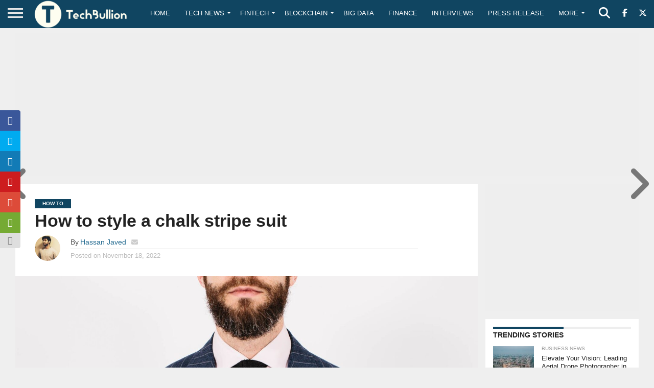

--- FILE ---
content_type: text/html; charset=UTF-8
request_url: https://techbullion.com/how-to-style-a-chalk-stripe-suit/
body_size: 58970
content:
<!DOCTYPE html>
<html lang="en-US">
<head><script>if(navigator.userAgent.match(/MSIE|Internet Explorer/i)||navigator.userAgent.match(/Trident\/7\..*?rv:11/i)){var href=document.location.href;if(!href.match(/[?&]nowprocket/)){if(href.indexOf("?")==-1){if(href.indexOf("#")==-1){document.location.href=href+"?nowprocket=1"}else{document.location.href=href.replace("#","?nowprocket=1#")}}else{if(href.indexOf("#")==-1){document.location.href=href+"&nowprocket=1"}else{document.location.href=href.replace("#","&nowprocket=1#")}}}}</script><script>class RocketLazyLoadScripts{constructor(e){this.v="1.2.3",this.triggerEvents=e,this.userEventHandler=this._triggerListener.bind(this),this.touchStartHandler=this._onTouchStart.bind(this),this.touchMoveHandler=this._onTouchMove.bind(this),this.touchEndHandler=this._onTouchEnd.bind(this),this.clickHandler=this._onClick.bind(this),this.interceptedClicks=[],window.addEventListener("pageshow",t=>{this.persisted=t.persisted}),window.addEventListener("DOMContentLoaded",()=>{this._preconnect3rdParties()}),this.delayedScripts={normal:[],async:[],defer:[]},this.trash=[],this.allJQueries=[]}_addUserInteractionListener(t){if(document.hidden){t._triggerListener();return}this.triggerEvents.forEach(e=>window.addEventListener(e,t.userEventHandler,{passive:!0})),window.addEventListener("touchstart",t.touchStartHandler,{passive:!0}),window.addEventListener("mousedown",t.touchStartHandler),document.addEventListener("visibilitychange",t.userEventHandler)}_removeUserInteractionListener(){this.triggerEvents.forEach(t=>window.removeEventListener(t,this.userEventHandler,{passive:!0})),document.removeEventListener("visibilitychange",this.userEventHandler)}_onTouchStart(t){"HTML"!==t.target.tagName&&(window.addEventListener("touchend",this.touchEndHandler),window.addEventListener("mouseup",this.touchEndHandler),window.addEventListener("touchmove",this.touchMoveHandler,{passive:!0}),window.addEventListener("mousemove",this.touchMoveHandler),t.target.addEventListener("click",this.clickHandler),this._renameDOMAttribute(t.target,"onclick","rocket-onclick"),this._pendingClickStarted())}_onTouchMove(t){window.removeEventListener("touchend",this.touchEndHandler),window.removeEventListener("mouseup",this.touchEndHandler),window.removeEventListener("touchmove",this.touchMoveHandler,{passive:!0}),window.removeEventListener("mousemove",this.touchMoveHandler),t.target.removeEventListener("click",this.clickHandler),this._renameDOMAttribute(t.target,"rocket-onclick","onclick"),this._pendingClickFinished()}_onTouchEnd(t){window.removeEventListener("touchend",this.touchEndHandler),window.removeEventListener("mouseup",this.touchEndHandler),window.removeEventListener("touchmove",this.touchMoveHandler,{passive:!0}),window.removeEventListener("mousemove",this.touchMoveHandler)}_onClick(t){t.target.removeEventListener("click",this.clickHandler),this._renameDOMAttribute(t.target,"rocket-onclick","onclick"),this.interceptedClicks.push(t),t.preventDefault(),t.stopPropagation(),t.stopImmediatePropagation(),this._pendingClickFinished()}_replayClicks(){window.removeEventListener("touchstart",this.touchStartHandler,{passive:!0}),window.removeEventListener("mousedown",this.touchStartHandler),this.interceptedClicks.forEach(t=>{t.target.dispatchEvent(new MouseEvent("click",{view:t.view,bubbles:!0,cancelable:!0}))})}_waitForPendingClicks(){return new Promise(t=>{this._isClickPending?this._pendingClickFinished=t:t()})}_pendingClickStarted(){this._isClickPending=!0}_pendingClickFinished(){this._isClickPending=!1}_renameDOMAttribute(t,e,r){t.hasAttribute&&t.hasAttribute(e)&&(event.target.setAttribute(r,event.target.getAttribute(e)),event.target.removeAttribute(e))}_triggerListener(){this._removeUserInteractionListener(this),"loading"===document.readyState?document.addEventListener("DOMContentLoaded",this._loadEverythingNow.bind(this)):this._loadEverythingNow()}_preconnect3rdParties(){let t=[];document.querySelectorAll("script[type=rocketlazyloadscript]").forEach(e=>{if(e.hasAttribute("src")){let r=new URL(e.src).origin;r!==location.origin&&t.push({src:r,crossOrigin:e.crossOrigin||"module"===e.getAttribute("data-rocket-type")})}}),t=[...new Map(t.map(t=>[JSON.stringify(t),t])).values()],this._batchInjectResourceHints(t,"preconnect")}async _loadEverythingNow(){this.lastBreath=Date.now(),this._delayEventListeners(this),this._delayJQueryReady(this),this._handleDocumentWrite(),this._registerAllDelayedScripts(),this._preloadAllScripts(),await this._loadScriptsFromList(this.delayedScripts.normal),await this._loadScriptsFromList(this.delayedScripts.defer),await this._loadScriptsFromList(this.delayedScripts.async);try{await this._triggerDOMContentLoaded(),await this._triggerWindowLoad()}catch(t){console.error(t)}window.dispatchEvent(new Event("rocket-allScriptsLoaded")),this._waitForPendingClicks().then(()=>{this._replayClicks()}),this._emptyTrash()}_registerAllDelayedScripts(){document.querySelectorAll("script[type=rocketlazyloadscript]").forEach(t=>{t.hasAttribute("data-rocket-src")?t.hasAttribute("async")&&!1!==t.async?this.delayedScripts.async.push(t):t.hasAttribute("defer")&&!1!==t.defer||"module"===t.getAttribute("data-rocket-type")?this.delayedScripts.defer.push(t):this.delayedScripts.normal.push(t):this.delayedScripts.normal.push(t)})}async _transformScript(t){return new Promise((await this._littleBreath(),navigator.userAgent.indexOf("Firefox/")>0||""===navigator.vendor)?e=>{let r=document.createElement("script");[...t.attributes].forEach(t=>{let e=t.nodeName;"type"!==e&&("data-rocket-type"===e&&(e="type"),"data-rocket-src"===e&&(e="src"),r.setAttribute(e,t.nodeValue))}),t.text&&(r.text=t.text),r.hasAttribute("src")?(r.addEventListener("load",e),r.addEventListener("error",e)):(r.text=t.text,e());try{t.parentNode.replaceChild(r,t)}catch(i){e()}}:async e=>{function r(){t.setAttribute("data-rocket-status","failed"),e()}try{let i=t.getAttribute("data-rocket-type"),n=t.getAttribute("data-rocket-src");t.text,i?(t.type=i,t.removeAttribute("data-rocket-type")):t.removeAttribute("type"),t.addEventListener("load",function r(){t.setAttribute("data-rocket-status","executed"),e()}),t.addEventListener("error",r),n?(t.removeAttribute("data-rocket-src"),t.src=n):t.src="data:text/javascript;base64,"+window.btoa(unescape(encodeURIComponent(t.text)))}catch(s){r()}})}async _loadScriptsFromList(t){let e=t.shift();return e&&e.isConnected?(await this._transformScript(e),this._loadScriptsFromList(t)):Promise.resolve()}_preloadAllScripts(){this._batchInjectResourceHints([...this.delayedScripts.normal,...this.delayedScripts.defer,...this.delayedScripts.async],"preload")}_batchInjectResourceHints(t,e){var r=document.createDocumentFragment();t.forEach(t=>{let i=t.getAttribute&&t.getAttribute("data-rocket-src")||t.src;if(i){let n=document.createElement("link");n.href=i,n.rel=e,"preconnect"!==e&&(n.as="script"),t.getAttribute&&"module"===t.getAttribute("data-rocket-type")&&(n.crossOrigin=!0),t.crossOrigin&&(n.crossOrigin=t.crossOrigin),t.integrity&&(n.integrity=t.integrity),r.appendChild(n),this.trash.push(n)}}),document.head.appendChild(r)}_delayEventListeners(t){let e={};function r(t,r){!function t(r){!e[r]&&(e[r]={originalFunctions:{add:r.addEventListener,remove:r.removeEventListener},eventsToRewrite:[]},r.addEventListener=function(){arguments[0]=i(arguments[0]),e[r].originalFunctions.add.apply(r,arguments)},r.removeEventListener=function(){arguments[0]=i(arguments[0]),e[r].originalFunctions.remove.apply(r,arguments)});function i(t){return e[r].eventsToRewrite.indexOf(t)>=0?"rocket-"+t:t}}(t),e[t].eventsToRewrite.push(r)}function i(t,e){let r=t[e];Object.defineProperty(t,e,{get:()=>r||function(){},set(i){t["rocket"+e]=r=i}})}r(document,"DOMContentLoaded"),r(window,"DOMContentLoaded"),r(window,"load"),r(window,"pageshow"),r(document,"readystatechange"),i(document,"onreadystatechange"),i(window,"onload"),i(window,"onpageshow")}_delayJQueryReady(t){let e;function r(r){if(r&&r.fn&&!t.allJQueries.includes(r)){r.fn.ready=r.fn.init.prototype.ready=function(e){return t.domReadyFired?e.bind(document)(r):document.addEventListener("rocket-DOMContentLoaded",()=>e.bind(document)(r)),r([])};let i=r.fn.on;r.fn.on=r.fn.init.prototype.on=function(){if(this[0]===window){function t(t){return t.split(" ").map(t=>"load"===t||0===t.indexOf("load.")?"rocket-jquery-load":t).join(" ")}"string"==typeof arguments[0]||arguments[0]instanceof String?arguments[0]=t(arguments[0]):"object"==typeof arguments[0]&&Object.keys(arguments[0]).forEach(e=>{let r=arguments[0][e];delete arguments[0][e],arguments[0][t(e)]=r})}return i.apply(this,arguments),this},t.allJQueries.push(r)}e=r}r(window.jQuery),Object.defineProperty(window,"jQuery",{get:()=>e,set(t){r(t)}})}async _triggerDOMContentLoaded(){this.domReadyFired=!0,await this._littleBreath(),document.dispatchEvent(new Event("rocket-DOMContentLoaded")),await this._littleBreath(),window.dispatchEvent(new Event("rocket-DOMContentLoaded")),await this._littleBreath(),document.dispatchEvent(new Event("rocket-readystatechange")),await this._littleBreath(),document.rocketonreadystatechange&&document.rocketonreadystatechange()}async _triggerWindowLoad(){await this._littleBreath(),window.dispatchEvent(new Event("rocket-load")),await this._littleBreath(),window.rocketonload&&window.rocketonload(),await this._littleBreath(),this.allJQueries.forEach(t=>t(window).trigger("rocket-jquery-load")),await this._littleBreath();let t=new Event("rocket-pageshow");t.persisted=this.persisted,window.dispatchEvent(t),await this._littleBreath(),window.rocketonpageshow&&window.rocketonpageshow({persisted:this.persisted})}_handleDocumentWrite(){let t=new Map;document.write=document.writeln=function(e){let r=document.currentScript;r||console.error("WPRocket unable to document.write this: "+e);let i=document.createRange(),n=r.parentElement,s=t.get(r);void 0===s&&(s=r.nextSibling,t.set(r,s));let a=document.createDocumentFragment();i.setStart(a,0),a.appendChild(i.createContextualFragment(e)),n.insertBefore(a,s)}}async _littleBreath(){Date.now()-this.lastBreath>45&&(await this._requestAnimFrame(),this.lastBreath=Date.now())}async _requestAnimFrame(){return document.hidden?new Promise(t=>setTimeout(t)):new Promise(t=>requestAnimationFrame(t))}_emptyTrash(){this.trash.forEach(t=>t.remove())}}</script>
<meta charset="UTF-8" >
<meta name="viewport" id="viewport" content="width=device-width, initial-scale=1.0, maximum-scale=1.0, minimum-scale=1.0, user-scalable=no" />


<link rel="alternate" type="application/rss+xml" title="RSS 2.0" href="https://techbullion.com/feed/" />
<link rel="alternate" type="text/xml" title="RSS .92" href="https://techbullion.com/feed/rss/" />
<link rel="alternate" type="application/atom+xml" title="Atom 0.3" href="https://techbullion.com/feed/atom/" />
<link rel="pingback" href="https://techbullion.com/xmlrpc.php" />

<meta property="og:image" content="https://techbullion.com/wp-content/uploads/2022/11/chalk-stripe-suit-1000x600.jpg" />
<meta name="twitter:image" content="https://techbullion.com/wp-content/uploads/2022/11/chalk-stripe-suit-1000x600.jpg" />

<meta property="og:type" content="article" />
<meta property="og:description" content="A chalk stripe suit is a perfect way to add a touch of style to your business attire. But how do you wear one without looking like you&#8217;re trying too hard? A chalk stripe suit is a classic menswear look that can be dressed up or down. It&#8217;s perfect for the office or a night [&hellip;]" />
<meta name="twitter:card" content="summary">
<meta name="twitter:url" content="https://techbullion.com/how-to-style-a-chalk-stripe-suit/">
<meta name="twitter:title" content="How to style a chalk stripe suit">
<meta name="twitter:description" content="A chalk stripe suit is a perfect way to add a touch of style to your business attire. But how do you wear one without looking like you&#8217;re trying too hard? A chalk stripe suit is a classic menswear look that can be dressed up or down. It&#8217;s perfect for the office or a night [&hellip;]">


<script>var et_site_url='https://techbullion.com';var et_post_id='147489';function et_core_page_resource_fallback(a,b){"undefined"===typeof b&&(b=a.sheet.cssRules&&0===a.sheet.cssRules.length);b&&(a.onerror=null,a.onload=null,a.href?a.href=et_site_url+"/?et_core_page_resource="+a.id+et_post_id:a.src&&(a.src=et_site_url+"/?et_core_page_resource="+a.id+et_post_id))}
</script><meta name='robots' content='index, follow, max-image-preview:large, max-snippet:-1, max-video-preview:-1' />
<!-- Google tag (gtag.js) consent mode dataLayer added by Site Kit -->
<script type="rocketlazyloadscript" data-rocket-type="text/javascript" id="google_gtagjs-js-consent-mode-data-layer">
/* <![CDATA[ */
window.dataLayer = window.dataLayer || [];function gtag(){dataLayer.push(arguments);}
gtag('consent', 'default', {"ad_personalization":"denied","ad_storage":"denied","ad_user_data":"denied","analytics_storage":"denied","functionality_storage":"denied","security_storage":"denied","personalization_storage":"denied","region":["AT","BE","BG","CH","CY","CZ","DE","DK","EE","ES","FI","FR","GB","GR","HR","HU","IE","IS","IT","LI","LT","LU","LV","MT","NL","NO","PL","PT","RO","SE","SI","SK"],"wait_for_update":500});
window._googlesitekitConsentCategoryMap = {"statistics":["analytics_storage"],"marketing":["ad_storage","ad_user_data","ad_personalization"],"functional":["functionality_storage","security_storage"],"preferences":["personalization_storage"]};
window._googlesitekitConsents = {"ad_personalization":"denied","ad_storage":"denied","ad_user_data":"denied","analytics_storage":"denied","functionality_storage":"denied","security_storage":"denied","personalization_storage":"denied","region":["AT","BE","BG","CH","CY","CZ","DE","DK","EE","ES","FI","FR","GB","GR","HR","HU","IE","IS","IT","LI","LT","LU","LV","MT","NL","NO","PL","PT","RO","SE","SI","SK"],"wait_for_update":500};
/* ]]> */
</script>
<!-- End Google tag (gtag.js) consent mode dataLayer added by Site Kit -->

	<!-- This site is optimized with the Yoast SEO Premium plugin v26.7 (Yoast SEO v26.7) - https://yoast.com/wordpress/plugins/seo/ -->
	<title>How to style a chalk stripe suit</title>
<style id="wpr-usedcss">img:is([sizes=auto i],[sizes^="auto," i]){contain-intrinsic-size:3000px 1500px}.lazyload,.lazyloading{max-width:100%}img.emoji{display:inline!important;border:none!important;box-shadow:none!important;height:1em!important;width:1em!important;margin:0 .07em!important;vertical-align:-.1em!important;background:0 0!important;padding:0!important}:where(.wp-block-button__link){border-radius:9999px;box-shadow:none;padding:calc(.667em + 2px) calc(1.333em + 2px);text-decoration:none}:root :where(.wp-block-button .wp-block-button__link.is-style-outline),:root :where(.wp-block-button.is-style-outline>.wp-block-button__link){border:2px solid;padding:.667em 1.333em}:root :where(.wp-block-button .wp-block-button__link.is-style-outline:not(.has-text-color)),:root :where(.wp-block-button.is-style-outline>.wp-block-button__link:not(.has-text-color)){color:currentColor}:root :where(.wp-block-button .wp-block-button__link.is-style-outline:not(.has-background)),:root :where(.wp-block-button.is-style-outline>.wp-block-button__link:not(.has-background)){background-color:initial;background-image:none}:where(.wp-block-calendar table:not(.has-background) th){background:#ddd}:where(.wp-block-columns){margin-bottom:1.75em}:where(.wp-block-columns.has-background){padding:1.25em 2.375em}:where(.wp-block-post-comments input[type=submit]){border:none}:where(.wp-block-cover-image:not(.has-text-color)),:where(.wp-block-cover:not(.has-text-color)){color:#fff}:where(.wp-block-cover-image.is-light:not(.has-text-color)),:where(.wp-block-cover.is-light:not(.has-text-color)){color:#000}:root :where(.wp-block-cover h1:not(.has-text-color)),:root :where(.wp-block-cover h2:not(.has-text-color)),:root :where(.wp-block-cover h3:not(.has-text-color)),:root :where(.wp-block-cover h4:not(.has-text-color)),:root :where(.wp-block-cover h5:not(.has-text-color)),:root :where(.wp-block-cover h6:not(.has-text-color)),:root :where(.wp-block-cover p:not(.has-text-color)){color:inherit}:where(.wp-block-file){margin-bottom:1.5em}:where(.wp-block-file__button){border-radius:2em;display:inline-block;padding:.5em 1em}:where(.wp-block-file__button):is(a):active,:where(.wp-block-file__button):is(a):focus,:where(.wp-block-file__button):is(a):hover,:where(.wp-block-file__button):is(a):visited{box-shadow:none;color:#fff;opacity:.85;text-decoration:none}:where(.wp-block-group.wp-block-group-is-layout-constrained){position:relative}:root :where(.wp-block-image.is-style-rounded img,.wp-block-image .is-style-rounded img){border-radius:9999px}:where(.wp-block-latest-comments:not([style*=line-height] .wp-block-latest-comments__comment)){line-height:1.1}:where(.wp-block-latest-comments:not([style*=line-height] .wp-block-latest-comments__comment-excerpt p)){line-height:1.8}:root :where(.wp-block-latest-posts.is-grid){padding:0}:root :where(.wp-block-latest-posts.wp-block-latest-posts__list){padding-left:0}ul{box-sizing:border-box}:root :where(.wp-block-list.has-background){padding:1.25em 2.375em}:where(.wp-block-navigation.has-background .wp-block-navigation-item a:not(.wp-element-button)),:where(.wp-block-navigation.has-background .wp-block-navigation-submenu a:not(.wp-element-button)){padding:.5em 1em}:where(.wp-block-navigation .wp-block-navigation__submenu-container .wp-block-navigation-item a:not(.wp-element-button)),:where(.wp-block-navigation .wp-block-navigation__submenu-container .wp-block-navigation-submenu a:not(.wp-element-button)),:where(.wp-block-navigation .wp-block-navigation__submenu-container .wp-block-navigation-submenu button.wp-block-navigation-item__content),:where(.wp-block-navigation .wp-block-navigation__submenu-container .wp-block-pages-list__item button.wp-block-navigation-item__content){padding:.5em 1em}:root :where(p.has-background){padding:1.25em 2.375em}:where(p.has-text-color:not(.has-link-color)) a{color:inherit}:where(.wp-block-post-comments-form) input:not([type=submit]),:where(.wp-block-post-comments-form) textarea{border:1px solid #949494;font-family:inherit;font-size:1em}:where(.wp-block-post-comments-form) input:where(:not([type=submit]):not([type=checkbox])),:where(.wp-block-post-comments-form) textarea{padding:calc(.667em + 2px)}:where(.wp-block-post-excerpt){box-sizing:border-box;margin-bottom:var(--wp--style--block-gap);margin-top:var(--wp--style--block-gap)}:where(.wp-block-preformatted.has-background){padding:1.25em 2.375em}:where(.wp-block-search__button){border:1px solid #ccc;padding:6px 10px}:where(.wp-block-search__input){font-family:inherit;font-size:inherit;font-style:inherit;font-weight:inherit;letter-spacing:inherit;line-height:inherit;text-transform:inherit}:where(.wp-block-search__button-inside .wp-block-search__inside-wrapper){border:1px solid #949494;box-sizing:border-box;padding:4px}:where(.wp-block-search__button-inside .wp-block-search__inside-wrapper) .wp-block-search__input{border:none;border-radius:0;padding:0 4px}:where(.wp-block-search__button-inside .wp-block-search__inside-wrapper) .wp-block-search__input:focus{outline:0}:where(.wp-block-search__button-inside .wp-block-search__inside-wrapper) :where(.wp-block-search__button){padding:4px 8px}:root :where(.wp-block-separator.is-style-dots){height:auto;line-height:1;text-align:center}:root :where(.wp-block-separator.is-style-dots):before{color:currentColor;content:"···";font-family:serif;font-size:1.5em;letter-spacing:2em;padding-left:2em}:root :where(.wp-block-site-logo.is-style-rounded){border-radius:9999px}:where(.wp-block-social-links:not(.is-style-logos-only)) .wp-social-link{background-color:#f0f0f0;color:#444}:where(.wp-block-social-links:not(.is-style-logos-only)) .wp-social-link-amazon{background-color:#f90;color:#fff}:where(.wp-block-social-links:not(.is-style-logos-only)) .wp-social-link-bandcamp{background-color:#1ea0c3;color:#fff}:where(.wp-block-social-links:not(.is-style-logos-only)) .wp-social-link-behance{background-color:#0757fe;color:#fff}:where(.wp-block-social-links:not(.is-style-logos-only)) .wp-social-link-bluesky{background-color:#0a7aff;color:#fff}:where(.wp-block-social-links:not(.is-style-logos-only)) .wp-social-link-codepen{background-color:#1e1f26;color:#fff}:where(.wp-block-social-links:not(.is-style-logos-only)) .wp-social-link-deviantart{background-color:#02e49b;color:#fff}:where(.wp-block-social-links:not(.is-style-logos-only)) .wp-social-link-discord{background-color:#5865f2;color:#fff}:where(.wp-block-social-links:not(.is-style-logos-only)) .wp-social-link-dribbble{background-color:#e94c89;color:#fff}:where(.wp-block-social-links:not(.is-style-logos-only)) .wp-social-link-dropbox{background-color:#4280ff;color:#fff}:where(.wp-block-social-links:not(.is-style-logos-only)) .wp-social-link-etsy{background-color:#f45800;color:#fff}:where(.wp-block-social-links:not(.is-style-logos-only)) .wp-social-link-facebook{background-color:#0866ff;color:#fff}:where(.wp-block-social-links:not(.is-style-logos-only)) .wp-social-link-fivehundredpx{background-color:#000;color:#fff}:where(.wp-block-social-links:not(.is-style-logos-only)) .wp-social-link-flickr{background-color:#0461dd;color:#fff}:where(.wp-block-social-links:not(.is-style-logos-only)) .wp-social-link-foursquare{background-color:#e65678;color:#fff}:where(.wp-block-social-links:not(.is-style-logos-only)) .wp-social-link-github{background-color:#24292d;color:#fff}:where(.wp-block-social-links:not(.is-style-logos-only)) .wp-social-link-goodreads{background-color:#eceadd;color:#382110}:where(.wp-block-social-links:not(.is-style-logos-only)) .wp-social-link-google{background-color:#ea4434;color:#fff}:where(.wp-block-social-links:not(.is-style-logos-only)) .wp-social-link-gravatar{background-color:#1d4fc4;color:#fff}:where(.wp-block-social-links:not(.is-style-logos-only)) .wp-social-link-instagram{background-color:#f00075;color:#fff}:where(.wp-block-social-links:not(.is-style-logos-only)) .wp-social-link-lastfm{background-color:#e21b24;color:#fff}:where(.wp-block-social-links:not(.is-style-logos-only)) .wp-social-link-linkedin{background-color:#0d66c2;color:#fff}:where(.wp-block-social-links:not(.is-style-logos-only)) .wp-social-link-mastodon{background-color:#3288d4;color:#fff}:where(.wp-block-social-links:not(.is-style-logos-only)) .wp-social-link-medium{background-color:#000;color:#fff}:where(.wp-block-social-links:not(.is-style-logos-only)) .wp-social-link-meetup{background-color:#f6405f;color:#fff}:where(.wp-block-social-links:not(.is-style-logos-only)) .wp-social-link-patreon{background-color:#000;color:#fff}:where(.wp-block-social-links:not(.is-style-logos-only)) .wp-social-link-pinterest{background-color:#e60122;color:#fff}:where(.wp-block-social-links:not(.is-style-logos-only)) .wp-social-link-pocket{background-color:#ef4155;color:#fff}:where(.wp-block-social-links:not(.is-style-logos-only)) .wp-social-link-reddit{background-color:#ff4500;color:#fff}:where(.wp-block-social-links:not(.is-style-logos-only)) .wp-social-link-skype{background-color:#0478d7;color:#fff}:where(.wp-block-social-links:not(.is-style-logos-only)) .wp-social-link-snapchat{background-color:#fefc00;color:#fff;stroke:#000}:where(.wp-block-social-links:not(.is-style-logos-only)) .wp-social-link-soundcloud{background-color:#ff5600;color:#fff}:where(.wp-block-social-links:not(.is-style-logos-only)) .wp-social-link-spotify{background-color:#1bd760;color:#fff}:where(.wp-block-social-links:not(.is-style-logos-only)) .wp-social-link-telegram{background-color:#2aabee;color:#fff}:where(.wp-block-social-links:not(.is-style-logos-only)) .wp-social-link-threads{background-color:#000;color:#fff}:where(.wp-block-social-links:not(.is-style-logos-only)) .wp-social-link-tiktok{background-color:#000;color:#fff}:where(.wp-block-social-links:not(.is-style-logos-only)) .wp-social-link-tumblr{background-color:#011835;color:#fff}:where(.wp-block-social-links:not(.is-style-logos-only)) .wp-social-link-twitch{background-color:#6440a4;color:#fff}:where(.wp-block-social-links:not(.is-style-logos-only)) .wp-social-link-twitter{background-color:#1da1f2;color:#fff}:where(.wp-block-social-links:not(.is-style-logos-only)) .wp-social-link-vimeo{background-color:#1eb7ea;color:#fff}:where(.wp-block-social-links:not(.is-style-logos-only)) .wp-social-link-vk{background-color:#4680c2;color:#fff}:where(.wp-block-social-links:not(.is-style-logos-only)) .wp-social-link-wordpress{background-color:#3499cd;color:#fff}:where(.wp-block-social-links:not(.is-style-logos-only)) .wp-social-link-whatsapp{background-color:#25d366;color:#fff}:where(.wp-block-social-links:not(.is-style-logos-only)) .wp-social-link-x{background-color:#000;color:#fff}:where(.wp-block-social-links:not(.is-style-logos-only)) .wp-social-link-yelp{background-color:#d32422;color:#fff}:where(.wp-block-social-links:not(.is-style-logos-only)) .wp-social-link-youtube{background-color:red;color:#fff}:where(.wp-block-social-links.is-style-logos-only) .wp-social-link{background:0 0}:where(.wp-block-social-links.is-style-logos-only) .wp-social-link svg{height:1.25em;width:1.25em}:where(.wp-block-social-links.is-style-logos-only) .wp-social-link-amazon{color:#f90}:where(.wp-block-social-links.is-style-logos-only) .wp-social-link-bandcamp{color:#1ea0c3}:where(.wp-block-social-links.is-style-logos-only) .wp-social-link-behance{color:#0757fe}:where(.wp-block-social-links.is-style-logos-only) .wp-social-link-bluesky{color:#0a7aff}:where(.wp-block-social-links.is-style-logos-only) .wp-social-link-codepen{color:#1e1f26}:where(.wp-block-social-links.is-style-logos-only) .wp-social-link-deviantart{color:#02e49b}:where(.wp-block-social-links.is-style-logos-only) .wp-social-link-discord{color:#5865f2}:where(.wp-block-social-links.is-style-logos-only) .wp-social-link-dribbble{color:#e94c89}:where(.wp-block-social-links.is-style-logos-only) .wp-social-link-dropbox{color:#4280ff}:where(.wp-block-social-links.is-style-logos-only) .wp-social-link-etsy{color:#f45800}:where(.wp-block-social-links.is-style-logos-only) .wp-social-link-facebook{color:#0866ff}:where(.wp-block-social-links.is-style-logos-only) .wp-social-link-fivehundredpx{color:#000}:where(.wp-block-social-links.is-style-logos-only) .wp-social-link-flickr{color:#0461dd}:where(.wp-block-social-links.is-style-logos-only) .wp-social-link-foursquare{color:#e65678}:where(.wp-block-social-links.is-style-logos-only) .wp-social-link-github{color:#24292d}:where(.wp-block-social-links.is-style-logos-only) .wp-social-link-goodreads{color:#382110}:where(.wp-block-social-links.is-style-logos-only) .wp-social-link-google{color:#ea4434}:where(.wp-block-social-links.is-style-logos-only) .wp-social-link-gravatar{color:#1d4fc4}:where(.wp-block-social-links.is-style-logos-only) .wp-social-link-instagram{color:#f00075}:where(.wp-block-social-links.is-style-logos-only) .wp-social-link-lastfm{color:#e21b24}:where(.wp-block-social-links.is-style-logos-only) .wp-social-link-linkedin{color:#0d66c2}:where(.wp-block-social-links.is-style-logos-only) .wp-social-link-mastodon{color:#3288d4}:where(.wp-block-social-links.is-style-logos-only) .wp-social-link-medium{color:#000}:where(.wp-block-social-links.is-style-logos-only) .wp-social-link-meetup{color:#f6405f}:where(.wp-block-social-links.is-style-logos-only) .wp-social-link-patreon{color:#000}:where(.wp-block-social-links.is-style-logos-only) .wp-social-link-pinterest{color:#e60122}:where(.wp-block-social-links.is-style-logos-only) .wp-social-link-pocket{color:#ef4155}:where(.wp-block-social-links.is-style-logos-only) .wp-social-link-reddit{color:#ff4500}:where(.wp-block-social-links.is-style-logos-only) .wp-social-link-skype{color:#0478d7}:where(.wp-block-social-links.is-style-logos-only) .wp-social-link-snapchat{color:#fff;stroke:#000}:where(.wp-block-social-links.is-style-logos-only) .wp-social-link-soundcloud{color:#ff5600}:where(.wp-block-social-links.is-style-logos-only) .wp-social-link-spotify{color:#1bd760}:where(.wp-block-social-links.is-style-logos-only) .wp-social-link-telegram{color:#2aabee}:where(.wp-block-social-links.is-style-logos-only) .wp-social-link-threads{color:#000}:where(.wp-block-social-links.is-style-logos-only) .wp-social-link-tiktok{color:#000}:where(.wp-block-social-links.is-style-logos-only) .wp-social-link-tumblr{color:#011835}:where(.wp-block-social-links.is-style-logos-only) .wp-social-link-twitch{color:#6440a4}:where(.wp-block-social-links.is-style-logos-only) .wp-social-link-twitter{color:#1da1f2}:where(.wp-block-social-links.is-style-logos-only) .wp-social-link-vimeo{color:#1eb7ea}:where(.wp-block-social-links.is-style-logos-only) .wp-social-link-vk{color:#4680c2}:where(.wp-block-social-links.is-style-logos-only) .wp-social-link-whatsapp{color:#25d366}:where(.wp-block-social-links.is-style-logos-only) .wp-social-link-wordpress{color:#3499cd}:where(.wp-block-social-links.is-style-logos-only) .wp-social-link-x{color:#000}:where(.wp-block-social-links.is-style-logos-only) .wp-social-link-yelp{color:#d32422}:where(.wp-block-social-links.is-style-logos-only) .wp-social-link-youtube{color:red}:root :where(.wp-block-social-links .wp-social-link a){padding:.25em}:root :where(.wp-block-social-links.is-style-logos-only .wp-social-link a){padding:0}:root :where(.wp-block-social-links.is-style-pill-shape .wp-social-link a){padding-left:.6666666667em;padding-right:.6666666667em}:root :where(.wp-block-tag-cloud.is-style-outline){display:flex;flex-wrap:wrap;gap:1ch}:root :where(.wp-block-tag-cloud.is-style-outline a){border:1px solid;font-size:unset!important;margin-right:0;padding:1ch 2ch;text-decoration:none!important}:root :where(.wp-block-table-of-contents){box-sizing:border-box}:where(.wp-block-term-description){box-sizing:border-box;margin-bottom:var(--wp--style--block-gap);margin-top:var(--wp--style--block-gap)}:where(pre.wp-block-verse){font-family:inherit}:root{--wp--preset--font-size--normal:16px;--wp--preset--font-size--huge:42px}html :where(.has-border-color){border-style:solid}html :where([style*=border-top-color]){border-top-style:solid}html :where([style*=border-right-color]){border-right-style:solid}html :where([style*=border-bottom-color]){border-bottom-style:solid}html :where([style*=border-left-color]){border-left-style:solid}html :where([style*=border-width]){border-style:solid}html :where([style*=border-top-width]){border-top-style:solid}html :where([style*=border-right-width]){border-right-style:solid}html :where([style*=border-bottom-width]){border-bottom-style:solid}html :where([style*=border-left-width]){border-left-style:solid}html :where(img[class*=wp-image-]){height:auto;max-width:100%}:where(figure){margin:0 0 1em}html :where(.is-position-sticky){--wp-admin--admin-bar--position-offset:var(--wp-admin--admin-bar--height,0px)}@media screen and (max-width:600px){html :where(.is-position-sticky){--wp-admin--admin-bar--position-offset:0px}}:root{--wp--preset--aspect-ratio--square:1;--wp--preset--aspect-ratio--4-3:4/3;--wp--preset--aspect-ratio--3-4:3/4;--wp--preset--aspect-ratio--3-2:3/2;--wp--preset--aspect-ratio--2-3:2/3;--wp--preset--aspect-ratio--16-9:16/9;--wp--preset--aspect-ratio--9-16:9/16;--wp--preset--color--black:#000000;--wp--preset--color--cyan-bluish-gray:#abb8c3;--wp--preset--color--white:#ffffff;--wp--preset--color--pale-pink:#f78da7;--wp--preset--color--vivid-red:#cf2e2e;--wp--preset--color--luminous-vivid-orange:#ff6900;--wp--preset--color--luminous-vivid-amber:#fcb900;--wp--preset--color--light-green-cyan:#7bdcb5;--wp--preset--color--vivid-green-cyan:#00d084;--wp--preset--color--pale-cyan-blue:#8ed1fc;--wp--preset--color--vivid-cyan-blue:#0693e3;--wp--preset--color--vivid-purple:#9b51e0;--wp--preset--gradient--vivid-cyan-blue-to-vivid-purple:linear-gradient(135deg,rgba(6, 147, 227, 1) 0%,rgb(155, 81, 224) 100%);--wp--preset--gradient--light-green-cyan-to-vivid-green-cyan:linear-gradient(135deg,rgb(122, 220, 180) 0%,rgb(0, 208, 130) 100%);--wp--preset--gradient--luminous-vivid-amber-to-luminous-vivid-orange:linear-gradient(135deg,rgba(252, 185, 0, 1) 0%,rgba(255, 105, 0, 1) 100%);--wp--preset--gradient--luminous-vivid-orange-to-vivid-red:linear-gradient(135deg,rgba(255, 105, 0, 1) 0%,rgb(207, 46, 46) 100%);--wp--preset--gradient--very-light-gray-to-cyan-bluish-gray:linear-gradient(135deg,rgb(238, 238, 238) 0%,rgb(169, 184, 195) 100%);--wp--preset--gradient--cool-to-warm-spectrum:linear-gradient(135deg,rgb(74, 234, 220) 0%,rgb(151, 120, 209) 20%,rgb(207, 42, 186) 40%,rgb(238, 44, 130) 60%,rgb(251, 105, 98) 80%,rgb(254, 248, 76) 100%);--wp--preset--gradient--blush-light-purple:linear-gradient(135deg,rgb(255, 206, 236) 0%,rgb(152, 150, 240) 100%);--wp--preset--gradient--blush-bordeaux:linear-gradient(135deg,rgb(254, 205, 165) 0%,rgb(254, 45, 45) 50%,rgb(107, 0, 62) 100%);--wp--preset--gradient--luminous-dusk:linear-gradient(135deg,rgb(255, 203, 112) 0%,rgb(199, 81, 192) 50%,rgb(65, 88, 208) 100%);--wp--preset--gradient--pale-ocean:linear-gradient(135deg,rgb(255, 245, 203) 0%,rgb(182, 227, 212) 50%,rgb(51, 167, 181) 100%);--wp--preset--gradient--electric-grass:linear-gradient(135deg,rgb(202, 248, 128) 0%,rgb(113, 206, 126) 100%);--wp--preset--gradient--midnight:linear-gradient(135deg,rgb(2, 3, 129) 0%,rgb(40, 116, 252) 100%);--wp--preset--font-size--small:13px;--wp--preset--font-size--medium:20px;--wp--preset--font-size--large:36px;--wp--preset--font-size--x-large:42px;--wp--preset--spacing--20:0.44rem;--wp--preset--spacing--30:0.67rem;--wp--preset--spacing--40:1rem;--wp--preset--spacing--50:1.5rem;--wp--preset--spacing--60:2.25rem;--wp--preset--spacing--70:3.38rem;--wp--preset--spacing--80:5.06rem;--wp--preset--shadow--natural:6px 6px 9px rgba(0, 0, 0, .2);--wp--preset--shadow--deep:12px 12px 50px rgba(0, 0, 0, .4);--wp--preset--shadow--sharp:6px 6px 0px rgba(0, 0, 0, .2);--wp--preset--shadow--outlined:6px 6px 0px -3px rgba(255, 255, 255, 1),6px 6px rgba(0, 0, 0, 1);--wp--preset--shadow--crisp:6px 6px 0px rgba(0, 0, 0, 1)}:where(.is-layout-flex){gap:.5em}:where(.is-layout-grid){gap:.5em}:where(.wp-block-post-template.is-layout-flex){gap:1.25em}:where(.wp-block-post-template.is-layout-grid){gap:1.25em}:where(.wp-block-columns.is-layout-flex){gap:2em}:where(.wp-block-columns.is-layout-grid){gap:2em}:root :where(.wp-block-pullquote){font-size:1.5em;line-height:1.6}.ppress-checkout__form *{--ppress-heading-fs:22px;--ppress-body-fs:16px;--ppress-btn-color:#2563eb;box-sizing:border-box;font-size:var(--ppress-body-fs)}.ppress-checkout__form{flex-wrap:wrap;width:100%;max-width:100%;margin:1px auto 10px;line-height:20px;display:flex;position:relative}.ppress-checkout__form p{margin:0 0 5px;padding:0}.ppress-checkout__form .ppress-checkout_order_summary__bottom_details *{font-size:var(--ppress-body-fs)}.ppress-checkout__form .ppress-checkout_order_summary__bottom_details{padding:10px 20px}.ppress-checkout__form a.ppress-checkout-show-login-form{cursor:pointer;float:right;vertical-align:baseline;margin:0;padding:0;font-size:14px;font-weight:400;line-height:35px;text-decoration:none}.ppress-checkout__form .ppress-checkout-form__payment_method{border-top:1px solid #ddd;padding:0}.ppress-checkout__form .ppress-checkout-form__payment_method:first-of-type{border-top:none;border-bottom:none}.ppress-checkout__form .ppress-checkout-form__terms_condition__content{border:1px solid #e5e7eb;border-radius:6px;max-height:200px;margin:0 0 20px;padding:20px;display:none;overflow:auto}.ppress-checkout__form .ppress-checkout__form__preloader{z-index:99995;background:#fafafae6;width:100%;height:100%;position:absolute;top:0}.ppress-checkout__form .ppress-checkout__form__spinner{text-align:center;width:85px;height:85px;margin:auto;display:block;position:fixed;top:40%;right:50%}.ppress-checkout__form .ppress-checkout__form__spinner:after{content:" ";border:6px solid #212529;border-color:#212529 #0000;border-radius:50%;width:70px;height:70px;margin:8px;animation:1.2s linear infinite ppress-dual-ring;display:block}@keyframes ppress-dual-ring{0%{transform:rotate(0)}to{transform:rotate(360deg)}}.ppress-checkout__form .ppress-checkout-alert{border-radius:6px;width:100%;margin:10px 0;padding:12px 16px}.ppress-checkout__form .ppress-checkout-alert ul{margin:0 0 0 16px;padding:0;list-style-type:disc}.ppress-checkout__form .ppress-checkout-alert li,.ppress-checkout__form .ppress-checkout-alert li strong,.ppress-checkout__form .ppress-checkout-alert p{font-size:var(--ppress-body-fs);font-weight:400;line-height:22px;margin:0!important;padding:0!important}.ppress-checkout__form .ppress-checkout-alert li strong{font-weight:700}.ppress-checkout__form .ppress-checkout-alert p{font-weight:500}.flatpickr-current-month .flatpickr-monthDropdown-months{display:inline-block!important}#pp-pass-strength-result{color:#23282d;text-align:center;box-sizing:border-box;background-color:#eee;border:1px solid #ddd;width:100%;padding:3px 5px}#pp-pass-strength-result.short{opacity:1;background-color:#f1adad;border-color:#e35b5b}#pp-pass-strength-result.bad{opacity:1;background-color:#fbc5a9;border-color:#f78b53}#pp-pass-strength-result.good{opacity:1;background-color:#ffe399;border-color:#ffc733}#pp-pass-strength-result.strong{opacity:1;background-color:#c1e1b9;border-color:#83c373}.pp-form-container *{box-sizing:border-box}html .pp-form-container .select2 input.select2-search__field{border:0!important}.pp-form-container form input[type=submit]{-webkit-appearance:none!important}.pp-form-container form{background-color:#0000;margin:0;padding:0}.pp-form-container form input,.pp-form-container form select,.pp-form-container form textarea{float:none;height:auto;box-shadow:none;text-shadow:none;text-transform:none;resize:vertical;background-image:none;outline:0;text-decoration:none;position:static}.pp-form-container form p{margin:0 0 .5em}.pp-form-container form input[type=submit]{cursor:pointer;text-shadow:none}.pp-form-container form input[type=submit]:focus{outline:0}.pp-form-container .pp-user-avatar{text-align:center!important;border-radius:50%!important;margin:0 auto 10px!important;display:block!important}.pp-form-container .pp-form-wrapper.ppBuildScratch.ppfl-material .pp-form-field-wrap .select2.select2-container{border:0!important;border-bottom:1px solid #dbdbdb!important;padding-left:0!important}.pp-form-container .pp-form-wrapper.ppBuildScratch.ppfl-material .pp-form-field-wrap span.select2-selection.select2-selection--multiple{border:0!important}.pp-form-container .pp-form-wrapper.ppBuildScratch.ppfl-flat .pp-form-field-wrap .select2-selection{background:#f7f7f7!important;border:0!important}#profilepress-myaccount-wrapper .profilepress-myaccount-content .select2-selection{border-radius:.25em;transition:border-color .15s ease-in-out,box-shadow .15s ease-in-out;box-shadow:inset 0 1px 1px #00000020}html .select2.select2-container .select2-selection.select2-selection--multiple input.select2-search__field{border:0!important;height:auto!important}.select2.select2-container .select2-selection.select2-selection--multiple input.select2-search__field{box-shadow:none!important;border:0!important}.select2.select2-container .select2-selection.select2-selection--multiple li.select2-selection__choice{height:auto;line-height:normal}.pp-member-directory .ppressmd-member-directory-header .ppressmd-member-directory-header-row .ppressmd-search .ppressmd-search-filter.ppressmd-text-filter-type input:not(.select2-search__field),.pp-member-directory .ppressmd-member-directory-header .select2.select2-container .select2-selection{background-color:#0000;border:1px solid #ddd!important}.pp-member-directory .ppressmd-member-directory-header .select2.select2-container .select2-selection__rendered{color:#666;background-color:#0000}.pp-member-directory .ppressmd-member-directory-header .select2.select2-container{width:100%!important}.pp-member-directory .ppressmd-member-directory-header .select2-search.select2-search--inline .select2-search__field{width:auto!important}.pp-member-directory .ppressmd-member-directory-header .select2.select2-container .select2-selection{-webkit-touch-callout:none;-webkit-user-select:none;user-select:none;height:40px;white-space:nowrap!important;text-align:left!important;background:0 0!important;border-radius:2px!important;padding:0 0 0 12px!important;font-size:15px!important;line-height:35px!important;text-decoration:none!important;display:block!important;position:relative!important;overflow:hidden!important}.pp-member-directory .ppressmd-member-directory-header .select2.select2-container .select2-selection .select2-selection__arrow{text-align:center!important;background:0 0!important;border-left:0!important;border-radius:0 2px 2px 0!important;width:34px!important;height:100%!important;display:inline-block!important;position:absolute!important;top:0!important;right:0!important}.pp-member-directory .ppressmd-member-directory-header .select2-container.select2-container--open .select2-dropdown{border:1px solid #ddd;border-top:0;border-radius:0}.pp-member-directory .ppressmd-member-directory-header .select2-container.select2-container--open .select2-dropdown .select2-results li{cursor:pointer;background-image:none;font-size:15px;list-style:none;display:list-item;color:#666!important;min-height:1em!important;margin:5px!important;padding:3px 7px 4px!important}.pp-member-directory .ppressmd-member-directory-header .select2.select2-container .select2-selection.select2-selection--multiple{height:auto!important;line-height:.8!important}.pp-member-directory .ppressmd-member-directory-header .select2-container--default .select2-selection--single .select2-selection__rendered{line-height:37px;padding-left:0!important}.pp-member-directory .ppressmd-member-directory-header .select2-container--default .select2-selection--multiple .select2-selection__rendered{box-sizing:border-box;width:100%;margin:0;padding-right:30px;font-size:13px;line-height:37px;list-style:none;padding-left:0!important}.pp-member-directory .ppressmd-member-directory-header .select2-results li.select2-results__option.select2-results__option--highlighted{color:#666!important;background:#f4f4f4!important}.pp-member-directory .ppressmd-member-directory-header .select2-container--default .select2-selection--multiple .select2-selection__clear,.pp-member-directory .ppressmd-member-directory-header .select2-container--default .select2-selection--single .select2-selection__clear{font-size:30px;right:10px;margin:0!important}.pp-member-directory .ppressmd-member-directory-header .select2-container--default .select2-selection--multiple .select2-selection__clear,.pp-member-directory .ppressmd-member-directory-header .select2-container--default .select2-selection--single .select2-selection__arrow b,.pp-member-directory .ppressmd-member-directory-header .select2-container--default .select2-selection--single .select2-selection__clear{color:#888!important}.pp-member-directory .ppressmd-member-directory-header .select2-container--default .select2-selection--multiple .select2-selection__clear{position:absolute}.pp-member-directory .ppressmd-member-directory-header .select2-container--default .select2-selection--multiple .select2-selection__choice{padding:3px 3px 3px 5px}.pp-member-directory .ppressmd-member-directory-header .select2-container .select2-search.select2-search--inline>input{border:none!important;border-radius:0!important;padding:0!important}.pp-member-directory .ppressmd-member-directory-header .select2-container--default .select2-selection--multiple .select2-selection__rendered li{text-overflow:ellipsis;box-sizing:border-box;max-width:100%;overflow-x:hidden}.pp-member-directory .ppressmd-member-directory-header .select2-container--default .select2-selection--single .select2-selection__clear{font-size:20px!important}p:has(+.ppress-paywall-message-wrap){margin-bottom:0}@keyframes fpFadeInDown{0%{opacity:0;transform:translateY(-20px)}to{opacity:1;transform:translate(0)}}.flatpickr-calendar{opacity:0;text-align:center;visibility:hidden;box-sizing:border-box;touch-action:manipulation;direction:ltr;background:#fff;border:0;border-radius:5px;width:307.875px;padding:0;font-size:14px;line-height:24px;animation:none;display:none;position:absolute;box-shadow:1px 0 #e6e6e6,-1px 0 #e6e6e6,0 1px #e6e6e6,0 -1px #e6e6e6,0 3px 13px #00000014}.flatpickr-calendar.inline,.flatpickr-calendar.open{opacity:1;visibility:visible;max-height:640px}.flatpickr-calendar.open{z-index:99999;display:inline-block}.flatpickr-calendar.animate.open{animation:.3s cubic-bezier(.23,1,.32,1) fpFadeInDown}.flatpickr-calendar.inline{display:block;position:relative;top:2px}.flatpickr-calendar.static{position:absolute;top:calc(100% + 2px)}.flatpickr-calendar.static.open{z-index:999;display:block}.flatpickr-calendar.multiMonth .flatpickr-days .dayContainer:nth-child(n+1) .flatpickr-day.inRange:nth-child(7n+7){box-shadow:none!important}.flatpickr-calendar.multiMonth .flatpickr-days .dayContainer:nth-child(n+2) .flatpickr-day.inRange:nth-child(7n+1){box-shadow:-2px 0 #e6e6e6,5px 0 #e6e6e6}.flatpickr-calendar .hasTime .dayContainer,.flatpickr-calendar .hasWeeks .dayContainer{border-bottom:0;border-bottom-right-radius:0;border-bottom-left-radius:0}.flatpickr-calendar .hasWeeks .dayContainer{border-left:0}.flatpickr-calendar.hasTime .flatpickr-time{border-top:1px solid #e6e6e6;height:40px}.flatpickr-calendar.noCalendar.hasTime .flatpickr-time{height:auto}.flatpickr-calendar:after,.flatpickr-calendar:before{pointer-events:none;content:"";border:solid #0000;width:0;height:0;display:block;position:absolute;left:22px}.flatpickr-calendar.arrowRight:after,.flatpickr-calendar.arrowRight:before,.flatpickr-calendar.rightMost:after,.flatpickr-calendar.rightMost:before{left:auto;right:22px}.flatpickr-calendar.arrowCenter:after,.flatpickr-calendar.arrowCenter:before{left:50%;right:50%}.flatpickr-calendar:before{border-width:5px;margin:0 -5px}.flatpickr-calendar:after{border-width:4px;margin:0 -4px}.flatpickr-calendar.arrowTop:after,.flatpickr-calendar.arrowTop:before{bottom:100%}.flatpickr-calendar.arrowTop:before{border-bottom-color:#e6e6e6}.flatpickr-calendar.arrowTop:after{border-bottom-color:#fff}.flatpickr-calendar.arrowBottom:after,.flatpickr-calendar.arrowBottom:before{top:100%}.flatpickr-calendar.arrowBottom:before{border-top-color:#e6e6e6}.flatpickr-calendar.arrowBottom:after{border-top-color:#fff}.flatpickr-calendar:focus,.flatpickr-current-month input.cur-year:focus{outline:0}.flatpickr-wrapper{display:inline-block;position:relative}.flatpickr-months{display:flex}.flatpickr-months .flatpickr-month,.flatpickr-months .flatpickr-next-month,.flatpickr-months .flatpickr-prev-month{-webkit-user-select:none;user-select:none;color:#000000e6;fill:#000000e6;height:34px}.flatpickr-months .flatpickr-month{text-align:center;background:0 0;flex:1;line-height:1;position:relative;overflow:hidden}.flatpickr-months .flatpickr-next-month,.flatpickr-months .flatpickr-prev-month{cursor:pointer;z-index:3;padding:10px;text-decoration:none;position:absolute;top:0}.flatpickr-months .flatpickr-next-month.flatpickr-disabled,.flatpickr-months .flatpickr-prev-month.flatpickr-disabled{display:none}.flatpickr-months .flatpickr-next-month i,.flatpickr-months .flatpickr-prev-month i,.numInputWrapper{position:relative}.flatpickr-months .flatpickr-next-month.flatpickr-prev-month,.flatpickr-months .flatpickr-prev-month.flatpickr-prev-month{left:0}.flatpickr-months .flatpickr-next-month.flatpickr-next-month,.flatpickr-months .flatpickr-prev-month.flatpickr-next-month{right:0}.flatpickr-months .flatpickr-next-month:hover,.flatpickr-months .flatpickr-prev-month:hover{color:#959ea9}.flatpickr-months .flatpickr-next-month:hover svg,.flatpickr-months .flatpickr-prev-month:hover svg{fill:#f64747}.flatpickr-months .flatpickr-next-month svg,.flatpickr-months .flatpickr-prev-month svg{width:14px;height:14px}.flatpickr-months .flatpickr-next-month svg path,.flatpickr-months .flatpickr-prev-month svg path{fill:inherit;transition:fill .1s}.numInputWrapper{height:auto}.numInputWrapper input,.numInputWrapper span{display:inline-block}.numInputWrapper input{width:100%}.numInputWrapper input::-ms-clear{display:none}.numInputWrapper input::-webkit-inner-spin-button{-webkit-appearance:none;margin:0}.numInputWrapper input::-webkit-outer-spin-button{-webkit-appearance:none;margin:0}.numInputWrapper span{opacity:0;cursor:pointer;box-sizing:border-box;border:1px solid #39393926;width:14px;height:50%;padding:0 4px 0 2px;line-height:50%;position:absolute;right:0}.numInputWrapper span:hover{background:#0000001a}.numInputWrapper span:active{background:#0003}.numInputWrapper span:after{content:"";display:block;position:absolute}.numInputWrapper span.arrowUp{border-bottom:0;top:0}.numInputWrapper span.arrowUp:after{border-bottom:4px solid #39393999;border-left:4px solid #0000;border-right:4px solid #0000;top:26%}.numInputWrapper span.arrowDown{top:50%}.numInputWrapper span.arrowDown:after{border-top:4px solid #39393999;border-left:4px solid #0000;border-right:4px solid #0000;top:40%}.numInputWrapper span svg{width:inherit;height:auto}.numInputWrapper span svg path{fill:#00000080}.flatpickr-current-month span.cur-month:hover,.numInputWrapper:hover{background:#0000000d}.numInputWrapper:hover span{opacity:1}.flatpickr-current-month{color:inherit;text-align:center;width:75%;height:34px;padding:7.48px 0 0;font-size:135%;font-weight:300;line-height:1;display:inline-block;position:absolute;left:12.5%;transform:translate(0)}.flatpickr-current-month span.cur-month{color:inherit;margin-left:.5ch;padding:0;font-family:inherit;font-weight:700;display:inline-block}.flatpickr-current-month .numInputWrapper{width:6ch;width:7ch�;display:inline-block}.flatpickr-current-month .numInputWrapper span.arrowUp:after{border-bottom-color:#000000e6}.flatpickr-current-month .numInputWrapper span.arrowDown:after{border-top-color:#000000e6}.flatpickr-current-month .flatpickr-monthDropdown-months,.flatpickr-current-month input.cur-year{box-sizing:border-box;color:inherit;font-size:inherit;height:auto;font-family:inherit;font-weight:300;line-height:inherit;vertical-align:initial;background:0 0;border:0;border-radius:0;padding:0 0 0 .5ch}.flatpickr-current-month input.cur-year{cursor:text;appearance:textfield;margin:0;display:inline-block}.flatpickr-current-month input.cur-year[disabled],.flatpickr-current-month input.cur-year[disabled]:hover{color:#00000080;pointer-events:none;background:0 0;font-size:100%}.flatpickr-current-month .flatpickr-monthDropdown-months{appearance:menulist;cursor:pointer;-webkit-box-sizing:border-box;outline:0;width:auto;margin:-1px 0 0;position:relative}.flatpickr-current-month .flatpickr-monthDropdown-months:active,.flatpickr-current-month .flatpickr-monthDropdown-months:focus{outline:0}.flatpickr-current-month .flatpickr-monthDropdown-months:hover{background:#0000000d}.flatpickr-current-month .flatpickr-monthDropdown-months .flatpickr-monthDropdown-month{background-color:#0000;outline:0;padding:0}.flatpickr-weekdays{text-align:center;background:0 0;align-items:center;width:100%;height:28px;display:flex;overflow:hidden}.flatpickr-weekdays .flatpickr-weekdaycontainer{flex:1;display:flex}span.flatpickr-weekday{cursor:default;color:#0000008a;text-align:center;background:0 0;flex:1;margin:0;font-size:90%;font-weight:bolder;line-height:1;display:block}.flatpickr-weeks{padding:1px 0 0}.flatpickr-days{align-items:flex-start;width:307.875px;display:flex;position:relative;overflow:hidden}.flatpickr-days:focus{outline:0}.dayContainer,.flatpickr-day{box-sizing:border-box;display:inline-block}.dayContainer{text-align:left;opacity:1;outline:0;flex-wrap:wrap;justify-content:space-around;width:307.875px;min-width:307.875px;max-width:307.875px;padding:0;display:flex;transform:translate(0)}.dayContainer+.dayContainer{box-shadow:-1px 0 #e6e6e6}.flatpickr-day{color:#393939;cursor:pointer;text-align:center;background:0 0;border:1px solid #0000;border-radius:150px;flex-basis:14.2857%;justify-content:center;width:14.2857%;max-width:39px;height:39px;margin:0;font-weight:400;line-height:39px;position:relative}.flatpickr-day.inRange,.flatpickr-day.nextMonthDay.inRange,.flatpickr-day.nextMonthDay.today.inRange,.flatpickr-day.nextMonthDay:focus,.flatpickr-day.nextMonthDay:hover,.flatpickr-day.prevMonthDay.inRange,.flatpickr-day.prevMonthDay.today.inRange,.flatpickr-day.prevMonthDay:focus,.flatpickr-day.prevMonthDay:hover,.flatpickr-day.today.inRange,.flatpickr-day:focus,.flatpickr-day:hover{cursor:pointer;background:#e6e6e6;border-color:#e6e6e6;outline:0}.flatpickr-day.today{border-color:#959ea9}.flatpickr-day.today:focus,.flatpickr-day.today:hover{color:#fff;background:#959ea9;border-color:#959ea9}.flatpickr-day.endRange,.flatpickr-day.endRange.inRange,.flatpickr-day.endRange.nextMonthDay,.flatpickr-day.endRange.prevMonthDay,.flatpickr-day.endRange:focus,.flatpickr-day.endRange:hover,.flatpickr-day.selected,.flatpickr-day.selected.inRange,.flatpickr-day.selected.nextMonthDay,.flatpickr-day.selected.prevMonthDay,.flatpickr-day.selected:focus,.flatpickr-day.selected:hover,.flatpickr-day.startRange,.flatpickr-day.startRange.inRange,.flatpickr-day.startRange.nextMonthDay,.flatpickr-day.startRange.prevMonthDay,.flatpickr-day.startRange:focus,.flatpickr-day.startRange:hover{box-shadow:none;color:#fff;background:#569ff7;border-color:#569ff7}.flatpickr-day.endRange.startRange,.flatpickr-day.selected.startRange,.flatpickr-day.startRange.startRange{border-radius:50px 0 0 50px}.flatpickr-day.endRange.endRange,.flatpickr-day.selected.endRange,.flatpickr-day.startRange.endRange{border-radius:0 50px 50px 0}.flatpickr-day.endRange.startRange+.endRange:not(:nth-child(7n+1)),.flatpickr-day.selected.startRange+.endRange:not(:nth-child(7n+1)),.flatpickr-day.startRange.startRange+.endRange:not(:nth-child(7n+1)){box-shadow:-10px 0 #569ff7}.flatpickr-day.endRange.startRange.endRange,.flatpickr-day.selected.startRange.endRange,.flatpickr-day.startRange.startRange.endRange{border-radius:50px}.flatpickr-day.inRange{border-radius:0;box-shadow:-5px 0 #e6e6e6,5px 0 #e6e6e6}.flatpickr-day.flatpickr-disabled,.flatpickr-day.flatpickr-disabled:hover{background:0 0;border-color:#0000}.flatpickr-day.nextMonthDay,.flatpickr-day.notAllowed,.flatpickr-day.notAllowed.nextMonthDay,.flatpickr-day.notAllowed.prevMonthDay,.flatpickr-day.prevMonthDay{color:#3939394d;cursor:default;background:0 0;border-color:#0000}.flatpickr-day.flatpickr-disabled,.flatpickr-day.flatpickr-disabled:hover{cursor:not-allowed;color:#3939391a}.flatpickr-day.hidden{visibility:hidden}.rangeMode .flatpickr-day{margin-top:1px}.flatpickr-weekwrapper{float:left}.flatpickr-weekwrapper .flatpickr-weeks{padding:0 12px;box-shadow:1px 0 #e6e6e6}.flatpickr-weekwrapper .flatpickr-weekday{float:none;width:100%;line-height:28px}.flatpickr-weekwrapper span.flatpickr-day,.flatpickr-weekwrapper span.flatpickr-day:hover{color:#3939394d;cursor:default;background:0 0;border:0;width:100%;max-width:none;display:block}.flatpickr-innerContainer{box-sizing:border-box;display:flex;overflow:hidden}.flatpickr-rContainer{box-sizing:border-box;padding:0;display:inline-block}.flatpickr-time,.flatpickr-time input{text-align:center;box-sizing:border-box}.flatpickr-time{outline:0;height:0;max-height:40px;line-height:40px;display:flex;overflow:hidden}.flatpickr-time:after{content:"";clear:both;display:table}.flatpickr-time .numInputWrapper{float:left;flex:1;width:40%;height:40px}.flatpickr-time .numInputWrapper span.arrowUp:after{border-bottom-color:#393939}.flatpickr-time .numInputWrapper span.arrowDown:after{border-top-color:#393939}.flatpickr-time.hasSeconds .numInputWrapper{width:26%}.flatpickr-time.time24hr .numInputWrapper{width:49%}.flatpickr-time input{box-shadow:none;height:inherit;line-height:inherit;color:#393939;appearance:textfield;background:0 0;border:0;border-radius:0;margin:0;padding:0;font-size:14px;position:relative}.flatpickr-time input.flatpickr-hour{font-weight:700}.flatpickr-time input.flatpickr-minute,.flatpickr-time input.flatpickr-second{font-weight:400}.flatpickr-time input:focus{border:0;outline:0}.flatpickr-time .flatpickr-am-pm,.flatpickr-time .flatpickr-time-separator{height:inherit;float:left;line-height:inherit;color:#393939;-webkit-user-select:none;user-select:none;align-self:center}.flatpickr-time .flatpickr-time-separator{width:2%;font-weight:700}.flatpickr-time .flatpickr-am-pm{cursor:pointer;text-align:center;outline:0;width:18%;font-weight:400}.flatpickr-time .flatpickr-am-pm:focus,.flatpickr-time .flatpickr-am-pm:hover,.flatpickr-time input:focus,.flatpickr-time input:hover{background:#eee}.flatpickr-input[readonly]{cursor:pointer}.select2-container{box-sizing:border-box;display:inline-block;margin:0;position:relative;vertical-align:middle}.select2-container .select2-selection--single{box-sizing:border-box;cursor:pointer;display:block;height:28px;user-select:none;-webkit-user-select:none}.select2-container .select2-selection--single .select2-selection__rendered{display:block;padding-left:8px;padding-right:20px;overflow:hidden;text-overflow:ellipsis;white-space:nowrap}.select2-container .select2-selection--single .select2-selection__clear{position:relative}.select2-container[dir=rtl] .select2-selection--single .select2-selection__rendered{padding-right:8px;padding-left:20px}.select2-container .select2-selection--multiple{box-sizing:border-box;cursor:pointer;display:block;min-height:32px;user-select:none;-webkit-user-select:none}.select2-container .select2-selection--multiple .select2-selection__rendered{display:inline-block;overflow:hidden;padding-left:8px;text-overflow:ellipsis;white-space:nowrap}.select2-container .select2-search--inline{float:left}.select2-container .select2-search--inline .select2-search__field{box-sizing:border-box;border:none;font-size:100%;margin-top:5px;padding:0}.select2-container .select2-search--inline .select2-search__field::-webkit-search-cancel-button{-webkit-appearance:none}.select2-dropdown{background-color:#fff;border:1px solid #aaa;border-radius:4px;box-sizing:border-box;display:block;position:absolute;left:-100000px;width:100%;z-index:1051}.select2-results{display:block}.select2-results__options{list-style:none;margin:0;padding:0}.select2-results__option{padding:6px;user-select:none;-webkit-user-select:none}.select2-results__option[aria-selected]{cursor:pointer}.select2-container--open .select2-dropdown{left:0}.select2-container--open .select2-dropdown--above{border-bottom:none;border-bottom-left-radius:0;border-bottom-right-radius:0}.select2-container--open .select2-dropdown--below{border-top:none;border-top-left-radius:0;border-top-right-radius:0}.select2-search--dropdown{display:block;padding:4px}.select2-search--dropdown .select2-search__field{padding:4px;width:100%;box-sizing:border-box}.select2-search--dropdown .select2-search__field::-webkit-search-cancel-button{-webkit-appearance:none}.select2-search--dropdown.select2-search--hide{display:none}.select2-close-mask{border:0;margin:0;padding:0;display:block;position:fixed;left:0;top:0;min-height:100%;min-width:100%;height:auto;width:auto;opacity:0;z-index:99;background-color:#fff}.select2-hidden-accessible{border:0!important;clip:rect(0 0 0 0)!important;-webkit-clip-path:inset(50%)!important;clip-path:inset(50%)!important;height:1px!important;overflow:hidden!important;padding:0!important;position:absolute!important;width:1px!important;white-space:nowrap!important}.select2-container--default .select2-selection--single{background-color:#fff;border:1px solid #aaa;border-radius:4px}.select2-container--default .select2-selection--single .select2-selection__rendered{color:#444;line-height:28px}.select2-container--default .select2-selection--single .select2-selection__clear{cursor:pointer;float:right;font-weight:700}.select2-container--default .select2-selection--single .select2-selection__placeholder{color:#999}.select2-container--default .select2-selection--single .select2-selection__arrow{height:26px;position:absolute;top:1px;right:1px;width:20px}.select2-container--default .select2-selection--single .select2-selection__arrow b{border-color:#888 transparent transparent;border-style:solid;border-width:5px 4px 0;height:0;left:50%;margin-left:-4px;margin-top:-2px;position:absolute;top:50%;width:0}.select2-container--default[dir=rtl] .select2-selection--single .select2-selection__clear{float:left}.select2-container--default[dir=rtl] .select2-selection--single .select2-selection__arrow{left:1px;right:auto}.select2-container--default.select2-container--disabled .select2-selection--single{background-color:#eee;cursor:default}.select2-container--default.select2-container--disabled .select2-selection--single .select2-selection__clear{display:none}.select2-container--default.select2-container--open .select2-selection--single .select2-selection__arrow b{border-color:transparent transparent #888;border-width:0 4px 5px}.select2-container--default .select2-selection--multiple{background-color:#fff;border:1px solid #aaa;border-radius:4px;cursor:text}.select2-container--default .select2-selection--multiple .select2-selection__rendered{box-sizing:border-box;list-style:none;margin:0;padding:0 5px;width:100%}.select2-container--default .select2-selection--multiple .select2-selection__rendered li{list-style:none}.select2-container--default .select2-selection--multiple .select2-selection__clear{cursor:pointer;float:right;font-weight:700;margin-top:5px;margin-right:10px;padding:1px}.select2-container--default .select2-selection--multiple .select2-selection__choice{background-color:#e4e4e4;border:1px solid #aaa;border-radius:4px;cursor:default;float:left;margin-right:5px;margin-top:5px;padding:0 5px}.select2-container--default .select2-selection--multiple .select2-selection__choice__remove{color:#999;cursor:pointer;display:inline-block;font-weight:700;margin-right:2px}.select2-container--default .select2-selection--multiple .select2-selection__choice__remove:hover{color:#333}.select2-container--default[dir=rtl] .select2-selection--multiple .select2-search--inline,.select2-container--default[dir=rtl] .select2-selection--multiple .select2-selection__choice{float:right}.select2-container--default[dir=rtl] .select2-selection--multiple .select2-selection__choice{margin-left:5px;margin-right:auto}.select2-container--default[dir=rtl] .select2-selection--multiple .select2-selection__choice__remove{margin-left:2px;margin-right:auto}.select2-container--default.select2-container--focus .select2-selection--multiple{border:1px solid #000;outline:0}.select2-container--default.select2-container--disabled .select2-selection--multiple{background-color:#eee;cursor:default}.select2-container--default.select2-container--disabled .select2-selection__choice__remove{display:none}.select2-container--default.select2-container--open.select2-container--above .select2-selection--multiple,.select2-container--default.select2-container--open.select2-container--above .select2-selection--single{border-top-left-radius:0;border-top-right-radius:0}.select2-container--default.select2-container--open.select2-container--below .select2-selection--multiple,.select2-container--default.select2-container--open.select2-container--below .select2-selection--single{border-bottom-left-radius:0;border-bottom-right-radius:0}.select2-container--default .select2-search--dropdown .select2-search__field{border:1px solid #aaa}.select2-container--default .select2-search--inline .select2-search__field{background:0 0;border:none;outline:0;box-shadow:none;-webkit-appearance:textfield}.select2-container--default .select2-results>.select2-results__options{max-height:200px;overflow-y:auto}.select2-container--default .select2-results__option[role=group]{padding:0}.select2-container--default .select2-results__option[aria-disabled=true]{color:#999}.select2-container--default .select2-results__option[aria-selected=true]{background-color:#ddd}.select2-container--default .select2-results__option .select2-results__option{padding-left:1em}.select2-container--default .select2-results__option .select2-results__option .select2-results__group{padding-left:0}.select2-container--default .select2-results__option .select2-results__option .select2-results__option{margin-left:-1em;padding-left:2em}.select2-container--default .select2-results__option .select2-results__option .select2-results__option .select2-results__option{margin-left:-2em;padding-left:3em}.select2-container--default .select2-results__option .select2-results__option .select2-results__option .select2-results__option .select2-results__option{margin-left:-3em;padding-left:4em}.select2-container--default .select2-results__option .select2-results__option .select2-results__option .select2-results__option .select2-results__option .select2-results__option{margin-left:-4em;padding-left:5em}.select2-container--default .select2-results__option .select2-results__option .select2-results__option .select2-results__option .select2-results__option .select2-results__option .select2-results__option{margin-left:-5em;padding-left:6em}.select2-container--default .select2-results__option--highlighted[aria-selected]{background-color:#5897fb;color:#fff}.select2-container--default .select2-results__group{cursor:default;display:block;padding:6px}.select2-container--classic .select2-selection--single{background-color:#f7f7f7;border:1px solid #aaa;border-radius:4px;outline:0;background-image:-webkit-linear-gradient(top,#fff 50%,#eee 100%);background-image:-o-linear-gradient(top,#fff 50%,#eee 100%);background-image:linear-gradient(to bottom,#fff 50%,#eee 100%);background-repeat:repeat-x}.select2-container--classic .select2-selection--single:focus{border:1px solid #5897fb}.select2-container--classic .select2-selection--single .select2-selection__rendered{color:#444;line-height:28px}.select2-container--classic .select2-selection--single .select2-selection__clear{cursor:pointer;float:right;font-weight:700;margin-right:10px}.select2-container--classic .select2-selection--single .select2-selection__placeholder{color:#999}.select2-container--classic .select2-selection--single .select2-selection__arrow{background-color:#ddd;border:none;border-left:1px solid #aaa;border-top-right-radius:4px;border-bottom-right-radius:4px;height:26px;position:absolute;top:1px;right:1px;width:20px;background-image:-webkit-linear-gradient(top,#eee 50%,#ccc 100%);background-image:-o-linear-gradient(top,#eee 50%,#ccc 100%);background-image:linear-gradient(to bottom,#eee 50%,#ccc 100%);background-repeat:repeat-x}.select2-container--classic .select2-selection--single .select2-selection__arrow b{border-color:#888 transparent transparent;border-style:solid;border-width:5px 4px 0;height:0;left:50%;margin-left:-4px;margin-top:-2px;position:absolute;top:50%;width:0}.select2-container--classic[dir=rtl] .select2-selection--single .select2-selection__clear{float:left}.select2-container--classic[dir=rtl] .select2-selection--single .select2-selection__arrow{border:none;border-right:1px solid #aaa;border-radius:0;border-top-left-radius:4px;border-bottom-left-radius:4px;left:1px;right:auto}.select2-container--classic.select2-container--open .select2-selection--single{border:1px solid #5897fb}.select2-container--classic.select2-container--open .select2-selection--single .select2-selection__arrow{background:0 0;border:none}.select2-container--classic.select2-container--open .select2-selection--single .select2-selection__arrow b{border-color:transparent transparent #888;border-width:0 4px 5px}.select2-container--classic.select2-container--open.select2-container--above .select2-selection--single{border-top:none;border-top-left-radius:0;border-top-right-radius:0;background-image:-webkit-linear-gradient(top,#fff 0,#eee 50%);background-image:-o-linear-gradient(top,#fff 0,#eee 50%);background-image:linear-gradient(to bottom,#fff 0,#eee 50%);background-repeat:repeat-x}.select2-container--classic.select2-container--open.select2-container--below .select2-selection--single{border-bottom:none;border-bottom-left-radius:0;border-bottom-right-radius:0;background-image:-webkit-linear-gradient(top,#eee 50%,#fff 100%);background-image:-o-linear-gradient(top,#eee 50%,#fff 100%);background-image:linear-gradient(to bottom,#eee 50%,#fff 100%);background-repeat:repeat-x}.select2-container--classic .select2-selection--multiple{background-color:#fff;border:1px solid #aaa;border-radius:4px;cursor:text;outline:0}.select2-container--classic .select2-selection--multiple:focus{border:1px solid #5897fb}.select2-container--classic .select2-selection--multiple .select2-selection__rendered{list-style:none;margin:0;padding:0 5px}.select2-container--classic .select2-selection--multiple .select2-selection__clear{display:none}.select2-container--classic .select2-selection--multiple .select2-selection__choice{background-color:#e4e4e4;border:1px solid #aaa;border-radius:4px;cursor:default;float:left;margin-right:5px;margin-top:5px;padding:0 5px}.select2-container--classic .select2-selection--multiple .select2-selection__choice__remove{color:#888;cursor:pointer;display:inline-block;font-weight:700;margin-right:2px}.select2-container--classic .select2-selection--multiple .select2-selection__choice__remove:hover{color:#555}.select2-container--classic[dir=rtl] .select2-selection--multiple .select2-selection__choice{float:right;margin-left:5px;margin-right:auto}.select2-container--classic[dir=rtl] .select2-selection--multiple .select2-selection__choice__remove{margin-left:2px;margin-right:auto}.select2-container--classic.select2-container--open .select2-selection--multiple{border:1px solid #5897fb}.select2-container--classic.select2-container--open.select2-container--above .select2-selection--multiple{border-top:none;border-top-left-radius:0;border-top-right-radius:0}.select2-container--classic.select2-container--open.select2-container--below .select2-selection--multiple{border-bottom:none;border-bottom-left-radius:0;border-bottom-right-radius:0}.select2-container--classic .select2-search--dropdown .select2-search__field{border:1px solid #aaa;outline:0}.select2-container--classic .select2-search--inline .select2-search__field{outline:0;box-shadow:none}.select2-container--classic .select2-dropdown{background-color:#fff;border:1px solid transparent}.select2-container--classic .select2-dropdown--above{border-bottom:none}.select2-container--classic .select2-dropdown--below{border-top:none}.select2-container--classic .select2-results>.select2-results__options{max-height:200px;overflow-y:auto}.select2-container--classic .select2-results__option[role=group]{padding:0}.select2-container--classic .select2-results__option[aria-disabled=true]{color:grey}.select2-container--classic .select2-results__option--highlighted[aria-selected]{background-color:#3875d7;color:#fff}.select2-container--classic .select2-results__group{cursor:default;display:block;padding:6px}.select2-container--classic.select2-container--open .select2-dropdown{border-color:#5897fb}.et_monarch .et_social_flyin,.et_monarch .et_social_flyin h3,.et_monarch .et_social_flyin p,.et_monarch .et_social_flyin:after,.et_monarch .et_social_heading,.et_monarch .et_social_mobile,.et_monarch .et_social_mobile_button,.et_monarch .et_social_networks,.et_monarch .et_social_networks a,.et_monarch .et_social_networks b,.et_monarch .et_social_networks div,.et_monarch .et_social_networks font,.et_monarch .et_social_networks h2,.et_monarch .et_social_networks h3,.et_monarch .et_social_networks h4,.et_monarch .et_social_networks i,.et_monarch .et_social_networks img,.et_monarch .et_social_networks li,.et_monarch .et_social_networks ol,.et_monarch .et_social_networks p,.et_monarch .et_social_networks span,.et_monarch .et_social_networks strike,.et_monarch .et_social_networks strong,.et_monarch .et_social_networks u,.et_monarch .et_social_networks ul,.et_monarch .et_social_pinterest_window h3,.et_monarch .et_social_popup_content,.et_monarch .et_social_popup_content h3,.et_monarch .et_social_popup_content p,.et_monarch .et_social_popup_content:after,.et_monarch .et_social_sidebar_networks,.et_monarch .et_social_sidebar_networks a,.et_monarch .et_social_sidebar_networks b,.et_monarch .et_social_sidebar_networks div,.et_monarch .et_social_sidebar_networks font,.et_monarch .et_social_sidebar_networks h2,.et_monarch .et_social_sidebar_networks h3,.et_monarch .et_social_sidebar_networks h4,.et_monarch .et_social_sidebar_networks i,.et_monarch .et_social_sidebar_networks img,.et_monarch .et_social_sidebar_networks li,.et_monarch .et_social_sidebar_networks ol,.et_monarch .et_social_sidebar_networks p,.et_monarch .et_social_sidebar_networks span,.et_monarch .et_social_sidebar_networks strike,.et_monarch .et_social_sidebar_networks strong,.et_monarch .et_social_sidebar_networks u,.et_monarch .et_social_sidebar_networks ul{font-family:'Open Sans',helvetica,arial,sans-serif;line-height:1em;text-transform:none;font-weight:400;margin:0;padding:0;border:0;outline:0;font-size:100%;vertical-align:baseline;background-image:none;-webkit-box-sizing:content-box;-moz-box-sizing:content-box;box-sizing:content-box;-webkit-transform:translate3d(0,0,0);transform:translate3d(0,0,0);-moz-transform:translate3d(0,0,0);-o-transform:translate3d(0,0,0);-webkit-font-smoothing:antialiased;-moz-osx-font-smoothing:grayscale}.et_monarch .et_social_networks,.et_monarch .et_social_sidebar_networks,.et_monarch .et_social_sidebar_networks_mobile{font-family:'Open Sans',helvetica,arial,sans-serif;line-height:1em;font-weight:400;-webkit-font-smoothing:antialiased;-moz-osx-font-smoothing:grayscale}.et_monarch .et_social_flyin h3,.et_monarch .et_social_locked h3,.et_monarch .et_social_pinterest_window h3,.et_monarch .et_social_popup h3{font-family:'Open Sans',helvetica,arial,sans-serif;font-size:26px;line-height:1.1em;color:#333;font-weight:400;letter-spacing:.5px;-webkit-font-smoothing:antialiased;-moz-osx-font-smoothing:grayscale}.et_monarch .et_social_flyin p,.et_monarch .et_social_popup p{font-family:'Open Sans',sans-serif;font-size:14px;color:#999;font-weight:400;line-height:1.6em;margin-top:6px;-webkit-font-smoothing:antialiased;-moz-osx-font-smoothing:grayscale}.et_monarch .et_social_circle i.et_social_icon,.et_monarch .et_social_networks div,.et_monarch .et_social_networks li,.et_monarch .et_social_networks li a,.et_monarch .et_social_networks span,.et_monarch .et_social_pin_image a:before,.et_monarch .et_social_sidebar_mobile,.et_monarch .et_social_sidebar_networks span,.et_monarch .et_social_sidebar_networks_mobile li,i.et_social_icon:after,i.et_social_icon:before{transition:all .3s;-moz-transition:.3s;-webkit-transition:.3s}.et_monarch .et_social_circle .et_social_icons_container li i:before,.et_monarch .et_social_count{transition:none!important;-webkit-transition:none!important;-moz-transition:none!important}.et_monarch .et_social_circle .et_social_icons_container li i:after,.et_monarch .et_social_circle .et_social_icons_container li i:before,.et_monarch .et_social_circle .et_social_icons_container li:hover i:after,.et_monarch .et_social_circle .et_social_icons_container li:hover i:before{transition:left .3s,right .3s,margin .3s,opacity .3s!important;-moz-transition:left .3s,right .3s,margin .3s,opacity .3s!important;-webkit-transition:left .3s,right .3s,margin .3s,opacity .3s!important}.et_monarch .et_social_icon,.et_monarch .et_social_networks .et_social_network_label,.et_monarch .et_social_sidebar_networks .et_social_count{color:#fff}.et_monarch .et_social_count{line-height:23px}.et_monarch .et_social_networks.et_social_circle .et_social_count,.et_monarch .et_social_networks.et_social_circle .et_social_icons_container li:hover .et_social_count,.et_monarch .et_social_networks.et_social_circle .et_social_icons_container li:hover .et_social_networkname,.et_monarch .et_social_networks.et_social_circle .et_social_network_label,.et_monarch .et_social_networks.et_social_circle .et_social_networkname{color:#444!important}.et_monarch .et_social_networks p,.et_monarch .et_social_sidebar_networks p{font-family:'Open Sans',helvetica,arial,sans-serif;line-height:1.6em;font-weight:400;font-size:14px;-webkit-font-smoothing:antialiased;-moz-osx-font-smoothing:grayscale;color:#666}.et_monarch .et_social_placeholder{width:7px;height:14px;display:inline-block}.et_monarch .et_social_networks,.et_monarch .et_social_sidebar_networks{text-shadow:none!important}@font-face{font-display:swap;font-family:ETmonarch;src:url('https://techbullion.com/wp-content/plugins/monarch/css/fonts/monarch.eot');src:url('https://techbullion.com/wp-content/plugins/monarch/css/fonts/monarch.eot?#iefix') format('embedded-opentype'),url('https://techbullion.com/wp-content/plugins/monarch/css/fonts/monarch.ttf') format('truetype'),url('https://techbullion.com/wp-content/plugins/monarch/css/fonts/monarch.woff') format('woff'),url('https://techbullion.com/wp-content/plugins/monarch/css/fonts/monarch.svg#ETmonarch') format('svg');font-weight:400;font-style:normal}.et_monarch .et_social_icon,.et_monarch .et_social_icon:after,.et_monarch .et_social_icon:before{font-family:ETmonarch;speak:none;font-style:normal;font-size:16px;line-height:16px;font-weight:400;font-variant:normal;text-transform:none;-webkit-font-smoothing:antialiased;-moz-osx-font-smoothing:grayscale;text-align:center;display:block}.et_monarch .et_social_icon_networks:before{content:"\e605"}.et_monarch .et_social_icon_cancel:after{content:"\e60c"}.et_monarch .et_social_icon_behance:after,.et_monarch .et_social_icon_behance:before{content:"\e643"}.et_monarch .et_social_icon_like:after,.et_monarch .et_social_icon_like:before{content:"\e60e"}.et_monarch .et_social_icon_aweber:after,.et_monarch .et_social_icon_aweber:before{content:"\e612"}.et_monarch .et_social_icon_blinklist:after,.et_monarch .et_social_icon_blinklist:before{content:"\e613"}.et_monarch .et_social_icon_buffer:after,.et_monarch .et_social_icon_buffer:before{content:"\e614"}.et_monarch .et_social_icon_email:after,.et_monarch .et_social_icon_email:before{content:"\e615"}.et_monarch .et_social_icon_github:after,.et_monarch .et_social_icon_github:before{content:"\e616"}.et_monarch .et_social_icon_mailchimp:after,.et_monarch .et_social_icon_mailchimp:before{content:"\e617"}.et_monarch .et_social_icon_outlook:after,.et_monarch .et_social_icon_outlook:before{content:"\e618"}.et_monarch .et_social_icon_print:after,.et_monarch .et_social_icon_print:before{content:"\e619"}.et_monarch .et_social_icon_soundcloud:after,.et_monarch .et_social_icon_soundcloud:before{content:"\e61a"}.et_monarch .et_social_icon_baidu:after,.et_monarch .et_social_icon_baidu:before{content:"\e61b"}.et_monarch .et_social_icon_box:after,.et_monarch .et_social_icon_box:before{content:"\e61c"}.et_monarch .et_social_icon_digg:after,.et_monarch .et_social_icon_digg:before{content:"\e61d"}.et_monarch .et_social_icon_evernote:after,.et_monarch .et_social_icon_evernote:before{content:"\e61e"}.et_monarch .et_social_icon_hackernews:after,.et_monarch .et_social_icon_hackernews:before{content:"\e620"}.et_monarch .et_social_icon_livejournal:after,.et_monarch .et_social_icon_livejournal:before{content:"\e621"}.et_monarch .et_social_icon_netvibes:after,.et_monarch .et_social_icon_netvibes:before{content:"\e622"}.et_monarch .et_social_icon_newsvine:after,.et_monarch .et_social_icon_newsvine:before{content:"\e623"}.et_monarch .et_social_icon_aol:after,.et_monarch .et_social_icon_aol:before{content:"\e624"}.et_monarch .et_social_icon_gmail:after,.et_monarch .et_social_icon_gmail:before{content:"\e625"}.et_monarch .et_social_icon_google:after,.et_monarch .et_social_icon_google:before{content:"\e626"}.et_monarch .et_social_icon_printfriendly:after,.et_monarch .et_social_icon_printfriendly:before{content:"\e627"}.et_monarch .et_social_icon_reddit:after,.et_monarch .et_social_icon_reddit:before{content:"\e628"}.et_monarch .et_social_icon_vkontakte:after,.et_monarch .et_social_icon_vkontakte:before{content:"\e629"}.et_monarch .et_social_icon_yahoobookmarks:after,.et_monarch .et_social_icon_yahoobookmarks:before{content:"\e62a"}.et_monarch .et_social_icon_yahoomail:after,.et_monarch .et_social_icon_yahoomail:before{content:"\e62b"}.et_monarch .et_social_icon_youtube:after,.et_monarch .et_social_icon_youtube:before{content:"\e62c"}.et_monarch .et_social_icon_amazon:after,.et_monarch .et_social_icon_amazon:before{content:"\e62d"}.et_monarch .et_social_icon_delicious:after,.et_monarch .et_social_icon_delicious:before{content:"\e62e"}.et_monarch .et_social_icon_googleplus:after,.et_monarch .et_social_icon_googleplus:before{content:"\e626"}.et_monarch .et_social_icon_instagram:after,.et_monarch .et_social_icon_instagram:before{content:"\e630"}.et_monarch .et_social_icon_linkedin:after,.et_monarch .et_social_icon_linkedin:before{content:"\e631"}.et_monarch .et_social_icon_myspace:after,.et_monarch .et_social_icon_myspace:before{content:"\e632"}.et_monarch .et_social_icon_picassa:after,.et_monarch .et_social_icon_picassa:before{content:"\e633"}.et_monarch .et_social_icon_spotify:after,.et_monarch .et_social_icon_spotify:before{content:"\e634"}.et_monarch .et_social_icon_yahoo:after,.et_monarch .et_social_icon_yahoo:before{content:"\e635"}.et_monarch .et_social_icon_blogger:after,.et_monarch .et_social_icon_blogger:before{content:"\e636"}.et_monarch .et_social_icon_deviantart:after,.et_monarch .et_social_icon_deviantart:before{content:"\e637"}.et_monarch .et_social_icon_dribbble:after,.et_monarch .et_social_icon_dribbble:before{content:"\e638"}.et_monarch .et_social_icon_flickr:after,.et_monarch .et_social_icon_flickr:before{content:"\e639"}.et_monarch .et_social_icon_pinterest:after,.et_monarch .et_social_icon_pinterest:before{content:"\e63a"}.et_monarch .et_social_icon_rss:after,.et_monarch .et_social_icon_rss:before{content:"\e63b"}.et_monarch .et_social_icon_skype:after,.et_monarch .et_social_icon_skype:before{content:"\e63c"}.et_monarch .et_social_icon_stumbleupon:after,.et_monarch .et_social_icon_stumbleupon:before{content:"\e63d"}.et_monarch .et_social_icon_tumblr:after,.et_monarch .et_social_icon_tumblr:before{content:"\e63e"}.et_monarch .et_social_icon_facebook:after,.et_monarch .et_social_icon_facebook:before{content:"\e63f"}.et_monarch .et_social_icon_twitter:after,.et_monarch .et_social_icon_twitter:before{content:"\e640"}.et_monarch .et_social_icon_vimeo:after,.et_monarch .et_social_icon_vimeo:before{content:"\e641"}.et_monarch .et_social_icon_wordpress:after,.et_monarch .et_social_icon_wordpress:before{content:"\e642"}.et_monarch .et_social_icon_all_button:after,.et_monarch .et_social_icon_all_button:before{content:"\e64c"}.et_monarch .et_social_facebook,.et_monarch .et_social_networks.et_social_circle .et_social_facebook i{background-color:#3a579a}.et_monarch .et_social_networks.et_social_circle li.et_social_facebook:hover i,.et_monarch li.et_social_facebook:hover{background-color:#314a83}.et_monarch .et_social_sidebar_border li.et_social_facebook:hover,.et_monarch .et_social_sidebar_networks_right.et_social_sidebar_border li.et_social_facebook:hover{border-color:#3a579a}.et_monarch .et_social_networks.et_social_circle .et_social_twitter i,.et_monarch .et_social_twitter{background-color:#00abf0}.et_monarch .et_social_networks.et_social_circle li.et_social_twitter:hover i,.et_monarch li.et_social_twitter:hover{background-color:#0092cc}.et_monarch .et_social_sidebar_border li.et_social_twitter:hover,.et_monarch .et_social_sidebar_networks_right.et_social_sidebar_border li.et_social_twitter:hover{border-color:#00abf0}.et_monarch .et_social_networks.et_social_circle .et_social_pinterest i,.et_monarch .et_social_pinterest{background-color:#cd1c1f}.et_monarch .et_social_networks.et_social_circle li.et_social_pinterest:hover i,.et_monarch li.et_social_pinterest:hover{background-color:#ae181a}.et_monarch .et_social_sidebar_border li.et_social_pinterest:hover,.et_monarch .et_social_sidebar_networks_right.et_social_sidebar_border li.et_social_pinterest:hover{border-color:#cd1c1f}.et_monarch .et_social_googleplus,.et_monarch .et_social_networks.et_social_circle .et_social_googleplus i{background-color:#df4a32}.et_monarch .et_social_networks.et_social_circle li.et_social_googleplus:hover i{background-color:#be3f2b}.et_monarch .et_social_sidebar_border li.et_social_googleplus:hover,.et_monarch .et_social_sidebar_networks_right.et_social_sidebar_border li.et_social_googleplus:hover{border-color:#df4a32}.et_monarch .et_social_email,.et_monarch .et_social_networks.et_social_circle .et_social_email i{background-color:#666}.et_monarch .et_social_networks.et_social_circle li.et_social_email:hover i{background-color:#575757}.et_monarch .et_social_sidebar_border li.et_social_email:hover,.et_monarch .et_social_sidebar_networks_right.et_social_sidebar_border li.et_social_email:hover{border-color:#666}.et_monarch .et_social_networks.et_social_circle .et_social_wordpress i,.et_monarch .et_social_wordpress{background-color:#267697}.et_monarch .et_social_networks.et_social_circle li.et_social_wordpress:hover i{background-color:#206480}.et_monarch .et_social_sidebar_border li.et_social_wordpress:hover,.et_monarch .et_social_sidebar_networks_right.et_social_sidebar_border li.et_social_wordpress:hover{border-color:#267697}.et_monarch .et_social_networks.et_social_circle .et_social_vimeo i,.et_monarch .et_social_vimeo{background-color:#45bbfc}.et_monarch .et_social_networks.et_social_circle li.et_social_vimeo:hover i{background-color:#3b9fd6}.et_monarch .et_social_sidebar_border li.et_social_vimeo:hover,.et_monarch .et_social_sidebar_networks_right.et_social_sidebar_border li.et_social_vimeo:hover{border-color:#45bbfc}.et_monarch .et_social_networks.et_social_circle .et_social_skype i,.et_monarch .et_social_skype{background-color:#1ba5f4}.et_monarch .et_social_networks.et_social_circle li.et_social_skype:hover i{background-color:#178cd0}.et_monarch .et_social_sidebar_border li.et_social_skype:hover,.et_monarch .et_social_sidebar_networks_right.et_social_sidebar_border li.et_social_skype:hover{border-color:#1ba5f4}.et_monarch .et_social_networks.et_social_circle .et_social_tumblr i,.et_monarch .et_social_tumblr{background-color:#32506d}.et_monarch .et_social_networks.et_social_circle li.et_social_tumblr:hover i{background-color:#2b445d}.et_monarch .et_social_sidebar_border li.et_social_tumblr:hover,.et_monarch .et_social_sidebar_networks_right.et_social_sidebar_border li.et_social_tumblr:hover{border-color:#32506d}.et_monarch .et_social_dribbble,.et_monarch .et_social_networks.et_social_circle .et_social_dribbble i{background-color:#ea4c8d}.et_monarch .et_social_networks.et_social_circle li.et_social_dribbble:hover i{background-color:#c74178}.et_monarch .et_social_sidebar_border li.et_social_dribbble:hover,.et_monarch .et_social_sidebar_networks_right.et_social_sidebar_border li.et_social_dribbble:hover{border-color:#ea4c8d}.et_monarch .et_social_flickr,.et_monarch .et_social_networks.et_social_circle .et_social_flickr i{background-color:#fc1684}.et_monarch .et_social_networks.et_social_circle li.et_social_flickr:hover i{background-color:#d61370}.et_monarch .et_social_sidebar_border li.et_social_flickr:hover,.et_monarch .et_social_sidebar_networks_right.et_social_sidebar_border li.et_social_flickr:hover{border-color:#fc1684}.et_monarch .et_social_networks.et_social_circle .et_social_stumbleupon i,.et_monarch .et_social_stumbleupon{background-color:#ea4b24}.et_monarch .et_social_networks.et_social_circle li.et_social_stumbleupon:hover i{background-color:#c7401f}.et_monarch .et_social_sidebar_border li.et_social_stumbleupon:hover,.et_monarch .et_social_sidebar_networks_right.et_social_sidebar_border li.et_social_stumbleupon:hover{border-color:#ea4b24}.et_monarch .et_social_deviantart,.et_monarch .et_social_networks.et_social_circle .et_social_deviantart i{background-color:#566c68}.et_monarch .et_social_networks.et_social_circle li.et_social_deviantart:hover i{background-color:#495c59}.et_monarch .et_social_sidebar_border li.et_social_deviantart:hover,.et_monarch .et_social_sidebar_networks_right.et_social_sidebar_border li.et_social_deviantart:hover{border-color:#566c68}.et_monarch .et_social_networks.et_social_circle .et_social_rss i,.et_monarch .et_social_rss{background-color:#f59038}.et_monarch .et_social_networks.et_social_circle li.et_social_rss:hover i{background-color:#d07b30}.et_monarch .et_social_sidebar_border li.et_social_rss:hover,.et_monarch .et_social_sidebar_networks_right.et_social_sidebar_border li.et_social_rss:hover{border-color:#f59038}.et_monarch .et_social_blogger,.et_monarch .et_social_networks.et_social_circle .et_social_blogger i{background-color:#f59038}.et_monarch .et_social_networks.et_social_circle li.et_social_blogger:hover i{background-color:#d07b30}.et_monarch .et_social_sidebar_border li.et_social_blogger:hover,.et_monarch .et_social_sidebar_networks_right.et_social_sidebar_border li.et_social_blogger:hover{border-color:#f59038}.et_monarch .et_social_networks.et_social_circle .et_social_picassa i,.et_monarch .et_social_picassa{background-color:#9864ae}.et_monarch .et_social_networks.et_social_circle li.et_social_picassa:hover i{background-color:#815594}.et_monarch .et_social_sidebar_border li.et_social_picassa:hover,.et_monarch .et_social_sidebar_networks_right.et_social_sidebar_border li.et_social_picassa:hover{border-color:#9864ae}.et_monarch .et_social_networks.et_social_circle .et_social_spotify i,.et_monarch .et_social_spotify{background-color:#aecf29}.et_monarch .et_social_networks.et_social_circle li.et_social_spotify:hover i{background-color:#94b023}.et_monarch .et_social_sidebar_border li.et_social_spotify:hover,.et_monarch .et_social_sidebar_networks_right.et_social_sidebar_border li.et_social_spotify:hover{border-color:#aecf29}.et_monarch .et_social_instagram,.et_monarch .et_social_networks.et_social_circle .et_social_instagram i{background-color:#517fa4}.et_monarch .et_social_networks.et_social_circle li.et_social_instagram:hover i{background-color:#456c8c}.et_monarch .et_social_sidebar_border li.et_social_instagram:hover,.et_monarch .et_social_sidebar_networks_right.et_social_sidebar_border li.et_social_instagram:hover{border-color:#517fa4}.et_monarch .et_social_myspace,.et_monarch .et_social_networks.et_social_circle .et_social_myspace i{background-color:#3a5998}.et_monarch .et_social_networks.et_social_circle li.et_social_myspace:hover i{background-color:#314c81}.et_monarch .et_social_sidebar_border li.et_social_myspace:hover,.et_monarch .et_social_sidebar_networks_right.et_social_sidebar_border li.et_social_myspace:hover{border-color:#3a5998}.et_monarch .et_social_delicious,.et_monarch .et_social_networks.et_social_circle .et_social_delicious i{background-color:#3398fc}.et_monarch .et_social_networks.et_social_circle li.et_social_delicious:hover i{background-color:#2b81d6}.et_monarch .et_social_sidebar_border li.et_social_delicious:hover,.et_monarch .et_social_sidebar_networks_right.et_social_sidebar_border li.et_social_delicious:hover{border-color:#3398fc}.et_monarch .et_social_linkedin,.et_monarch .et_social_networks.et_social_circle .et_social_linkedin i{background-color:#127bb6}.et_monarch .et_social_networks.et_social_circle li.et_social_linkedin:hover i,.et_monarch li.et_social_linkedin:hover{background-color:#0f699b}.et_monarch .et_social_sidebar_border li.et_social_linkedin:hover,.et_monarch .et_social_sidebar_networks_right.et_social_sidebar_border li.et_social_linkedin:hover{border-color:#127bb6}.et_monarch .et_social_networks.et_social_circle .et_social_yahoo i,.et_monarch .et_social_yahoo{background-color:#511295}.et_monarch .et_social_networks.et_social_circle li.et_social_yahoo:hover i{background-color:#450f7f}.et_monarch .et_social_sidebar_border li.et_social_yahoo:hover,.et_monarch .et_social_sidebar_networks_right.et_social_sidebar_border li.et_social_yahoo:hover{border-color:#511295}.et_monarch .et_social_networks.et_social_circle .et_social_yahoomail i,.et_monarch .et_social_yahoomail{background-color:#511295}.et_monarch .et_social_networks.et_social_circle li.et_social_yahoomail:hover i{background-color:#450f7f}.et_monarch .et_social_sidebar_border li.et_social_yahoomail:hover,.et_monarch .et_social_sidebar_networks_right.et_social_sidebar_border li.et_social_yahoomail:hover{border-color:#511295}.et_monarch .et_social_networks.et_social_circle .et_social_yahoobookmarks i,.et_monarch .et_social_yahoobookmarks{background-color:#511295}.et_monarch .et_social_networks.et_social_circle li.et_social_yahoobookmarks:hover i{background-color:#450f7f}.et_monarch .et_social_sidebar_border li.et_social_yahoobookmarks:hover,.et_monarch .et_social_sidebar_networks_right.et_social_sidebar_border li.et_social_yahoobookmarks:hover{border-color:#511295}.et_monarch .et_social_amazon,.et_monarch .et_social_networks.et_social_circle .et_social_amazon i{background-color:#222}.et_monarch .et_social_networks.et_social_circle li.et_social_amazon:hover i{background-color:#000}.et_monarch .et_social_sidebar_border li.et_social_amazon:hover,.et_monarch .et_social_sidebar_networks_right.et_social_sidebar_border li.et_social_amazon:hover{border-color:#222}.et_monarch .et_social_aol,.et_monarch .et_social_networks.et_social_circle .et_social_aol i{background-color:#222}.et_monarch .et_social_networks.et_social_circle li.et_social_aol:hover i{background-color:#000}.et_monarch .et_social_sidebar_border li.et_social_aol:hover,.et_monarch .et_social_sidebar_networks_right.et_social_sidebar_border li.et_social_aol:hover{border-color:#222}.et_monarch .et_social_buffer,.et_monarch .et_social_networks.et_social_circle .et_social_buffer i{background-color:#222}.et_monarch .et_social_networks.et_social_circle li.et_social_buffer:hover i{background-color:#000}.et_monarch .et_social_sidebar_border li.et_social_buffer:hover,.et_monarch .et_social_sidebar_networks_right.et_social_sidebar_border li.et_social_buffer:hover{border-color:#222}.et_monarch .et_social_networks.et_social_circle .et_social_printfriendly i,.et_monarch .et_social_printfriendly{background-color:#75aa33}.et_monarch .et_social_networks.et_social_circle li.et_social_printfriendly:hover i,.et_monarch li.et_social_printfriendly:hover{background-color:#64912b}.et_monarch .et_social_sidebar_border li.et_social_printfriendly:hover,.et_monarch .et_social_sidebar_networks_right.et_social_sidebar_border li.et_social_printfriendly:hover{border-color:#75aa33}.et_monarch .et_social_networks.et_social_circle .et_social_youtube i,.et_monarch .et_social_youtube{background-color:#a8240f}.et_monarch .et_social_networks.et_social_circle li.et_social_youtube:hover i{background-color:#8f1f0d}.et_monarch .et_social_sidebar_border li.et_social_youtube:hover,.et_monarch .et_social_sidebar_networks_right.et_social_sidebar_border li.et_social_youtube:hover{border-color:#a8240f}.et_monarch .et_social_google,.et_monarch .et_social_networks.et_social_circle .et_social_google i{background-color:#3b7ae0}.et_monarch .et_social_networks.et_social_circle li.et_social_google:hover i{background-color:#3268bf}.et_monarch .et_social_sidebar_border li.et_social_google:hover,.et_monarch .et_social_sidebar_networks_right.et_social_sidebar_border li.et_social_google:hover{border-color:#3b7ae0}.et_monarch .et_social_gmail,.et_monarch .et_social_networks.et_social_circle .et_social_gmail i{background-color:#dd4b39}.et_monarch .et_social_networks.et_social_circle li.et_social_gmail:hover i,.et_monarch li.et_social_gmail:hover{background-color:#bc4031}.et_monarch .et_social_sidebar_border li.et_social_gmail:hover,.et_monarch .et_social_sidebar_networks_right.et_social_sidebar_border li.et_social_gmail:hover{border-color:#dd4b39}.et_monarch .et_social_networks.et_social_circle .et_social_reddit i,.et_monarch .et_social_reddit{background-color:#fc461e}.et_monarch .et_social_networks.et_social_circle li.et_social_reddit:hover i{background-color:#d63c1a}.et_monarch .et_social_sidebar_border li.et_social_reddit:hover,.et_monarch .et_social_sidebar_networks_right.et_social_sidebar_border li.et_social_reddit:hover{border-color:#fc461e}.et_monarch .et_social_networks.et_social_circle .et_social_vkontakte i,.et_monarch .et_social_vkontakte{background-color:#4c75a3}.et_monarch .et_social_networks.et_social_circle li.et_social_vkontakte:hover i{background-color:#41648b}.et_monarch .et_social_sidebar_border li.et_social_vkontakte:hover,.et_monarch .et_social_sidebar_networks_right.et_social_sidebar_border li.et_social_vkontakte:hover{border-color:#4c75a3}.et_monarch .et_social_networks.et_social_circle .et_social_newsvine i,.et_monarch .et_social_newsvine{background-color:#0d642e}.et_monarch .et_social_networks.et_social_circle li.et_social_newsvine:hover i{background-color:#0b5527}.et_monarch .et_social_sidebar_border li.et_social_newsvine:hover,.et_monarch .et_social_sidebar_networks_right.et_social_sidebar_border li.et_social_newsvine:hover{border-color:#0d642e}.et_monarch .et_social_netvibes,.et_monarch .et_social_networks.et_social_circle .et_social_netvibes i{background-color:#5dbc22}.et_monarch .et_social_networks.et_social_circle li.et_social_netvibes:hover i{background-color:#4fa01d}.et_monarch .et_social_sidebar_border li.et_social_netvibes:hover,.et_monarch .et_social_sidebar_networks_right.et_social_sidebar_border li.et_social_netvibes:hover{border-color:#5dbc22}.et_monarch .et_social_hackernews,.et_monarch .et_social_networks.et_social_circle .et_social_hackernews i{background-color:#f08641}.et_monarch .et_social_networks.et_social_circle li.et_social_hackernews:hover i{background-color:#cc7237}.et_monarch .et_social_sidebar_border li.et_social_hackernews:hover,.et_monarch .et_social_sidebar_networks_right.et_social_sidebar_border li.et_social_hackernews:hover{border-color:#f08641}.et_monarch .et_social_evernote,.et_monarch .et_social_networks.et_social_circle .et_social_evernote i{background-color:#7cbf4b}.et_monarch .et_social_networks.et_social_circle li.et_social_evernote:hover i{background-color:#6aa340}.et_monarch .et_social_sidebar_border li.et_social_evernote:hover,.et_monarch .et_social_sidebar_networks_right.et_social_sidebar_border li.et_social_evernote:hover{border-color:#7cbf4b}.et_monarch .et_social_digg,.et_monarch .et_social_networks.et_social_circle .et_social_digg i{background-color:#546b9f}.et_monarch .et_social_networks.et_social_circle li.et_social_digg:hover i{background-color:#475b87}.et_monarch .et_social_sidebar_border li.et_social_digg:hover,.et_monarch .et_social_sidebar_networks_right.et_social_sidebar_border li.et_social_digg:hover{border-color:#546b9f}.et_monarch .et_social_box,.et_monarch .et_social_networks.et_social_circle .et_social_box i{background-color:#1482c3}.et_monarch .et_social_networks.et_social_circle li.et_social_box:hover i{background-color:#116fa6}.et_monarch .et_social_sidebar_border li.et_social_box:hover,.et_monarch .et_social_sidebar_networks_right.et_social_sidebar_border li.et_social_box:hover{border-color:#1482c3}.et_monarch .et_social_baidu,.et_monarch .et_social_networks.et_social_circle .et_social_baidu i{background-color:#2b3bdd}.et_monarch .et_social_networks.et_social_circle li.et_social_baidu:hover i{background-color:#2532bc}.et_monarch .et_social_sidebar_border li.et_social_baidu:hover,.et_monarch .et_social_sidebar_networks_right.et_social_sidebar_border li.et_social_baidu:hover{border-color:#2b3bdd}.et_monarch .et_social_livejournal,.et_monarch .et_social_networks.et_social_circle .et_social_livejournal i{background-color:#336697}.et_monarch .et_social_networks.et_social_circle li.et_social_livejournal:hover i{background-color:#2b5780}.et_monarch .et_social_sidebar_border li.et_social_livejournal:hover,.et_monarch .et_social_sidebar_networks_right.et_social_sidebar_border li.et_social_livejournal:hover{border-color:#336697}.et_monarch .et_social_github,.et_monarch .et_social_networks.et_social_circle .et_social_github i{background-color:#4183c4}.et_monarch .et_social_networks.et_social_circle li.et_social_github:hover i{background-color:#376fa7}.et_monarch .et_social_sidebar_border li.et_social_github:hover,.et_monarch .et_social_sidebar_networks_right.et_social_sidebar_border li.et_social_github:hover{border-color:#4183c4}.et_monarch .et_social_networks.et_social_circle .et_social_outlook i,.et_monarch .et_social_outlook{background-color:#1174c3}.et_monarch .et_social_networks.et_social_circle li.et_social_outlook:hover i{background-color:#0e63a6}.et_monarch .et_social_sidebar_border li.et_social_outlook:hover,.et_monarch .et_social_sidebar_networks_right.et_social_sidebar_border li.et_social_outlook:hover{border-color:#1174c3}.et_monarch .et_social_blinklist,.et_monarch .et_social_networks.et_social_circle .et_social_blinklist i{background-color:#fc6d21}.et_monarch .et_social_networks.et_social_circle li.et_social_blinklist:hover i{background-color:#d65d1c}.et_monarch .et_social_sidebar_border li.et_social_blinklist:hover,.et_monarch .et_social_sidebar_networks_right.et_social_sidebar_border li.et_social_blinklist:hover{border-color:#fc6d21}.et_monarch .et_social_aweber,.et_monarch .et_social_networks.et_social_circle .et_social_aweber i{background-color:#127bbf}.et_monarch .et_social_networks.et_social_circle li.et_social_aweber:hover i{background-color:#0f69a3}.et_monarch .et_social_sidebar_border li.et_social_aweber:hover,.et_monarch .et_social_sidebar_networks_right.et_social_sidebar_border li.et_social_aweber:hover{border-color:#127bbf}.et_monarch .et_social_mailchimp,.et_monarch .et_social_networks.et_social_circle .et_social_mailchimp i{background-color:#3283bf}.et_monarch .et_social_networks.et_social_circle li.et_social_mailchimp:hover i{background-color:#2b6fa3}.et_monarch .et_social_sidebar_border li.et_social_mailchimp:hover,.et_monarch .et_social_sidebar_networks_right.et_social_sidebar_border li.et_social_mailchimp:hover{border-color:#3283bf}.et_monarch .et_social_networks.et_social_circle .et_social_soundcloud i,.et_monarch .et_social_soundcloud{background-color:#f0601e}.et_monarch .et_social_networks.et_social_circle li.et_social_soundcloud:hover i{background-color:#cc521a}.et_monarch .et_social_sidebar_border li.et_social_soundcloud:hover,.et_monarch .et_social_sidebar_networks_right.et_social_sidebar_border li.et_social_soundcloud:hover{border-color:#f0601e}.et_monarch .et_social_networks.et_social_circle .et_social_print i,.et_monarch .et_social_print{background-color:#333}.et_monarch .et_social_networks.et_social_circle li.et_social_print:hover i{background-color:#2b2b2b}.et_monarch .et_social_sidebar_border li.et_social_print:hover,.et_monarch .et_social_sidebar_networks_right.et_social_sidebar_border li.et_social_print:hover{border-color:#333}.et_monarch .et_social_like,.et_monarch .et_social_networks.et_social_circle .et_social_like i{background-color:#f95149}.et_monarch .et_social_networks.et_social_circle li.et_social_like:hover i{background-color:#d4453e}.et_monarch .et_social_sidebar_border li.et_social_like:hover,.et_monarch .et_social_sidebar_networks_right.et_social_sidebar_border li.et_social_like:hover{border-color:#f95149}.et_monarch .et_social_behance,.et_monarch .et_social_networks.et_social_circle .et_social_behance i{background-color:#1769ff}.et_monarch .et_social_networks.et_social_circle li.et_social_behance:hover i{background-color:#1459d9}.et_monarch .et_social_sidebar_border li.et_social_behance:hover,.et_monarch .et_social_sidebar_networks_right.et_social_sidebar_border li.et_social_behance:hover{border-color:#1769ff}.et_monarch .et_social_all_button,.et_monarch .et_social_networks.et_social_circle .et_social_all_button i{background-color:#dedede}.et_monarch .et_social_networks.et_social_circle li.et_social_all_button:hover i,.et_monarch li.et_social_all_button:hover{background-color:#d1d1d1}.et_monarch .et_social_sidebar_networks li.et_social_all_button:hover i.et_social_icon_all_button,.et_monarch li.et_social_all_button i.et_social_icon_all_button{color:#777}.et_monarch .et_social_sidebar_border li.et_social_all_button:hover{border-color:#bfbfbf}.et_monarch .et_social_mobile .et_social_icons_container li:hover i,.et_monarch .et_social_sidebar_networks .et_social_icons_container li:hover .et_social_count,.et_monarch .et_social_sidebar_networks .et_social_icons_container li:hover i{color:#fff}.et_monarch .et_social_header{text-align:left;margin-bottom:25px}.et_monarch .et_social_flyin{position:fixed;width:320px;background-color:#fff;padding:30px 20px;bottom:0;height:auto;opacity:0;z-index:-1;box-shadow:0 0 15px rgba(0,0,0,.1)}.et_monarch .et_social_flyin .et_social_networks{overflow:auto}.et_monarch .et_social_flyin a.et_social_icon_cancel,.et_monarch .et_social_popup_content a.et_social_icon_cancel{position:absolute;top:15px;right:15px;color:#666}.et_monarch .et_social_flyin .et_social_icon:after,.et_monarch .et_social_popup .et_social_icon:after{display:block}.et_monarch .et_social_flyin_bottom_right{right:0;-webkit-border-top-left-radius:3px;-moz-border-radius-topleft:3px;border-top-left-radius:3px}.et_monarch .et_social_flyin_bottom_left{left:0;-webkit-border-top-right-radius:3px;-moz-border-radius-topright:3px;border-top-right-radius:3px}.et_monarch .et_social_popup_content{padding:25px 20px;background-color:#fff;text-align:left;width:84%;max-width:600px;position:fixed;z-index:999999999;left:50%;margin-left:-320px;-webkit-border-radius:3px;-moz-border-radius:3px;border-radius:3px;-webkit-box-shadow:0 0 60px rgba(0,0,0,.2);-moz-box-shadow:0 0 60px rgba(0,0,0,.2);box-shadow:0 0 60px rgba(0,0,0,.2)}.et_monarch .et_social_popup:after{content:"";background-color:rgba(0,0,0,.6);top:0;left:0;width:100%;height:100%;position:fixed;z-index:99999999;display:block;opacity:0}.et_monarch .et_social_popup.et_social_animated:after{opacity:1;-webkit-animation:1s cubic-bezier(.77,0,.175,1) et_social_fadeIn;-moz-animation:1s cubic-bezier(.77,0,.175,1) et_social_fadeIn;-o-animation:1s cubic-bezier(.77,0,.175,1) et_social_fadeIn;animation:1s cubic-bezier(.77,0,.175,1) et_social_fadeIn}.et_monarch .et_social_popup_content .et_social_networks{overflow:auto}.et_monarch .et_social_fadeout{opacity:0;-webkit-animation:1s cubic-bezier(.77,0,.175,1) et_social_fadeOut!important;-moz-animation:1s cubic-bezier(.77,0,.175,1) et_social_fadeOut!important;-o-animation:1s cubic-bezier(.77,0,.175,1) et_social_fadeOut!important;animation:1s cubic-bezier(.77,0,.175,1) et_social_fadeOut!important}.et_monarch .et_social_networkname{word-break:break-all}.et_monarch .et_social_icon,.et_monarch .et_social_sidebar_networks .et_social_count{position:relative;z-index:100}.et_monarch .et_social_networks span.et_social_overlay{height:100%;width:100%;background-color:rgba(0,0,0,.1);bottom:0;left:0;z-index:1;position:absolute}.et_monarch .et_social_inline_top{margin-bottom:40px}.et_monarch .et_social_inline_bottom{margin-top:40px}.et_monarch .et_social_networks.et_social_left .et_social_count,.et_monarch .et_social_networks.et_social_left .et_social_networkname{line-height:1em;display:inline-block}.et_monarch .et_social_networks{width:100%;display:inline-block}.et_monarch .et_social_networks .et_social_icons_container{padding:0!important;margin:0!important;line-height:1em!important;display:inline-block;width:inherit}.et_monarch .et_social_networks li{float:left;position:relative;margin:2% 0 0 2%;overflow:hidden;min-height:40px;line-height:0}.et_monarch .et_social_networks li a{line-height:0}.et_monarch .et_social_networks.et_social_nospace li{margin:0!important}.et_monarch .et_social_icon,.et_monarch .et_social_networks li,.et_monarch .et_social_networks li a{display:block;overflow:hidden;-webkit-box-sizing:border-box;-moz-box-sizing:border-box;box-sizing:border-box}.et_monarch .et_social_networks div.et_social_network_label{font-size:14px}.et_monarch .et_social_networks div.et_social_count .et_social_count_label{font-size:12px;font-weight:400}.et_monarch .et_social_networks div,.et_monarch .et_social_networks li i,.et_monarch .et_social_networks span{position:relative;z-index:2}.et_monarch .et_social_networks .et_social_icon,.et_monarch .et_social_networks .et_social_icon:after,.et_monarch .et_social_networks .et_social_icon:before{width:40px;height:40px;line-height:40px;display:inline-block;-webkit-border-radius:100px;-moz-border-radius:100px;border-radius:100px}.et_monarch .et_social_networks .et_social_count span,.et_monarch .et_social_networks .et_social_networkname{font-weight:700}.et_monarch .et_social_count,.et_monarch .et_social_networkname{display:none}.et_monarch .et_social_sidebar_withcounts .et_social_count,.et_monarch .et_social_withcounts .et_social_count,.et_monarch .et_social_withnetworknames .et_social_networkname{display:inherit}.et_monarch .et_social_networks.et_social_left i.et_social_icon.et_social_icon_all_button{float:none!important}.et_social_open_all span.et_social_overlay{margin:0!important}.et_monarch .et_social_networks .et_social_all_button i.et_social_icon.et_social_icon_all_button:after,.et_monarch .et_social_networks .et_social_all_button i.et_social_icon.et_social_icon_all_button:before{width:100%}.et_monarch .et_social_slide.et_social_left .et_social_all_button i.et_social_icon.et_social_icon_all_button:after{left:-100%}.et_monarch .et_social_slide.et_social_left li.et_social_all_button:hover i.et_social_icon.et_social_icon_all_button:after{left:0}.et_monarch .et_social_slide.et_social_left li:hover i.et_social_icon.et_social_icon_all_button:before{margin-left:100%!important}.et_monarch .et_social_flip.et_social_left li.et_social_all_button:hover i.et_social_icon.et_social_icon_all_button:before{width:110%!important}.et_monarch li.et_social_all_button{padding:0;text-align:center}.et_monarch .et_social_circle li.et_social_all_button{padding:0;text-align:left}.et_monarch .et_social_top.et_social_rectangle.et_social_withcounts li.et_social_all_button a.et_social_open_all,.et_monarch .et_social_top.et_social_rounded.et_social_withcounts li.et_social_all_button a.et_social_open_all{padding:22px 0!important}.et_monarch .et_social_top.et_social_rectangle.et_social_withnetworknames li.et_social_all_button a.et_social_open_all,.et_monarch .et_social_top.et_social_rounded.et_social_withnetworknames li.et_social_all_button a.et_social_open_all{padding:21px 0!important}.et_monarch .et_social_top.et_social_rectangle.et_social_withnetworknames.et_social_withcounts li.et_social_all_button a.et_social_open_all,.et_monarch .et_social_top.et_social_rounded.et_social_withnetworknames.et_social_withcounts li.et_social_all_button a.et_social_open_all{padding:33px 0!important}.et_monarch .et_social_nototalcount .et_social_totalcount{display:none}.et_monarch .et_social_withtotalcount .et_social_totalcount{display:block}.et_monarch .et_social_networks .et_social_totalcount,.et_monarch .et_social_sidebar_networks_mobile .et_social_totalcount{text-align:left;color:#444;margin-bottom:10px}.et_monarch .et_social_networks.et_social_sidebar_nocounts .et_social_totalcount{width:40px}.et_monarch .et_social_networks.et_social_sidebar_flip .et_social_totalcount,.et_monarch .et_social_networks.et_social_sidebar_withcounts .et_social_totalcount{width:50px}.et_monarch .et_social_networks .et_social_totalcount_count,.et_monarch .et_social_sidebar_networks_mobile .et_social_totalcount_count{display:inline-block;font-size:20px;font-weight:700;line-height:20px}.et_monarch .et_social_networks .et_social_totalcount_label,.et_monarch .et_social_sidebar_networks_mobile .et_social_totalcount_label{display:inline-block;font-size:14px;margin-left:4px}.et_monarch .et_social_media .et_social_circle.et_social_outer_dark .et_social_icons_container li:hover .et_social_count,.et_monarch .et_social_networks.et_social_circle.et_social_outer_dark li .et_social_count,.et_monarch .et_social_networks.et_social_circle.et_social_outer_dark li .et_social_network_label,.et_monarch .et_social_networks.et_social_circle.et_social_outer_dark li .et_social_networkname,.et_monarch .et_social_networks.et_social_circle.et_social_outer_dark li:hover .et_social_count,.et_monarch .et_social_networks.et_social_circle.et_social_outer_dark li:hover .et_social_networkname,.et_monarch .et_social_withtotalcount .et_social_totalcount.et_social_dark{color:#444!important}.et_monarch .et_social_media .et_social_circle.et_social_outer_light .et_social_icons_container li:hover .et_social_count,.et_monarch .et_social_networks.et_social_circle.et_social_outer_light li .et_social_count,.et_monarch .et_social_networks.et_social_circle.et_social_outer_light li .et_social_network_label,.et_monarch .et_social_networks.et_social_circle.et_social_outer_light li .et_social_networkname,.et_monarch .et_social_networks.et_social_circle.et_social_outer_light li:hover .et_social_count,.et_monarch .et_social_networks.et_social_circle.et_social_outer_light li:hover .et_social_networkname,.et_monarch .et_social_withtotalcount .et_social_totalcount.et_social_light{color:#fff!important}.et_monarch .et_social_outer_dark .et_social_totalcount,.et_monarch .et_social_outer_dark.et_social_circle .et_social_network_label{color:#444}.et_monarch .et_social_outer_light .et_social_totalcount,.et_monarch .et_social_outer_light.et_social_circle .et_social_network_label{color:#fff}.et_monarch .et_social_darken.et_social_circle li:hover .et_social_icon:before,.et_monarch .et_social_darken.et_social_left li:hover .et_social_overlay,.et_monarch .et_social_darken.et_social_top li:hover .et_social_icon,.et_monarch .et_social_slide.et_social_top li:hover .et_social_icon{background-color:rgba(0,0,0,.2)}.et_monarch .et_social_darken.et_social_left li.et_social_all_button:hover .et_social_overlay,.et_monarch .et_social_darken.et_social_top li.et_social_all_button:hover .et_social_icon{background-color:transparent}.et_monarch .et_social_flip li{min-width:40px}.et_monarch .et_social_flip li .et_social_share,.et_monarch .et_social_flip li a{border-left:0 solid rgba(0,0,0,.2)}.et_monarch .et_social_flip.et_social_top.et_social_autowidth li a{border-left:8px solid transparent;padding:10px 18px 10px 10px}.et_monarch .et_social_flip.et_social_top.et_social_autowidth li.et_social_all_button a.et_social_open_all{padding-right:8px!important}.et_monarch .et_social_flip.et_social_top li:hover a,.et_monarch .et_social_media_wrapper .et_social_flip.et_social_top li:hover .et_social_share{border-left:8px solid rgba(0,0,0,.1)}.et_monarch .et_social_flip.et_social_left li:hover .et_social_network_label,.et_monarch .et_social_flip.et_social_left li:hover .et_social_overlay{margin:0 0 0 50px}.et_monarch .et_social_flip.et_social_left li:hover .et_social_icon:before{width:50px}.et_monarch .et_social_flip.et_social_left.et_social_autowidth li:hover .et_social_network_label,.et_monarch .et_social_flip.et_social_left.et_social_autowidth li:hover .et_social_overlay{margin:0 0 0 45px}.et_monarch .et_social_flip.et_social_left.et_social_autowidth li:hover .et_social_icon:before{width:45px}.et_monarch .et_social_flip.et_social_left.et_social_autowidth li:hover .et_social_network_label{padding-right:5px}.et_monarch .et_social_flip.et_social_circle li .et_social_icon,.et_monarch .et_social_media_wrapper .et_social_flip.et_social_circle li:hover .et_social_share{border-left:0 solid rgba(0,0,0,.1);left:0}.et_monarch .et_social_flip.et_social_circle li:hover .et_social_icon{border-left:6px solid rgba(0,0,0,.1);width:32px}.et_monarch .et_social_flip.et_social_circle.et_social_left li:hover .et_social_icon{left:1px}.et_monarch .et_social_flip.et_social_circle.et_social_top li:hover a{border:none}.et_monarch .et_social_flip.et_social_top.et_social_circle.et_social_autowidth li a{border-left:none;padding:10px}.et_monarch .et_social_slide .et_social_icon:after{display:inline-block;position:absolute;top:-40px;left:0}.et_monarch .et_social_slide li:hover .et_social_icon:before{opacity:0;margin-top:40px}.et_monarch .et_social_slide li:hover .et_social_icon:after{top:0}.et_monarch .et_social_slide li:hover .et_social_overlay{background-color:rgba(0,0,0,0);margin:0 0 0 100px}.et_monarch .et_social_slide.et_social_left .et_social_icon{overflow:hidden}.et_monarch .et_social_slide.et_social_left li .et_social_icon:after{left:-40px;top:0}.et_monarch .et_social_slide.et_social_left li:hover .et_social_icon:after{left:0}.et_monarch .et_social_slide.et_social_left li:hover .et_social_icon:before{margin-left:40px;margin-top:0;opacity:0}.et_monarch .et_social_media_wrapper .et_social_top.et_social_simple li .et_social_share,.et_monarch .et_social_simple li a,.et_monarch .et_social_top.et_social_circle li a{padding:0!important}.et_monarch .et_social_media_wrapper .et_social_simple.et_social_top.et_social_withcounts li .et_social_share,.et_monarch .et_social_media_wrapper .et_social_simple.et_social_top.et_social_withnetworknames li .et_social_share,.et_monarch .et_social_simple.et_social_top.et_social_withcounts li a,.et_monarch .et_social_simple.et_social_top.et_social_withnetworknames li a{padding:0 10px 10px!important}.et_monarch .et_social_simple.et_social_top.et_social_rectangle.et_social_withcounts li.et_social_all_button a.et_social_open_all .et_social_icon,.et_monarch .et_social_simple.et_social_top.et_social_rectangle.et_social_withnetworknames li.et_social_all_button a.et_social_open_all .et_social_icon,.et_monarch .et_social_simple.et_social_top.et_social_rounded.et_social_withcounts li.et_social_all_button a.et_social_open_all .et_social_icon,.et_monarch .et_social_simple.et_social_top.et_social_rounded.et_social_withnetworknames li.et_social_all_button a.et_social_open_all .et_social_icon{margin:-8px 0 -12px}.et_monarch .et_social_simple.et_social_left .et_social_network_label div{margin-left:0!important}.et_monarch .et_social_simple.et_social_left .et_social_network_label{padding-left:0!important}.et_monarch .et_social_simple.et_social_top .et_social_icon{background-color:transparent}.et_monarch .et_social_simple.et_social_top.et_social_withcounts .et_social_icon,.et_monarch .et_social_simple.et_social_top.et_social_withnetworknames .et_social_icon{margin-bottom:-10px}.et_monarch .et_social_simple li .et_social_overlay{margin:0!important;display:none}.et_pb_pagebuilder_layout .et_social_inline{display:none}.et_pb_pagebuilder_layout .et_pb_section .et_social_inline{display:block}.et_monarch .et_social_sidebar_networks{left:0;position:fixed;top:30%;z-index:999999}.et_monarch .et_social_sidebar_networks ul{margin:0!important;list-style:none!important;padding:0!important}.et_monarch .et_social_sidebar_networks li{position:relative;width:40px;overflow:hidden;text-align:center;-webkit-box-sizing:border-box;-moz-box-sizing:border-box;box-sizing:border-box;transition:all .3s;-moz-transition:.3s;-webkit-transition:.3s}.et_monarch .et_social_sidebar_withcounts li{width:50px}.et_monarch .et_social_sidebar_networks .et_social_count span{line-height:.9em;padding-top:4px;font-weight:700;font-size:12px}.et_monarch .et_social_sidebar_networks a{display:block;padding:12px 0;float:left;width:100%;height:100%;-webkit-box-sizing:border-box;-moz-box-sizing:border-box;box-sizing:border-box}.et_monarch .et_social_sidebar_withcounts a{padding:10px 0;display:block}.et_monarch .et_social_sidebar_networks a.et_social_icon:after,.et_monarch .et_social_sidebar_networks a.et_social_icon:before{width:100%;font-size:16px;line-height:40px;display:block;position:relative}.et_monarch .et_social_icon:after,.et_monarch .et_social_icon:before{position:relative;width:100%}.et_monarch .et_social_sidebar_networks a.et_social_open_all{padding:7px}.et_monarch .et_social_sidebar_networks.et_social_circle a.et_social_open_all{padding:12px 0}.et_monarch .et_social_sidebar_networks.et_social_circle.et_social_sidebar_withcounts a.et_social_open_all{padding-top:17px}.et_monarch .et_social_sidebar_networks .et_social_totalcount{color:#444;text-align:center;margin-bottom:4px}.et_monarch .et_social_sidebar_networks.et_social_sidebar_nocounts .et_social_totalcount{width:40px}.et_monarch .et_social_sidebar_networks.et_social_sidebar_flip .et_social_totalcount,.et_monarch .et_social_sidebar_networks.et_social_sidebar_withcounts .et_social_totalcount{width:50px}.et_monarch .et_social_sidebar_networks .et_social_totalcount_count{display:block;font-size:18px;font-weight:700}.et_monarch .et_social_sidebar_networks .et_social_totalcount_label{display:block;font-size:10px}.et_monarch .et_social_icon:after{display:none}.et_monarch .et_social_circle .et_social_icon:after,.et_monarch .et_social_circle .et_social_icon:before{width:100%!important;-webkit-border-radius:100px;-moz-border-radius:100px;border-radius:100px}.et_monarch .et_social_sidebar_nocounts .et_social_count{display:none}.et_monarch .et_social_sidebar_networks_right{right:0;left:auto}.et_monarch .et_social_sidebar_networks_right li{float:right;clear:both}.et_monarch .et_social_sidebar_networks_right span.et_social_hide_sidebar{float:right;margin:8px 8px 0 0!important;clear:both}.et_monarch .et_social_sidebar_networks_right.et_social_rectangle.et_social_sidebar_flip span.et_social_hide_sidebar,.et_monarch .et_social_sidebar_networks_right.et_social_rounded.et_social_sidebar_flip span.et_social_hide_sidebar,.et_monarch .et_social_sidebar_networks_right.et_social_sidebar_withcounts span.et_social_hide_sidebar{margin-right:13px!important}.et_monarch .et_social_sidebar_networks_right .et_social_totalcount{float:right}.et_monarch .et_social_sidebar_networks_right.et_social_hidden_sidebar .et_social_icons_container,.et_monarch .et_social_sidebar_networks_right.et_social_hidden_sidebar .et_social_totalcount{margin-right:-50px!important}.et_monarch .et_social_sidebar_networks_right span.et_social_hide_sidebar.et_social_hidden_sidebar,.et_monarch .et_social_sidebar_networks_right.et_social_rectangle.et_social_sidebar_flip span.et_social_hide_sidebar.et_social_hidden_sidebar,.et_monarch .et_social_sidebar_networks_right.et_social_rounded.et_social_sidebar_flip span.et_social_hide_sidebar.et_social_hidden_sidebar,.et_monarch .et_social_sidebar_networks_right.et_social_sidebar_withcounts span.et_social_hide_sidebar.et_social_hidden_sidebar{margin-right:0!important}.et_monarch .et_social_sidebar_networks_right span.et_social_hide_sidebar:before{transform:rotate(90deg);right:-1px;left:auto}.et_monarch .et_social_sidebar_networks_right span.et_social_hide_sidebar.et_social_hidden_sidebar:before{transform:rotate(-90deg);left:0}.et_monarch .et_social_sidebar_networks_right.et_social_circle span.et_social_hide_sidebar.et_social_hidden_sidebar{margin-right:-10px!important}.et_monarch .et_social_sidebar_networks_right.et_social_circle.et_social_hidden_sidebar .et_social_icons_container,.et_monarch .et_social_sidebar_networks_right.et_social_circle.et_social_hidden_sidebar .et_social_totalcount{margin-right:-66px!important}.et_monarch .et_social_sidebar_flip li{border-left:0 solid rgba(0,0,0,.4);width:50px}.et_monarch .et_social_sidebar_flip li:hover{width:44px;border-left:6px solid rgba(0,0,0,.3)}.et_monarch .et_social_sidebar_flip li:hover i{opacity:.8}.et_monarch .et_social_sidebar_networks_right.et_social_sidebar_flip li{border-right:0 solid rgba(0,0,0,.4);border-left:none}.et_monarch .et_social_sidebar_networks_right.et_social_sidebar_flip li:hover{border-right:6px solid rgba(0,0,0,.3)}.et_monarch .et_social_sidebar_border li{border-left:0 solid transparent}.et_monarch .et_social_sidebar_border li:hover{border-left:4px solid}.et_monarch .et_social_sidebar_border a.et_social_icon:before{color:#fff}.et_monarch .et_social_sidebar_border .et_social_overlay{position:absolute;background-color:rgba(0,0,0,0);height:100%;width:100%;top:0;left:0}.et_monarch .et_social_sidebar_border li:hover .et_social_overlay{background-color:rgba(0,0,0,.2)}.et_monarch .et_social_sidebar_networks_right.et_social_sidebar_border li{border-right:0 solid transparent}.et_monarch .et_social_sidebar_networks_right.et_social_sidebar_border li:hover{border-right:4px solid;border-left:none}.et_monarch .et_social_sidebar_grow li{left:0}.et_monarch .et_social_sidebar_grow li:hover{width:50px}.et_monarch .et_social_sidebar_grow.et_social_sidebar_withcounts li:hover{width:62px}.et_monarch .et_social_sidebar_grow a.et_social_icon:before{color:#fff}.et_monarch .et_social_sidebar_networks_right.et_social_sidebar_grow li{right:0}.et_monarch .et_social_sidebar_slide li{border-left:0 solid}.et_monarch .et_social_sidebar_slide i.et_social_icon:before{opacity:1;left:0;z-index:2;position:relative}.et_monarch .et_social_sidebar_slide li:hover i.et_social_icon:before{opacity:0;left:100%;background-color:rgba(0,0,0,.25)}.et_monarch .et_social_sidebar_slide i.et_social_icon:after{opacity:0;width:100%;height:100%;position:absolute;top:0;right:100%;-webkit-box-sizing:border-box;-moz-box-sizing:border-box;box-sizing:border-box}.et_monarch .et_social_sidebar_slide li:hover i.et_social_icon:after{opacity:1;right:0}.et_monarch .et_social_sidebar_slide .et_social_icon:after{display:inherit}.et_monarch .et_social_rounded.et_social_sidebar_networks li:first-child{-webkit-border-top-right-radius:4px;-moz-border-radius-topright:4px;border-top-right-radius:4px}.et_monarch .et_social_rounded.et_social_sidebar_networks li:last-child{-webkit-border-bottom-right-radius:4px;-moz-border-radius-bottomright:4px;border-bottom-right-radius:4px}.et_monarch .et_social_sidebar_grow.et_social_rounded li:hover,.et_monarch .et_social_sidebar_networks.et_social_rounded.et_social_space li{-webkit-border-top-right-radius:4px;-moz-border-radius-topright:4px;border-top-right-radius:4px;-webkit-border-bottom-right-radius:4px;-moz-border-radius-bottomright:4px;border-bottom-right-radius:4px}.et_monarch .et_social_sidebar_networks_mobile.et_social_rounded li{-webkit-border-radius:4px;-moz-border-radius:4px;border-radius:4px}.et_monarch .et_social_sidebar_networks_right.et_social_rounded.et_social_sidebar_networks li{-webkit-border-radius:0;-moz-border-radius:0;border-radius:0}.et_monarch .et_social_sidebar_networks_right.et_social_rounded.et_social_sidebar_networks li:first-child{-webkit-border-top-left-radius:4px;-moz-border-radius-topright:4px;border-top-left-radius:4px}.et_monarch .et_social_sidebar_networks_right.et_social_rounded.et_social_sidebar_networks li:last-child{-webkit-border-bottom-left-radius:4px;-moz-border-radius-bottomright:4px;border-bottom-left-radius:4px}.et_monarch .et_social_sidebar_networks_right.et_social_sidebar_grow.et_social_rounded li:hover,.et_monarch .et_social_sidebar_networks_right.et_social_sidebar_networks.et_social_rounded.et_social_space li{-webkit-border-top-left-radius:4px;-moz-border-radius-topright:4px;border-top-left-radius:4px;-webkit-border-bottom-left-radius:4px;-moz-border-radius-bottomright:4px;border-bottom-left-radius:4px}.et_monarch .et_social_circle.et_social_sidebar_networks{left:10px}.et_monarch .et_social_circle li{width:40px;-webkit-border-radius:100px;-moz-border-radius:100px;border-radius:100px;margin-bottom:10px;left:0}.et_monarch .et_social_circle.et_social_sidebar_withcounts li{width:50px;height:50px}.et_monarch .et_social_sidebar_border.et_social_circle li{border:3px solid transparent}.et_monarch .et_social_sidebar_border.et_social_circle a.et_social_icon:hover:before{background-color:rgba(0,0,0,0)}.et_monarch .et_social_sidebar_grow.et_social_circle li:hover{width:40px;left:8px}.et_monarch .et_social_sidebar_grow.et_social_circle.et_social_sidebar_withcounts li:hover{width:50px}.et_monarch .et_social_sidebar_flip.et_social_circle li:hover{width:36px;left:2px}.et_monarch .et_social_sidebar_flip.et_social_circle.et_social_sidebar_withcounts li:hover{width:44px;left:3px}.et_monarch .et_social_sidebar_border.et_social_circle li{width:46px;height:46px}.et_monarch .et_social_sidebar_border.et_social_circle.et_social_sidebar_withcounts li{width:56px;height:56px}.et_monarch .et_social_sidebar_slide.et_social_circle span.et_social_icon:after{-webkit-border-radius:100px;-moz-border-radius:100px;border-radius:100px}.et_monarch .et_social_simple.et_social_top.et_social_circle .et_social_icon{margin-bottom:0}.et_monarch .et_social_sidebar_networks_right.et_social_circle.et_social_sidebar_networks{right:10px;left:auto}.et_monarch .et_social_sidebar_networks_right.et_social_circle li{right:0;left:auto}.et_monarch .et_social_sidebar_networks_right.et_social_sidebar_border.et_social_circle li{border:3px solid transparent}.et_monarch .et_social_sidebar_networks_right.et_social_sidebar_grow.et_social_circle li:hover{right:8px;left:auto}.et_monarch .et_social_sidebar_networks_right.et_social_sidebar_flip.et_social_circle li:hover{right:2px;left:auto}.et_monarch .et_social_sidebar_networks_right.et_social_sidebar_flip.et_social_circle.et_social_sidebar_withcounts li:hover{width:44px;right:3px;left:auto}.et_monarch .et_social_space li{margin-bottom:4px}.et_monarch .et_social_space.et_social_circle li{margin-bottom:14px}.et_monarch span.et_social_hide_sidebar{background:rgba(0,0,0,.3);height:24px;width:24px;display:block;cursor:pointer;margin:8px 0 0 8px!important;border-radius:12px;opacity:0}.et_monarch .et_social_sidebar_networks:hover .et_social_hide_sidebar{opacity:1}.et_monarch .et_social_rectangle.et_social_sidebar_flip span.et_social_hide_sidebar,.et_monarch .et_social_rounded.et_social_sidebar_flip span.et_social_hide_sidebar,.et_monarch .et_social_sidebar_withcounts span.et_social_hide_sidebar{margin-left:13px!important}.et_monarch .et_social_circle.et_social_sidebar_border span.et_social_hide_sidebar{margin-left:11px!important}.et_monarch .et_social_circle.et_social_sidebar_withcounts.et_social_sidebar_border span.et_social_hide_sidebar{margin-left:16px!important}.et_monarch .et_social_sidebar_networks span.et_social_hide_sidebar.et_social_hidden_sidebar{margin-left:0!important;-webkit-border-radius:1px;-moz-border-radius:1px;border-radius:1px;-webkit-border-top-right-radius:6px;-webkit-border-bottom-right-radius:6px;-moz-border-radius-topright:6px;-moz-border-radius-bottomright:6px;border-top-right-radius:6px;border-bottom-right-radius:6px}.et_monarch .et_social_sidebar_networks.et_social_circle span.et_social_hide_sidebar.et_social_hidden_sidebar{margin-left:-10px!important}.et_monarch .et_social_sidebar_networks_right span.et_social_hide_sidebar.et_social_hidden_sidebar{-webkit-border-radius:0;-moz-border-radius:0;border-radius:0;-webkit-border-top-left-radius:6px;-webkit-border-bottom-left-radius:6px;-moz-border-radius-topleft:6px;-moz-border-radius-bottomleft:6px;border-top-left-radius:6px;border-bottom-left-radius:6px}.et_monarch span.et_social_hide_sidebar:before{content:"\e649";transform:rotate(-90deg);font-size:20px!important;line-height:24px!important;left:-1px}.et_monarch span.et_social_hide_sidebar.et_social_hidden_sidebar:before{transform:rotate(90deg)}.et_monarch .et_social_sidebar_networks.et_social_hidden_sidebar .et_social_icons_container,.et_monarch .et_social_sidebar_networks.et_social_hidden_sidebar .et_social_totalcount{margin-left:-50px!important}.et_monarch .et_social_sidebar_networks.et_social_circle.et_social_hidden_sidebar .et_social_icons_container,.et_monarch .et_social_sidebar_networks.et_social_circle.et_social_hidden_sidebar .et_social_totalcount{margin-left:-66px!important}.et_monarch .et_social_sidebar_networks.et_social_visible_sidebar .et_social_icons_container,.et_monarch .et_social_sidebar_networks.et_social_visible_sidebar .et_social_totalcount{margin-left:0!important}.et_monarch .et_social_hidden_sidebar,.et_monarch .et_social_sidebar_networks.et_social_hidden_sidebar .et_social_icons_container,.et_monarch .et_social_sidebar_networks.et_social_hidden_sidebar .et_social_totalcount,.et_monarch .et_social_sidebar_networks.et_social_visible_sidebar .et_social_icons_container,.et_monarch .et_social_sidebar_networks.et_social_visible_sidebar .et_social_totalcount,.et_monarch span.et_social_hide_sidebar.et_social_hidden_sidebar,.et_monarch span.et_social_hide_sidebar:before{transition:all .5s;-moz-transition:.5s;-webkit-transition:.5s}.et_monarch span.et_social_hide_sidebar.et_social_hidden_sidebar{opacity:1}.et_monarch .et_social_top .et_social_icons_container,.et_monarch .et_social_top a,.et_monarch .et_social_top div,.et_monarch .et_social_top li,.et_monarch .et_social_top span,.et_monarch .et_social_top ul{text-align:center}.et_monarch .et_social_media_wrapper .et_social_top li .et_social_share,.et_monarch .et_social_top li a{padding:10px}.et_monarch .et_social_top .et_social_network_label div{margin-top:8px;line-height:1em}.et_monarch .et_social_top span{display:block;margin:0}.et_monarch .et_social_top .et_social_count span:first-of-type{margin-bottom:2px}.et_monarch .et_social_top span.et_social_overlay{background-color:rgba(0,0,0,0)}.et_monarch .et_social_top .et_social_icon{background-color:rgba(0,0,0,.1)}.et_monarch .et_social_top .et_social_icon.et_social_icon_all_button{background-color:transparent}.et_monarch .et_social_slide.et_social_rectangle.et_social_top li.et_social_all_button:hover .et_social_icon,.et_monarch .et_social_slide.et_social_rounded.et_social_top li.et_social_all_button:hover .et_social_icon{background-color:transparent}.et_monarch .et_social_left{text-align:left}.et_monarch .et_social_left .et_social_network_label{margin-left:40px;padding:7px 14px 10px 10px}.et_monarch .et_social_left .et_social_network_label div{margin:6px 4px 0}.et_monarch .et_social_left .et_social_count span{display:inline-block}.et_monarch .et_social_left .et_social_overlay{background-color:rgba(0,0,0,.1);margin:0 0 0 40px}.et_monarch .et_social_left.et_social_circle .et_social_network_label,.et_monarch .et_social_left.et_social_circle li:hover .et_social_network_label{margin-left:46px!important;padding:6px 0 0;padding-right:0!important}.et_monarch .et_social_left .et_social_icon{float:left}.et_monarch .et_social_networks.et_social_circle li{background-color:transparent!important;-webkit-border-radius:0;-moz-border-radius:0;border-radius:0}.et_monarch .et_social_rounded.et_social_networks li,.et_monarch .et_social_rounded.et_social_nospace.et_social_networks .et_social_icons_container{-webkit-border-radius:4px;-moz-border-radius:4px;border-radius:4px;overflow:hidden}.et_monarch .et_social_rounded.et_social_nospace.et_social_networks li{-webkit-border-radius:0;-moz-border-radius:0;border-radius:0}.et_monarch .et_social_rounded.et_social_nospace.et_social_networks li:last-child{-webkit-border-bottom-right-radius:4px;-moz-border-radius-bottomright:4px;border-bottom-right-radius:4px}.et_monarch .et_social_circle .et_social_overlay{display:none}.et_monarch .et_social_1col li{width:100%}.et_monarch .et_social_2col li{width:49%}.et_monarch .et_social_3col li{width:32%}.et_monarch .et_social_4col li{width:23.5%}.et_monarch .et_social_5col li{width:18.4%}.et_monarch .et_social_6col li{width:15%}.et_monarch .et_social_autowidth li{width:auto;margin:0 2% 2% 0!important}.et_monarch .et_social_1col li:first-child,.et_monarch .et_social_2col li:nth-child(-n+2),.et_monarch .et_social_3col li:nth-child(-n+3),.et_monarch .et_social_4col li:nth-child(-n+4),.et_monarch .et_social_5col li:nth-child(-n+5),.et_monarch .et_social_6col li:nth-child(-n+6){margin-top:0}.et_monarch .et_social_1col li,.et_monarch .et_social_2col li:nth-child(odd),.et_monarch .et_social_3col li:nth-child(3n+1),.et_monarch .et_social_4col li:nth-child(4n+1),.et_monarch .et_social_5col li:nth-child(5n+1),.et_monarch .et_social_6col li:nth-child(6n+1),.et_monarch .et_social_autowidth li:first-child{margin-left:0;clear:both}.et_monarch .et_social_2col.et_social_nospace li{width:50%}.et_monarch .et_social_3col.et_social_nospace li{width:33.33%}.et_monarch .et_social_4col.et_social_nospace li{width:25%}.et_monarch .et_social_5col.et_social_nospace li{width:20%}.et_monarch .et_social_6col.et_social_nospace li{width:16.66%}.et_monarch .et_social_popup{display:none}.et_monarch .et_social_popup.et_social_visible{display:block}.et_monarch .et_social_visible{z-index:999999}.et_social_media_wrapper{position:relative;overflow:hidden}.et_social_media_wrapper .et_social_networks{position:absolute;left:0;top:0}.et_monarch .et_social_media_wrapper .et_social_media{overflow:auto;width:90%;height:inherit;max-height:90%;position:absolute;top:20px;left:20px;padding:0 20px;-webkit-box-sizing:border-box;box-sizing:border-box;opacity:0;transition:all .3s;-moz-transition:.3s;-webkit-transition:.3s}.et_monarch .et_pb_gallery_grid .et_social_media_wrapper .et_social_media{z-index:99}.et_monarch .et_social_media_wrapper:hover .et_social_media{opacity:1}.et_monarch .et_social_media_wrapper .et_social_share{cursor:pointer}.et_monarch .et_social_media_wrapper .et_social_left .et_social_share{display:inline-block;width:100%}.et_monarch .et_social_icons_container a,a.et_social_icon_cancel{text-decoration:none!important}.et_monarch .et_social_mobile{position:fixed;bottom:0;background:rgba(0,0,0,.5);width:100%;z-index:999999;display:none;max-height:100%}.et_monarch .et_social_mobile .et_social_networks{position:relative;width:100%;overflow:auto;padding:20px;background-color:#fff;line-height:1em;-webkit-box-sizing:border-box;-moz-box-sizing:border-box;box-sizing:border-box;margin-bottom:-10px}.et_monarch .et_social_mobile .et_social_networks li{width:23.5%;margin:0 2% 2% 0;float:left;text-align:center}.et_monarch .et_social_mobile .et_social_networks li:nth-child(4n){width:23.5%;margin-right:0}.et_monarch .et_social_mobile .et_social_networks.et_social_circle li{margin-right:2%}.et_monarch .et_social_mobile .et_social_networks.et_social_circle li:last-child{margin-right:0}.et_monarch .et_social_mobile .et_social_networks li a{padding:10px}.et_monarch .et_social_mobile .et_social_networks li a i.et_social_icon{display:inline-block}.et_monarch .et_social_mobile .et_social_networks li a span.et_social_sidebar_count{font-size:16px;font-weight:700;display:inline-block;top:-2px;margin-left:8px}.et_monarch .et_social_mobile .et_social_networks.et_social_circle li a span.et_social_sidebar_count{font-size:12px;display:block;top:0;margin-left:0}.et_monarch .et_social_close:after,.et_monarch .et_social_heading:after,.et_monarch .et_social_mobile_button:before{font-family:etmonarch;speak:none;font-style:normal;font-weight:400;font-variant:normal;text-transform:none;font-size:16px}.et_monarch .et_social_heading{text-align:center;padding:10px 0;color:#fff;cursor:pointer;height:20px;line-height:19px;font-size:14px}.et_monarch .et_social_heading:after{content:"\e649";color:#ccc;display:inline-block;-moz-transition:1s;-webkit-transition:1s;-o-transition:1s;transition:all 1s ease;font-size:32px;top:10px;position:absolute;-moz-transform:rotate(180deg);-webkit-transform:rotate(180deg);-o-transform:rotate(180deg);transform:rotate(180deg)}.et_monarch .et_social_mobile_button{position:fixed;bottom:0;margin-left:-45px;-moz-transition:1s;-webkit-transition:1s;-o-transition:1s;transition:all 1s ease;display:none}.et_monarch .et_social_mobile_button.et_social_active_button{margin-left:0;z-index:999999}.et_monarch .et_social_mobile_button:before{content:"\e605";display:inline-block;padding:10px 12px;background:rgba(0,0,0,.5);color:#ddd;height:20px;line-height:20px;-webkit-border-top-right-radius:5px;-moz-border-radius-topright:5px;border-top-right-radius:5px}.et_monarch .et_social_mobile.et_social_opened .et_social_heading:after{-moz-transform:rotate(0);-webkit-transform:rotate(0);-o-transform:rotate(0);transform:rotate(0)}.et_monarch .et_social_mobile.et_social_closed .et_social_heading:after{-moz-transform:rotate(180deg);-webkit-transform:rotate(180deg);-o-transform:rotate(180deg);transform:rotate(180deg)}.et_monarch .et_social_mobile .et_social_networks{display:none}.et_monarch .et_social_mobile.et_social_opened{-webkit-animation:1s et_social_slideTop;-moz-animation:1s et_social_slideTop;-o-animation:1s et_social_slideTop;animation:1s et_social_slideTop}.et_monarch .et_social_mobile_overlay.et_social_visible_overlay{-webkit-animation:1s cubic-bezier(.77,0,.175,1) et_social_fadeIn;-moz-animation:1s cubic-bezier(.77,0,.175,1) et_social_fadeIn;-o-animation:1s cubic-bezier(.77,0,.175,1) et_social_fadeIn;animation:1s cubic-bezier(.77,0,.175,1) et_social_fadeIn}.et_monarch .et_social_mobile_button,.et_monarch span.et_social_close{cursor:pointer}.et_monarch span.et_social_close{position:absolute;right:10px;top:0;line-height:40px}.et_monarch span.et_social_close:after{content:"\e60C";color:#ccc}.et_monarch .et_social_mobile_overlay{background:rgba(0,0,0,.7);position:fixed;width:100%;height:100%;top:0;left:0;display:none;z-index:99999}.et_monarch .et_social_inline_bottom{margin-top:30px}.et_monarch .et_social_pin_images_outer{display:none;z-index:9999999999;position:absolute}.et_monarch .et_social_pin_images_outer:after{content:"";background-color:rgba(0,0,0,.6);top:0;left:0;width:100%;height:100%;position:fixed;z-index:999999}.et_monarch .et_social_pinterest_window{background:#fff;position:fixed;top:20%;left:50%;padding:20px;width:500px;height:400px;z-index:9999999;margin-left:-250px;-webkit-border-radius:7px;-moz-border-radius:7px;border-radius:7px}.et_monarch .et_social_pinterest_window span.et_social_close{cursor:pointer}.et_monarch .et_social_pin_images{overflow:auto;max-height:370px;z-index:999;position:relative}.et_monarch .et_social_pin_image{width:30%;float:left;margin-right:10px;display:block;position:relative;height:90px;overflow:hidden;padding:10px 2px}.et_monarch .et_social_pin_image img{max-width:100%;height:auto}.et_monarch .et_social_pin_image .et_social_pin_overlay{transition:all .3s;-moz-transition:.3s;-webkit-transition:.3s;opacity:0;background:rgba(174,24,26,.4);width:100%;height:100%;position:absolute;top:0;left:0}.et_monarch .et_social_pin_image .et_social_pin_overlay:before{content:"\e63a";top:40px;left:0;color:#fff;font-size:30px;position:absolute}.et_monarch .et_social_pin_image a:hover .et_social_pin_overlay{opacity:1}.et_monarch .et_social_pin_image .et_social_pin_overlay{min-height:90px}.et_monarch .et_social_pin_image a{overflow:visible!important}.et_monarch .et_social_pin_image:nth-child(3n){margin-right:0}.et_monarch .et_pb_pagebuilder_layout .et_social_inline{display:none}.et_monarch .et_pb_section .et_social_inline{display:block}.et_monarch .et_pb_section .et_social_inline_bottom,.et_monarch .et_pb_section .et_social_inline_top{margin-top:0;margin-bottom:30px}@media only screen and (min-width:1025px){.et_monarch .et_social_mobile,.et_monarch .et_social_mobile_overlay{display:none!important}}@media only screen and (max-width:1024px){.et_monarch .et_social_mobile_off{display:none!important}.et_monarch .et_social_mobile{display:block}.et_monarch .et_social_mobile .et_social_networks li:nth-child(4n){margin-right:0!important}.et_monarch .et_social_sidebar_networks{display:none}.et_monarch .et_social_mobile_button{display:block}.et_monarch .et_social_popup_content{margin-left:-42%;box-sizing:border-box;max-width:none}.et_monarch .et_social_flyin.et_social_mobile_on.et_social_visible{width:100%;padding:25px 20px;z-index:9999999;box-sizing:border-box;width:84%;left:50%;margin-left:-42%}.et_monarch .et_social_flyin div.et_social_network_label,.et_monarch .et_social_mobile div.et_social_network_label{text-align:left}.et_monarch .et_social_flyin_bottom_left,.et_monarch .et_social_flyin_bottom_right{-webkit-border-top-left-radius:3px;-webkit-border-top-right-radius:3px;-moz-border-radius-topleft:3px;-moz-border-radius-topright:3px;border-top-left-radius:3px;border-top-right-radius:3px}}@media only screen and (min-width:768px){.et_monarch .et_social_autowidth.et_social_nospace.et_social_rounded .et_social_icons_container{width:auto;float:left}}@media only screen and (max-width:767px){.et_monarch .et_social_mobile .et_social_networks li,.et_monarch .et_social_networks li{margin:2% 0 0 2%!important;width:49%!important;clear:none!important}.et_monarch .et_social_mobile .et_social_networks li:nth-child(odd),.et_monarch .et_social_networks li:nth-child(odd){margin-left:0!important;clear:both!important}.et_monarch .et_social_mobile .et_social_networks li:nth-child(-n+2),.et_monarch .et_social_networks li:nth-child(-n+2){margin-top:0!important}.et_monarch .et_social_networks.et_social_nospace li{width:50%!important}.et_monarch .et_social_media .et_social_networks li{width:auto!important;clear:none!important;margin:0 2% 2% 0!important;overflow:hidden}.et_monarch .et_social_media .et_social_networks.et_social_nospace li{margin:0!important}.et_monarch .et_social_media .et_social_nospace.et_social_rounded .et_social_icons_container{width:auto;float:left}.et_monarch .et_social_media .et_social_networks li .et_social_network_label{display:none}.et_monarch .et_social_pinterest_window{height:80%;width:80%;top:10px;margin-left:0;z-index:99999999;left:6%}.et_monarch .et_social_pin_images{max-height:90%}.et_monarch .et_social_autowidth.et_social_networks li:nth-child(n){width:auto!important;margin:0 2% 2% 0!important;clear:none!important}.et_monarch .et_social_autowidth.et_social_nospace li:nth-child(n){margin:0!important}.et_monarch .et_social_autowidth.et_social_nospace.et_social_rounded .et_social_icons_container{width:auto;float:left}}@media only screen and (max-width:479px){.et_monarch .et_social_mobile .et_social_networks li,.et_monarch .et_social_networks li{width:100%!important;margin-left:0!important;clear:both!important}.et_monarch .et_social_mobile .et_social_networks li:first-child,.et_monarch .et_social_networks li:first-child{margin-top:0!important}.et_monarch .et_social_mobile .et_social_networks li:nth-child(n+2),.et_monarch .et_social_networks li:nth-child(n+2){margin:2% 0 0!important}.et_monarch .et_social_networks.et_social_nospace li{margin:0!important;width:100%!important}.et_monarch .et_social_media .et_social_networks li{width:auto!important;clear:none!important;margin:0 2% 2% 0!important}.et_monarch .et_social_media .et_social_networks.et_social_nospace li{margin:0!important}.et_monarch .et_social_media .et_social_networks li .et_social_network_label{display:none}.et_monarch .et_social_pin_image{width:250px;height:140px;margin:0 auto!important;float:none}.et_monarch .et_social_autowidth.et_social_networks li:nth-child(n){width:auto!important;margin:0 2% 2% 0!important;clear:none!important}.et_monarch .et_social_autowidth.et_social_nospace li:nth-child(n){margin:0!important}.et_monarch .et_social_autowidth.et_social_nospace.et_social_rounded .et_social_icons_container{width:auto;float:left}}@-webkit-keyframes et_social_fadeIn{0%{opacity:0}100%{opacity:1}}@-moz-keyframes et_social_fadeIn{0%{opacity:0}100%{opacity:1}}@-o-keyframes et_social_fadeIn{0%{opacity:0}100%{opacity:1}}@keyframes et_social_fadeIn{0%{opacity:0}100%{opacity:1}}@-webkit-keyframes et_social_fadeOut{0%{opacity:1}100%{opacity:0}}@-moz-keyframes et_social_fadeOut{0%{opacity:1}100%{opacity:0}}@-o-keyframes et_social_fadeOut{0%{opacity:1}100%{opacity:0}}@keyframes et_social_fadeOut{0%{opacity:1}100%{opacity:0}}@-webkit-keyframes et_social_fadeInRight{0%{opacity:0;-webkit-transform:translateX(-30%)}100%{opacity:1;-webkit-transform:translateX(0)}}@-moz-keyframes et_social_fadeInRight{0%{opacity:0;-moz-transform:translateX(-30%)}100%{opacity:1;-moz-transform:translateX(0)}}@-o-keyframes et_social_fadeInRight{0%{opacity:0;-o-transform:translateX(-30%)}100%{opacity:1;-o-transform:translateX(0)}}@keyframes et_social_fadeInRight{from{opacity:0;transform:translateX(-30%)}to{opacity:1;transform:translateX(0)}}@-webkit-keyframes et_social_fadeInBottom{0%{opacity:0;-webkit-transform:translateY(-30%)}100%{opacity:1;-webkit-transform:translateY(0)}}@-moz-keyframes et_social_fadeInBottom{0%{opacity:0;-moz-transform:translateY(-30%)}100%{opacity:1;-moz-transform:translateY(0)}}@-o-keyframes et_social_fadeInBottom{0%{opacity:0;-o-transform:translateY(-30%)}100%{opacity:1;-o-transform:translateY(0)}}@keyframes et_social_fadeInBottom{0%{opacity:0;transform:translateY(-30%)}100%{opacity:1;transform:translateY(0)}}@-webkit-keyframes et_social_fadeInTop{0%{opacity:0;-webkit-transform:translateY(30%)}100%{opacity:1;-webkit-transform:translateY(0)}}@-moz-keyframes et_social_fadeInTop{0%{opacity:0;-moz-transform:translateY(30%)}100%{opacity:1;-moz-transform:translateY(0)}}@-o-keyframes et_social_fadeInTop{0%{opacity:0;-o-transform:translateY(30%)}100%{opacity:1;-o-transform:translateY(0)}}@keyframes et_social_fadeInTop{0%{opacity:0;transform:translateY(30%)}100%{opacity:1;transform:translateY(0)}}@-webkit-keyframes et_social_slideTop{0%{-webkit-transform:translateY(0)}100%{-webkit-transform:translateY(0)}}@-moz-keyframes et_social_slideTop{0%{-moz-transform:translateY(0)}100%{-moz-transform:translateY(0)}}@-o-keyframes et_social_slideTop{0%{-o-transform:translateY(0)}100%{-o-transform:translateY(0)}}@keyframes et_social_slideTop{0%{transform:translateY(0)}100%{transform:translateY(0)}}@-webkit-keyframes et_social_swing{20%{-webkit-transform:rotate3d(0,0,1,15deg);transform:rotate3d(0,0,1,15deg)}40%{-webkit-transform:rotate3d(0,0,1,-10deg);transform:rotate3d(0,0,1,-10deg)}60%{-webkit-transform:rotate3d(0,0,1,5deg);transform:rotate3d(0,0,1,5deg)}80%{-webkit-transform:rotate3d(0,0,1,-5deg);transform:rotate3d(0,0,1,-5deg)}100%{-webkit-transform:rotate3d(0,0,1,0deg);transform:rotate3d(0,0,1,0deg)}}@keyframes et_social_swing{20%{-webkit-transform:rotate3d(0,0,1,15deg);transform:rotate3d(0,0,1,15deg)}40%{-webkit-transform:rotate3d(0,0,1,-10deg);transform:rotate3d(0,0,1,-10deg)}60%{-webkit-transform:rotate3d(0,0,1,5deg);transform:rotate3d(0,0,1,5deg)}80%{-webkit-transform:rotate3d(0,0,1,-5deg);transform:rotate3d(0,0,1,-5deg)}100%{-webkit-transform:rotate3d(0,0,1,0deg);transform:rotate3d(0,0,1,0deg)}}@-webkit-keyframes et_social_tada{0%{-webkit-transform:scale3d(1,1,1);transform:scale3d(1,1,1)}10%,20%{-webkit-transform:scale3d(.9,.9,.9) rotate3d(0,0,1,-3deg);transform:scale3d(.9,.9,.9) rotate3d(0,0,1,-3deg)}30%,50%,70%,90%{-webkit-transform:scale3d(1.1,1.1,1.1) rotate3d(0,0,1,3deg);transform:scale3d(1.1,1.1,1.1) rotate3d(0,0,1,3deg)}40%,60%,80%{-webkit-transform:scale3d(1.1,1.1,1.1) rotate3d(0,0,1,-3deg);transform:scale3d(1.1,1.1,1.1) rotate3d(0,0,1,-3deg)}100%{-webkit-transform:scale3d(1,1,1);transform:scale3d(1,1,1)}}@keyframes et_social_tada{0%{-webkit-transform:scale3d(1,1,1);transform:scale3d(1,1,1)}10%,20%{-webkit-transform:scale3d(.9,.9,.9) rotate3d(0,0,1,-3deg);transform:scale3d(.9,.9,.9) rotate3d(0,0,1,-3deg)}30%,50%,70%,90%{-webkit-transform:scale3d(1.1,1.1,1.1) rotate3d(0,0,1,3deg);transform:scale3d(1.1,1.1,1.1) rotate3d(0,0,1,3deg)}40%,60%,80%{-webkit-transform:scale3d(1.1,1.1,1.1) rotate3d(0,0,1,-3deg);transform:scale3d(1.1,1.1,1.1) rotate3d(0,0,1,-3deg)}100%{-webkit-transform:scale3d(1,1,1);transform:scale3d(1,1,1)}}@-webkit-keyframes et_social_bounce{0%,100%,20%,53%,80%{-webkit-transition-timing-function:cubic-bezier(0.215,0.610,0.355,1.000);transition-timing-function:cubic-bezier(0.215,0.610,0.355,1.000);-webkit-transform:translate3d(0,0,0);transform:translate3d(0,0,0)}40%,43%{-webkit-transition-timing-function:cubic-bezier(0.755,0.050,0.855,0.060);transition-timing-function:cubic-bezier(0.755,0.050,0.855,0.060);-webkit-transform:translate3d(0,-30px,0);transform:translate3d(0,-30px,0)}70%{-webkit-transition-timing-function:cubic-bezier(0.755,0.050,0.855,0.060);transition-timing-function:cubic-bezier(0.755,0.050,0.855,0.060);-webkit-transform:translate3d(0,-15px,0);transform:translate3d(0,-15px,0)}90%{-webkit-transform:translate3d(0,-4px,0);transform:translate3d(0,-4px,0)}}@keyframes et_social_bounce{0%,100%,20%,53%,80%{-webkit-transition-timing-function:cubic-bezier(0.215,0.610,0.355,1.000);transition-timing-function:cubic-bezier(0.215,0.610,0.355,1.000);-webkit-transform:translate3d(0,0,0);transform:translate3d(0,0,0)}40%,43%{-webkit-transition-timing-function:cubic-bezier(0.755,0.050,0.855,0.060);transition-timing-function:cubic-bezier(0.755,0.050,0.855,0.060);-webkit-transform:translate3d(0,-30px,0);transform:translate3d(0,-30px,0)}70%{-webkit-transition-timing-function:cubic-bezier(0.755,0.050,0.855,0.060);transition-timing-function:cubic-bezier(0.755,0.050,0.855,0.060);-webkit-transform:translate3d(0,-15px,0);transform:translate3d(0,-15px,0)}90%{-webkit-transform:translate3d(0,-4px,0);transform:translate3d(0,-4px,0)}}@-webkit-keyframes et_social_flipInX{0%{-webkit-transform:perspective(400px) rotate3d(1,0,0,90deg);transform:perspective(400px) rotate3d(1,0,0,90deg);-webkit-transition-timing-function:ease-in;transition-timing-function:ease-in;opacity:0}40%{-webkit-transform:perspective(400px) rotate3d(1,0,0,-20deg);transform:perspective(400px) rotate3d(1,0,0,-20deg);-webkit-transition-timing-function:ease-in;transition-timing-function:ease-in}60%{-webkit-transform:perspective(400px) rotate3d(1,0,0,10deg);transform:perspective(400px) rotate3d(1,0,0,10deg);opacity:1}80%{-webkit-transform:perspective(400px) rotate3d(1,0,0,-5deg);transform:perspective(400px) rotate3d(1,0,0,-5deg)}100%{-webkit-transform:perspective(400px);transform:perspective(400px)}}@keyframes et_social_flipInX{0%{-webkit-transform:perspective(400px) rotate3d(1,0,0,90deg);transform:perspective(400px) rotate3d(1,0,0,90deg);-webkit-transition-timing-function:ease-in;transition-timing-function:ease-in;opacity:0}40%{-webkit-transform:perspective(400px) rotate3d(1,0,0,-20deg);transform:perspective(400px) rotate3d(1,0,0,-20deg);-webkit-transition-timing-function:ease-in;transition-timing-function:ease-in}60%{-webkit-transform:perspective(400px) rotate3d(1,0,0,10deg);transform:perspective(400px) rotate3d(1,0,0,10deg);opacity:1}80%{-webkit-transform:perspective(400px) rotate3d(1,0,0,-5deg);transform:perspective(400px) rotate3d(1,0,0,-5deg)}100%{-webkit-transform:perspective(400px);transform:perspective(400px)}}@-webkit-keyframes et_social_zoomIn{0%{opacity:0;-webkit-transform:scale3d(.3,.3,.3);transform:scale3d(.3,.3,.3)}50%{opacity:1}}@keyframes et_social_zoomIn{0%{opacity:0;-webkit-transform:scale3d(.3,.3,.3);transform:scale3d(.3,.3,.3)}50%{opacity:1}}@-webkit-keyframes et_social_lightSpeedIn{0%{-webkit-transform:translate3d(30%,0,0) skewX(-10deg);transform:translate3d(30%,0,0) skewX(-10deg);opacity:0}60%{-webkit-transform:skewX(5deg);transform:skewX(5deg);opacity:1}80%{-webkit-transform:skewX(-5deg);transform:skewX(-5deg);opacity:1}100%{-webkit-transform:none;transform:none;opacity:1}}@keyframes et_social_lightSpeedIn{0%{-webkit-transform:translate3d(100%,0,0) skewX(-30deg);transform:translate3d(100%,0,0) skewX(-30deg);opacity:0}60%{-webkit-transform:skewX(20deg);transform:skewX(20deg);opacity:1}80%{-webkit-transform:skewX(-5deg);transform:skewX(-5deg);opacity:1}100%{-webkit-transform:none;transform:none;opacity:1}}.et_monarch .et_social_animated .et_social_lightspeedin,.et_monarch .et_social_lightspeedin.et_social_animated{opacity:1;-webkit-animation:1s cubic-bezier(.77,0,.175,1) et_social_lightSpeedIn;animation:1s cubic-bezier(.77,0,.175,1) et_social_lightSpeedIn;-webkit-animation-timing-function:ease-out;animation-timing-function:ease-out}.et_monarch .et_social_animated .et_social_zoomin,.et_monarch .et_social_zoomin.et_social_animated{opacity:1;-webkit-animation:1s cubic-bezier(.77,0,.175,1) et_social_zoomIn;animation:1s cubic-bezier(.77,0,.175,1) et_social_zoomIn}.et_monarch .et_social_animated .et_social_flipinx,.et_monarch .et_social_flipinx.et_social_animated{opacity:1;-webkit-backface-visibility:visible!important;backface-visibility:visible!important;-webkit-animation:1s cubic-bezier(.77,0,.175,1) et_social_flipInX;animation:1s cubic-bezier(.77,0,.175,1) et_social_flipInX}.et_monarch .et_social_animated .et_social_bounce,.et_monarch .et_social_bounce.et_social_animated{opacity:1;-webkit-animation:1s cubic-bezier(.77,0,.175,1) et_social_bounce;animation:1s cubic-bezier(.77,0,.175,1) et_social_bounce;-webkit-transform-origin:center bottom;-ms-transform-origin:center bottom;transform-origin:center bottom}.et_monarch .et_social_animated .et_social_swing,.et_monarch .et_social_swing.et_social_animated{opacity:1;-webkit-transform-origin:top center;-ms-transform-origin:top center;transform-origin:top center;-webkit-animation:1s cubic-bezier(.77,0,.175,1) et_social_swing;animation:1s cubic-bezier(.77,0,.175,1) et_social_swing}.et_monarch .et_social_animated .et_social_tada,.et_monarch .et_social_tada.et_social_animated{opacity:1;-webkit-animation:1s cubic-bezier(.77,0,.175,1) et_social_tada;animation:1s cubic-bezier(.77,0,.175,1) et_social_tada}.et_monarch .et_social_animated .et_social_fadein,.et_monarch .et_social_fadein.et_social_animated{opacity:1;-webkit-animation:1s cubic-bezier(.77,0,.175,1) et_social_fadeIn;-moz-animation:1s cubic-bezier(.77,0,.175,1) et_social_fadeIn;-o-animation:1s cubic-bezier(.77,0,.175,1) et_social_fadeIn;animation:1s cubic-bezier(.77,0,.175,1) et_social_fadeIn}.et_monarch .et_social_animated .et_social_slideright,.et_monarch .et_social_slideright.et_social_animated{opacity:1;-webkit-animation:1s cubic-bezier(.77,0,.175,1) et_social_fadeInRight;-moz-animation:1s cubic-bezier(.77,0,.175,1) 1s et_social_fadeInRight;-o-animation:1s cubic-bezier(.77,0,.175,1) et_social_fadeInRight;animation:1s cubic-bezier(.77,0,.175,1) et_social_fadeInRight}.et_monarch .et_social_animated .et_social_slidedown,.et_monarch .et_social_slidedown.et_social_animated{opacity:1;-webkit-animation:1s cubic-bezier(.77,0,.175,1) et_social_fadeInBottom;-moz-animation:1s cubic-bezier(.77,0,.175,1) et_social_fadeInBottom;-o-animation:1s cubic-bezier(.77,0,.175,1) et_social_fadeInBottom;animation:1s cubic-bezier(.77,0,.175,1) et_social_fadeInBottom}.et_monarch .et_social_animated .et_social_slideup,.et_monarch .et_social_slideup.et_social_animated{opacity:1;-webkit-animation:1s cubic-bezier(.77,0,.175,1) et_social_fadeInTop;-moz-animation:1s cubic-bezier(.77,0,.175,1) et_social_fadeInTop;-o-animation:1s cubic-bezier(.77,0,.175,1) et_social_fadeInTop;animation:1s cubic-bezier(.77,0,.175,1) et_social_fadeInTop}.et_monarch .et_social_animated .et_social_no_animation,.et_monarch .et_social_no_animation.et_social_animated{opacity:1}@font-face{font-display:swap;font-family:'Open Sans';font-style:normal;font-weight:400;font-stretch:100%;src:url(https://techbullion.com/wp-content/cache/fonts/1/google-fonts/fonts/s/opensans/v44/memvYaGs126MiZpBA-UvWbX2vVnXBbObj2OVTS-muw.woff2) format('woff2');unicode-range:U+0000-00FF,U+0131,U+0152-0153,U+02BB-02BC,U+02C6,U+02DA,U+02DC,U+0304,U+0308,U+0329,U+2000-206F,U+20AC,U+2122,U+2191,U+2193,U+2212,U+2215,U+FEFF,U+FFFD}@font-face{font-display:swap;font-family:'Open Sans';font-style:normal;font-weight:700;font-stretch:100%;src:url(https://techbullion.com/wp-content/cache/fonts/1/google-fonts/fonts/s/opensans/v44/memvYaGs126MiZpBA-UvWbX2vVnXBbObj2OVTS-muw.woff2) format('woff2');unicode-range:U+0000-00FF,U+0131,U+0152-0153,U+02BB-02BC,U+02C6,U+02DA,U+02DC,U+0304,U+0308,U+0329,U+2000-206F,U+20AC,U+2122,U+2191,U+2193,U+2212,U+2215,U+FEFF,U+FFFD}.fa{font-family:var(--fa-style-family,"Font Awesome 6 Free");font-weight:var(--fa-style,900)}.fa,.fa-brands{-moz-osx-font-smoothing:grayscale;-webkit-font-smoothing:antialiased;display:var(--fa-display,inline-block);font-style:normal;font-variant:normal;line-height:1;text-rendering:auto}.fa-brands::before,.fa::before{content:var(--fa)}.fa-brands{font-family:'Font Awesome 6 Brands'}.fa-2x{font-size:2em}.fa-2{--fa:"\32"}.fa-3{--fa:"\33"}.fa-4{--fa:"\34"}.fa-rss-square{--fa:"\f143"}.fa-angle-right{--fa:"\f105"}.fa-eye{--fa:"\f06e"}.fa-commenting{--fa:"\f4ad"}.fa-envelope{--fa:"\f0e0"}.fa-search{--fa:"\f002"}.fa-angle-up{--fa:"\f106"}.fa-rss{--fa:"\f09e"}.fa-angle-left{--fa:"\f104"}:root{--fa-style-family-brands:'Font Awesome 6 Brands';--fa-font-brands:normal 400 1em/1 'Font Awesome 6 Brands'}@font-face{font-family:'Font Awesome 6 Brands';font-style:normal;font-weight:400;font-display:swap;src:url("https://techbullion.com/wp-content/themes/flex-mag/font-awesome/webfonts/fa-brands-400.woff2") format("woff2"),url("https://techbullion.com/wp-content/themes/flex-mag/font-awesome/webfonts/fa-brands-400.ttf") format("truetype")}.fa-brands{font-weight:400}.fa-square-youtube{--fa:"\f431"}.fa-facebook-f{--fa:"\f39e"}.fa-x-twitter{--fa:"\e61b"}.fa-square-facebook{--fa:"\f082"}.fa-whatsapp{--fa:"\f232"}.fa-pinterest-p{--fa:"\f231"}.fa-square-x-twitter{--fa:"\e61a"}:root{--fa-style-family-classic:'Font Awesome 6 Free';--fa-font-regular:normal 400 1em/1 'Font Awesome 6 Free'}:root{--fa-style-family-classic:'Font Awesome 6 Free';--fa-font-solid:normal 900 1em/1 'Font Awesome 6 Free'}@font-face{font-family:'Font Awesome 6 Free';font-style:normal;font-weight:900;font-display:swap;src:url("https://techbullion.com/wp-content/themes/flex-mag/font-awesome/webfonts/fa-solid-900.woff2") format("woff2"),url("https://techbullion.com/wp-content/themes/flex-mag/font-awesome/webfonts/fa-solid-900.ttf") format("truetype")}@font-face{font-family:'Font Awesome 5 Brands';font-display:swap;font-weight:400;src:url("https://techbullion.com/wp-content/themes/flex-mag/font-awesome/webfonts/fa-brands-400.woff2") format("woff2"),url("https://techbullion.com/wp-content/themes/flex-mag/font-awesome/webfonts/fa-brands-400.ttf") format("truetype")}@font-face{font-family:'Font Awesome 5 Free';font-display:swap;font-weight:900;src:url("https://techbullion.com/wp-content/themes/flex-mag/font-awesome/webfonts/fa-solid-900.woff2") format("woff2"),url("https://techbullion.com/wp-content/themes/flex-mag/font-awesome/webfonts/fa-solid-900.ttf") format("truetype")}@font-face{font-family:FontAwesome;font-display:swap;src:url("https://techbullion.com/wp-content/themes/flex-mag/font-awesome/webfonts/fa-solid-900.woff2") format("woff2"),url("https://techbullion.com/wp-content/themes/flex-mag/font-awesome/webfonts/fa-solid-900.ttf") format("truetype")}@font-face{font-family:FontAwesome;font-display:swap;src:url("https://techbullion.com/wp-content/themes/flex-mag/font-awesome/webfonts/fa-brands-400.woff2") format("woff2"),url("https://techbullion.com/wp-content/themes/flex-mag/font-awesome/webfonts/fa-brands-400.ttf") format("truetype")}a,address,article,b,body,canvas,caption,center,cite,code,div,dl,dt,em,fieldset,footer,form,h1,h2,h3,h4,header,html,i,iframe,img,ins,label,legend,li,nav,object,p,s,section,span,strong,summary,table,tbody,th,time,tr,tt,ul,var,video{margin:0;padding:0;border:0;font-size:100%;vertical-align:baseline}article,footer,header,nav,section{display:block}body{line-height:1}ul{list-style:none}table{border-collapse:collapse;border-spacing:0}html{overflow-x:hidden}body{color:#222;font-size:100%;-webkit-font-smoothing:antialiased;font-weight:400;line-height:100%;margin:0 auto;padding:0}h1,h1 a,h2,h2 a,h3,h3 a,h4,h4 a{-webkit-backface-visibility:hidden;color:#222}img{max-width:100%;height:auto;-webkit-backface-visibility:hidden}iframe,object,video{max-width:100%}a,a:visited{font-weight:700;text-decoration:none;-webkit-transition:color .3s;-moz-transition:color .3s;-ms-transition:color .3s;-o-transition:color .3s;transition:color .3s}a:hover{text-decoration:none}a:active,a:focus{outline:0}#site,#site-wrap{overflow:hidden;width:100%}.relative{position:relative}.right{float:right}.left{float:left}.section{clear:both;overflow:hidden}#wallpaper{display:block;position:absolute;top:50px;width:100%;height:100%}.wall-fixed{position:fixed!important;top:50px!important}#fly-wrap,.blog-widget-img img,.blog-widget-text h2,.email-share,.es-nav span a,.facebook-share,.feat-widget-img img,.feat-widget-text h2,.fly-fade,.pinterest-share,.prev-next-text,.social-comments,.twitter-share,nav.main-menu-wrap,nav.main-menu-wrap ul li a,nav.main-menu-wrap ul li.menu-item-has-children a:after,span.nav-search-but i,span.nav-soc-but i,ul.foot-soc-list li a{-webkit-transition:.25s;-moz-transition:.25s;-ms-transition:.25s;-o-transition:.25s;transition:all .25s}#fly-wrap{background:#444;overflow:hidden;position:fixed;top:0;bottom:0;left:0;-webkit-transform:translate3d(-370px,0,0);-moz-transform:translate3d(-370px,0,0);-ms-transform:translate3d(-370px,0,0);-o-transform:translate3d(-370px,0,0);transform:translate3d(-370px,0,0);width:370px;height:100%;z-index:10}.fly-wrap-out{float:right;margin-left:-40px;position:relative;width:100%;height:100%}.fly-wrap-in{margin-left:40px;position:relative;height:100%}.fly-side-wrap{background:#555;position:absolute;left:0;top:0;bottom:0;width:40px;height:100%}#body-main-wrap,#fly-wrap,#head-main-top,#main-nav-wrap,#soc-nav-wrap,#wallpaper,.col-tabs-wrap,.fly-to-top{-webkit-transition:-webkit-transform .3s;-moz-transition:-moz-transform .3s;-ms-transition:-ms-transform .3s;-o-transition:-o-transform .3s;transition:transform .3s ease}.fly-but-wrap{cursor:pointer;width:60px;height:50px}.fly-but-wrap span{background:#fff;display:block;position:absolute;left:15px;-webkit-transform:rotate(0);-moz-transform:rotate(0);-ms-transform:rotate(0);-o-transform:rotate(0);transform:rotate(0);-webkit-transition:.25s ease-in-out;-moz-transition:.25s ease-in-out;-ms-transition:.25s ease-in-out;-o-transition:.25s ease-in-out;transition:.25s ease-in-out;width:30px;height:3px}.fly-but-wrap span:first-child{top:15.5px}.fly-but-wrap span:nth-child(2),.fly-but-wrap span:nth-child(3){top:23.5px}.fly-but-wrap span:nth-child(4){top:31.5px}.fly-but-wrap.fly-open span:first-child,.fly-but-wrap.fly-open span:nth-child(4){top:24px;left:50%;width:0%}.fly-but-wrap.fly-open span:nth-child(2){-webkit-transform:rotate(45deg);-moz-transform:rotate(45deg);-ms-transform:rotate(45deg);-o-transform:rotate(45deg);transform:rotate(45deg)}.fly-but-wrap.fly-open span:nth-child(3){-webkit-transform:rotate(-45deg);-moz-transform:rotate(-45deg);-ms-transform:rotate(-45deg);-o-transform:rotate(-45deg);transform:rotate(-45deg)}.fly-menu{-webkit-transform:translate3d(0,0,0)!important;-moz-transform:translate3d(0,0,0)!important;-ms-transform:translate3d(0,0,0)!important;-o-transform:translate3d(0,0,0)!important;transform:translate3d(0,0,0)!important}.fly-content,.main-nav-over{-webkit-transform:translate3d(370px,0,0)!important;-moz-transform:translate3d(370px,0,0)!important;-ms-transform:translate3d(370px,0,0)!important;-o-transform:translate3d(370px,0,0)!important;transform:translate3d(370px,0,0)!important}ul.fly-bottom-soc{overflow:hidden;width:100%}ul.fly-bottom-soc li a{border-top:1px solid #444;color:#888;cursor:pointer;float:left;overflow:hidden;text-align:center;-webkit-transition:.3s;transition:all .3s;width:100%}ul.fly-bottom-soc li i{font-size:20px;padding:10px;width:20px}ul.fly-bottom-soc li.fb-soc a:hover{background:#3b5997;color:#fff}ul.fly-bottom-soc li.twit-soc a:hover{background:#00aced;color:#fff}ul.fly-bottom-soc li.yt-soc a:hover{background:red;color:#fff}ul.fly-bottom-soc li.rss-soc a:hover{background:#f60;color:#fff}.fly-to-top{background:#333;-webkit-border-radius:5px;border-radius:5px;cursor:pointer;overflow:hidden;position:fixed;right:15px;bottom:0;-webkit-transition:.3s;transition:all .3s;width:50px;height:50px}.fly-to-top:hover{background:#555}.fly-to-top{-webkit-transform:translate3d(0,100px,0);-moz-transform:translate3d(0,100px,0);-ms-transform:translate3d(0,100px,0);-o-transform:translate3d(0,100px,0);transform:translate3d(0,100px,0)}.to-top-trans{-webkit-transform:translate3d(0,-15px,0);-moz-transform:translate3d(0,-15px,0);-ms-transform:translate3d(0,-15px,0);-o-transform:translate3d(0,-15px,0);transform:translate3d(0,-15px,0)}.fly-to-top i{font-size:40px;line-height:100%;position:absolute;top:-3px;left:12.1px}span.to-top-text{font-family:Lato,sans-serif;font-size:8px;font-weight:400;line-height:100%;position:absolute;bottom:11px;left:10.5px;text-transform:uppercase}.fly-to-top i,span.to-top-text{color:#fff}#fly-menu-wrap{overflow:hidden;position:absolute;top:0;left:0;width:100%;height:100%}nav.fly-nav-menu{-webkit-backface-visibility:hidden;backface-visibility:hidden;margin:15px 4.54545454545% 0;overflow:hidden;position:absolute!important;width:90.9090909091%;height:87%}nav.fly-nav-menu ul{float:left;position:relative;width:100%}nav.fly-nav-menu ul li{border-top:1px solid #555;cursor:pointer;float:left;position:relative;width:100%;-webkit-tap-highlight-color:transparent}nav.fly-nav-menu ul li:first-child{border-top:none;margin-top:-14px}nav.fly-nav-menu ul li ul li:first-child{margin-top:0}nav.fly-nav-menu ul li a{color:#fff;display:inline-block;float:left;font-size:13px;font-weight:400;line-height:100%;padding:14px 0;text-transform:uppercase}nav.fly-nav-menu ul li a:hover{color:#bbb}nav.fly-nav-menu ul li.menu-item-has-children:after{content:'+';color:#777;font-family:'Open Sans',serif;font-size:32px;font-weight:800;position:absolute;right:0;top:11px}nav.fly-nav-menu ul li.menu-item-has-children.tog-minus:after{content:'_';right:1px;top:-4px}nav.fly-nav-menu ul li ul.sub-menu{border-top:1px solid #555;display:none;float:left;padding-left:6.66666666666%;width:93.333333333%}.fly-fade{background:#000;opacity:0;width:100%;position:fixed;top:0;left:0}.fly-fade-trans{opacity:.5;height:100%}#head-main-wrap{width:100%}#head-main-top{width:100%;z-index:99999}#main-nav-wrap{float:left;position:relative;width:100%;height:50px;z-index:9999}#main-nav-cont{width:100%}.nav-logo-out{float:right;margin-left:-280px;width:100%}.nav-logo-in{margin-left:280px}.nav-left-wrap{width:280px}.nav-logo-fade{line-height:0;overflow:hidden;padding-right:0;width:0}.nav-logo{line-height:0;padding-right:20px;width:200px}.nav-menu-out{float:left;margin-right:-123px;width:100%}.nav-menu-in{margin-right:123px}nav.main-menu-wrap{top:0;width:100%}nav.main-menu-wrap ul{float:left;width:1000%}nav.main-menu-wrap ul li{float:left;position:relative}nav.main-menu-wrap ul li a{float:left;font-size:13px;font-weight:400;line-height:100%;opacity:1;padding:18.5px 14px;position:relative;text-transform:uppercase}nav.main-menu-wrap ul li.menu-item-has-children ul.sub-menu li a:after,nav.main-menu-wrap ul li.menu-item-has-children ul.sub-menu li ul.sub-menu li a:after,nav.main-menu-wrap ul li.menu-item-has-children ul.sub-menu li ul.sub-menu li ul.sub-menu li a:after{border-style:none;border-width:medium;content:'';position:relative;top:auto;right:auto}nav.main-menu-wrap ul li.menu-item-has-children a:after{border-style:solid;border-width:3px 3px 0;content:'';position:absolute;top:23.5px;right:5px}nav.main-menu-wrap ul li.menu-item-has-children a{padding:18.5px 17px 18.5px 14px}nav.main-menu-wrap ul li ul.sub-menu{background:#fff;-webkit-box-shadow:-1px 2px 5px 0 rgba(0,0,0,.15);-moz-box-shadow:-1px 2px 5px 0 rgba(0,0,0,.15);-ms-box-shadow:-1px 2px 5px 0 rgba(0,0,0,.15);-o-box-shadow:-1px 2px 5px 0 rgba(0,0,0,.15);box-shadow:-1px 2px 5px 0 rgba(0,0,0,.15);position:absolute;top:50px;left:0;max-width:200px;-webkit-transition:-webkit-transform .3s;-moz-transition:-moz-transform .3s;-ms-transition:-ms-transform .3s;-o-transition:-o-transform .3s;transition:transform .3s;-webkit-transform:translateY(-999px);-moz-transform:translateY(-999px);-ms-transform:translateY(-999px);-o-transform:translateY(-999px);transform:translateY(-999px);width:auto;z-index:-1}nav.main-menu-wrap ul li:hover ul.sub-menu{overflow:visible;-webkit-transform:translateY(0);-moz-transform:translateY(0);-ms-transform:translateY(0);-o-transform:translateY(0);transform:translateY(0)}nav.main-menu-wrap ul li ul.sub-menu li{display:block;float:left;position:relative;width:100%}nav.main-menu-wrap ul li ul.sub-menu li a{background:#fff;border-top:1px solid rgba(0,0,0,.1);color:#333!important;font-size:12px;padding:12px 20px;text-transform:none;width:160px}nav.main-menu-wrap ul li ul.sub-menu li a:hover{background:rgba(0,0,0,.1)}nav.main-menu-wrap ul li ul.sub-menu li ul,nav.main-menu-wrap ul li ul.sub-menu ul.sub-menu li ul{display:none;position:absolute;top:0;left:200px;z-index:10}nav.main-menu-wrap ul li ul.sub-menu li:hover ul,nav.main-menu-wrap ul li ul.sub-menu ul.sub-menu li:hover ul{display:block}nav.main-menu-wrap ul li:hover ul.sub-menu li.menu-item-has-children a{position:relative}nav.main-menu-wrap ul li:hover ul.sub-menu li ul.sub-menu li.menu-item-has-children a:after,nav.main-menu-wrap ul li:hover ul.sub-menu li.menu-item-has-children a:after{border-color:transparent transparent transparent #333!important;border-style:solid;border-width:3px 0 3px 3px;content:'';position:absolute;top:15px;right:10px}.nav-right-wrap{float:right;width:123px;height:50px}.nav-search-wrap{width:50px;height:50px}.search-fly-wrap{background:#fff;-webkit-border-bottom-left-radius:5px;-moz-border-bottom-left-radius:5px;-ms-border-bottom-left-radius:5px;-o-border-bottom-left-radius:5px;border-bottom-left-radius:5px;-webkit-border-bottom-right-radius:5px;-moz-border-bottom-right-radius:5px;-ms-border-bottom-right-radius:5px;-o-border-bottom-right-radius:5px;border-bottom-right-radius:5px;-webkit-box-shadow:0 2px 3px 0 rgba(0,0,0,.3);-moz-box-shadow:0 2px 3px 0 rgba(0,0,0,.3);-ms-box-shadow:0 2px 3px 0 rgba(0,0,0,.3);-o-box-shadow:0 2px 3px 0 rgba(0,0,0,.3);box-shadow:0 2px 3px 0 rgba(0,0,0,.3);display:none;overflow:hidden;padding:10px;position:absolute;top:50px;right:0;width:300px;height:32px}#searchform input{background:rgba(0,0,0,.05);border:0;color:#333;float:left;font-family:Lato,sans-serif;font-size:.9rem;font-weight:400;line-height:100%;padding:2px 5%;width:90%;height:30px}#searchform #searchsubmit{border:none;float:left}#searchform #s:focus{outline:0}span.nav-search-but,span.nav-soc-but{display:inline-block;float:left;padding:17px 11px}span.nav-search-but{cursor:pointer;padding:14px 15px}span.nav-search-but i,span.nav-soc-but i{font-size:16px;line-height:100%}span.nav-search-but i{font-size:22px}.fixed,.fixed-col{border-bottom:none!important;-webkit-box-shadow:0 2px 3px 0 rgba(0,0,0,.3);-moz-box-shadow:0 2px 3px 0 rgba(0,0,0,.3);-ms-box-shadow:0 2px 3px 0 rgba(0,0,0,.3);-o-box-shadow:0 2px 3px 0 rgba(0,0,0,.3);box-shadow:0 2px 3px 0 rgba(0,0,0,.3);position:fixed!important}.col-tabs-wrap{background:#eee;border-top:1px solid #ddd;-webkit-box-shadow:0 2px 3px 0 rgba(0,0,0,.3);-moz-box-shadow:0 2px 3px 0 rgba(0,0,0,.3);-ms-box-shadow:0 2px 3px 0 rgba(0,0,0,.3);-o-box-shadow:0 2px 3px 0 rgba(0,0,0,.3);box-shadow:0 2px 3px 0 rgba(0,0,0,.3);display:none;position:relative;width:100%;height:30px;z-index:999}.es-nav{position:absolute;top:0;right:0;width:100%}.es-nav span{cursor:pointer;position:absolute;width:20px;height:51px}.es-nav span a{color:#bbb;font-family:Quicksand,sans-serif;font-size:24px;font-weight:400;line-height:100%;padding:13px 0}.es-nav span:hover a{color:#fff}.es-nav span a:hover{text-decoration:none}.es-nav span.es-nav-prev a{float:left}.es-nav span.es-nav-next a{float:right}.es-nav span.es-nav-next,.es-nav span.es-nav-prev{background:#333}.es-nav span.es-nav-prev{border-left:1px solid #444;border-right:1px solid #444;padding:0 10px 0 15px;text-align:left;left:0}.es-nav span.es-nav-next{border-left:1px solid #444;padding:0 15px 0 10px;text-align:right;right:0}#leader-wrap{line-height:0;text-align:center;width:100%}#leader-wrap{background:#eee;margin-bottom:15px}#head-main-top #leader-wrap{margin:15px 0 0}h1.mvp-logo-title,h2.mvp-logo-title{display:none}#feat-wide-wrap{margin:-15px 0 15px;overflow:hidden;width:100%}#feat-top-wrap{margin-bottom:15px;overflow:hidden;width:100%}.feat-info-wrap{position:absolute;top:0;right:0}#feat-wide-wrap .feat-info-wrap{top:10px;right:15px}#feat-top-wrap .feat-info-wrap{top:5px;right:5px}.feat-info-views{color:#fff;display:inline-block;margin:10px}.feat-info-wrap i{font-size:.8rem;line-height:100%;margin-top:-1px;vertical-align:top}span.feat-info-text{font-family:Montserrat,sans-serif;font-size:.7rem;font-weight:400;line-height:100%;margin-left:3px;vertical-align:top}#body-main-wrap{padding-top:15px;width:100%}.body-top-pad{padding-top:65px!important}.body-main-out{display:grid;grid-template-rows:100%;margin:0 auto;padding:0 30px;max-width:1400px}.body-main-in{width:100%}#body-main-cont{width:100%}.home-title-wrap{margin-bottom:10px}.home-title-wrap{margin-bottom:20px;width:100%}#sidebar-wrap .home-title-wrap{margin-bottom:15px}h3.side-list-title{color:#222;display:inline-block;font-size:1rem;font-weight:700;line-height:100%;position:relative;text-transform:uppercase}span.side-list-cat{color:#999;float:left;font-family:Montserrat,sans-serif;font-size:.65rem;font-weight:400;line-height:100%;margin-bottom:6px;text-transform:uppercase;width:100%}#foot-widget-wrap span.side-list-cat{display:none}#foot-widget-wrap .blog-widget-wrap .feat-info-wrap,#sidebar-wrap .blog-widget-wrap .feat-info-wrap{display:none}.blog-widget-wrap{width:100%}ul.blog-widget-list{margin-bottom:-20px;width:100%}#foot-widget-wrap ul.blog-widget-list,#sidebar-wrap ul.blog-widget-list{margin-bottom:-15px}ul.blog-widget-list li{border-top:1px solid #ddd;float:left;padding:20px 0;width:100%}#foot-widget-wrap ul.blog-widget-list li{border-top:1px solid #555}#sidebar-wrap ul.blog-widget-list li{padding:15px 0}#foot-widget-wrap ul.blog-widget-list li{padding:8px 0}#foot-widget-wrap ul.blog-widget-list li:first-child,#sidebar-wrap ul.blog-widget-list li:first-child,ul.blog-widget-list li:first-child{border-top:none;padding-top:0}.blog-widget-img{background:#000;line-height:0;margin-right:3.11041990669%;overflow:hidden;width:34.2146189736%}#sidebar-wrap .blog-widget-img{margin-right:15px;width:80px}#foot-widget-wrap .blog-widget-img{display:none}.blog-widget-img img{opacity:.9;width:100%}ul.blog-widget-list li:hover .blog-widget-img img{opacity:1}.blog-widget-text{width:62.6749611198%}#sidebar-wrap .blog-widget-text{width:175px}#foot-widget-wrap .blog-widget-text{width:100%}.blog-widget-text h2{font-size:1.15rem;font-weight:400}#foot-widget-wrap .blog-widget-text h2{color:#999}#foot-widget-wrap .blog-widget-text h2,#sidebar-wrap .blog-widget-text h2{font-size:.8rem}#foot-widget-wrap .blog-widget-text p,#sidebar-wrap .blog-widget-text p{display:none}#foot-widget-wrap ul.blog-widget-list li:hover .blog-widget-text h2{color:#fff!important}#sidebar-wrap{width:100%}#sidebar-wrap h4.post-header{margin-bottom:15px}.side-widget{background:#fff;float:left;margin-top:15px;padding:15px 5%;position:relative;width:90%}#sidebar-wrap div:first-child{margin-top:0}#sidebar-wrap .feat-info-views{margin-top:10px!important}.widget-ad{background:#eee;line-height:0;margin-top:15px;overflow:hidden;text-align:center;width:100%}#foot-widget-wrap .widget-img-main,#sidebar-wrap .widget-img-main{display:none}.feat-widget-cont,.feat-widget-in{width:100%}#sidebar-wrap .feat-widget-cont{margin-top:15px}.feat-widget-wrap{background:#fff;overflow:hidden;width:100%}#sidebar-wrap .feat-widget-wrap{margin-top:15px}#sidebar-wrap .feat-widget-wrap:first-child{margin-top:0}.feat-widget-img{background:#000;line-height:0;overflow:hidden;width:100%;max-height:120px}.feat-widget-img img{opacity:.9;width:100%}.feat-widget-wrap:hover .feat-widget-img img{opacity:1}.feat-widget-text{background:#fff;float:left;padding:15px 5%;position:relative;width:90%}.feat-widget-text h2{font-size:.9rem;font-weight:400}.blog-widget-text h2,.feat-widget-text h2{float:left;line-height:130%;width:100%}.blog-widget-text p,.feat-widget-text p{color:#777;float:left;font-size:.9rem;font-weight:400;line-height:130%;margin-top:5px;width:100%}#sidebar-wrap .feat-widget-text p{display:none}.mvp_facebook_widget{text-align:center}#post-main-wrap{width:100%}.post-wrap-out1{float:left;margin-right:-315px;position:relative;width:100%}.post-wrap-in1{margin-right:315px}#post-right-col{float:right;margin-left:15px;width:300px}#post-left-col{background:#fff;float:left;width:100%;z-index:10}article#post-area{border-bottom:1px solid #ddd;float:left;overflow:hidden;position:relative;width:100%;height:100%}#post-header{display:table;margin:30px auto;max-width:750px;padding:0 10%;width:80%}.page #post-header{margin-bottom:0}span.post-head-cat{clear:both;color:#fff;display:inline-block;float:left;font-family:helvetica,arial,sans-serif;font-size:.65rem;font-weight:700;line-height:100%;margin-bottom:7px;padding:4px 15px;text-transform:uppercase}#content-main h1.post-title,h1.post-title{color:#222;font-size:2.6rem;font-weight:800;line-height:110%;text-transform:none;width:100%}#content-main h1.post-title{font-size:2.2rem}#post-info-wrap{margin-top:10px;width:100%}.post-info-out{float:right;margin-left:-70px;position:relative;width:100%}.post-info-in{margin-left:70px}.post-info-img{margin-right:20px;overflow:hidden;width:50px;height:50px}.post-info-img img{-webkit-border-radius:50%;-moz-border-radius:50%;-ms-border-radius:50%;-o-border-radius:50%;border-radius:50%;line-height:0}.post-info-right{font-weight:400;line-height:100%;margin-top:5px;width:100%}.post-info-name{border-bottom:1px solid #ddd;color:#555;font-size:.9rem;margin-bottom:5px;padding-bottom:5px;width:100%}.post-info-name span{float:left}.post-info-name a{font-weight:400}span.author-name{margin-left:3px}span.author-email{font-size:13px;line-height:100%;margin:2px 0 0 10px}span.author-email a{color:#ccc}.post-info-date{color:#bbb;font-size:.8rem}#post-feat-img{line-height:0;overflow:hidden;width:100%;max-height:500px}#content-main #post-feat-img{margin-bottom:30px}#post-feat-img img{line-height:0;width:100%}.post-feat-text{background-image:-moz-linear-gradient(to bottom,rgba(0,0,0,0) 0,rgba(0,0,0,.4) 50%,rgba(0,0,0,.6) 100%);background-image:-ms-linear-gradient(to bottom,rgba(0,0,0,0) 0,rgba(0,0,0,.4) 50%,rgba(0,0,0,.6) 100%);background-image:-o-linear-gradient(to bottom,rgba(0,0,0,0) 0,rgba(0,0,0,.4) 50%,rgba(0,0,0,.6) 100%);background-image:-webkit-linear-gradient(to bottom,rgba(0,0,0,0) 0,rgba(0,0,0,.4) 50%,rgba(0,0,0,.6) 100%);background-image:-webkit-gradient(linear,center top,center bottom,from(rgba(0,0,0,0)),to(rgba(0,0,0,.6)));background-image:linear-gradient(to bottom,rgba(0,0,0,0) 0,rgba(0,0,0,.4) 50%,rgba(0,0,0,.6) 100%);padding:40px 1.9550342131% 20px;position:absolute;left:0;bottom:0;width:96.0899315738%}#content-area{float:left;padding:30px 2.93255131965%;position:relative;width:94.1348973607%}.post-cont-out{float:left;margin-right:-330px;position:relative;width:100%}.post-cont-in{margin-right:330px}#content-main{width:100%}.social-sharing-bot,.social-sharing-top{float:left;position:relative;text-align:center;width:100%}.social-sharing-bot,.social-sharing-top{margin-bottom:30px}.social-sharing-bot span,.social-sharing-top span{display:inline-block;overflow:hidden;vertical-align:top}.email-but,.fb-but1,.pinterest-but1,.twitter-but1,.whatsapp-but1{height:26px}.social-sharing-bot i,.social-sharing-top i{color:#fff;font-size:14px;padding:6px 0;line-height:100%}.email-share,.facebook-share,.pinterest-share,.social-comments,.twitter-share,.whatsapp-share{border-radius:3px;display:inline-block;margin-left:.1%;text-align:center;vertical-align:top;width:15.6%;max-width:200px;height:26px}.whatsapp-share{display:none}.social-sharing-bot a:first-child div,.social-sharing-top a:first-child div{margin-left:0}span.social-text{color:#fff;font-family:Montserrat,sans-serif;font-size:10px;font-weight:400;line-height:100%;padding:8px 0 8px 10px;text-transform:uppercase}.facebook-share{background:#3e64ad}.twitter-share{background:#000}.pinterest-share{background:#de010d}.email-share{background:#aaa}.whatsapp-share{background:#6cd94e}.social-comments{border:1px solid #bbb;background:#fff;overflow:hidden;height:24px}.social-comments i{color:#bbb;font-size:14px;padding:4px 0 6px;line-height:100%;position:relative;vertical-align:top}.email-share:hover,.facebook-share:hover,.pinterest-share:hover,.social-comments:hover,.twitter-share:hover{opacity:.85}#content-main p{color:#222;display:block;font-size:1rem;font-weight:400;line-height:155%;margin-bottom:20px}.post-tags{float:left;font-family:Montserrat,sans-serif;font-size:.75rem;font-weight:400;line-height:120%;margin-bottom:30px;text-transform:uppercase;width:100%}.post-tags-header{color:#555;font-weight:800;margin-right:5px}#article-ad{float:left;line-height:0;overflow:hidden;margin-bottom:30px;position:relative;text-align:center;width:100%}.posts-nav-link{display:none}#content-main ul{list-style:disc;margin:10px 0}#content-main ul li{margin-left:50px;padding:5px 0}#content-main h1,#content-main h2,#content-main h3,#content-main h4{font-weight:700;line-height:120%;margin:10px 0;overflow:hidden;text-transform:uppercase;width:100%}#content-main h1{font-size:1.6rem}#content-main h2{font-size:1.4rem}#content-main h3{font-size:1.2rem}#content-main h4{font-size:1rem}#content-main dt{font-weight:700}#content-main code{font-size:1.1rem}#content-main table{font-size:.9rem;width:100%}#content-main th{padding:0 1.5%}#content-main tr.odd{background:#eee}#next-post-wrap,#prev-post-wrap{margin-top:-40px;position:fixed;top:50%;width:55px;height:80px;z-index:4000}#prev-post-wrap{left:0}#next-post-wrap{right:0;text-align:right}#next-post-arrow,#prev-post-arrow{color:#777;cursor:pointer;font-size:80px;line-height:100%}#prev-post-arrow{margin-left:10px}#next-post-arrow{margin-right:10px}.prev-next-text{position:absolute;top:0;-webkit-transition:.3s;transition:all .3s}.prev-next-text a,.prev-next-text a:hover,.prev-next-text a:visited{color:#fff;float:left;font-size:.95rem;font-weight:400;line-height:130%;padding:15px;width:280px}#prev-post-wrap .prev-next-text{left:-9999px}#prev-post-wrap:hover .prev-next-text{left:0}#next-post-wrap .prev-next-text{right:-9999px;text-align:left}#next-post-wrap:hover .prev-next-text{right:0}#content-main #post-header{margin:0 0 30px;padding:0;width:100%;max-width:none}.post-gallery-top{line-height:0;margin-bottom:10px;width:100%}.post-gallery-bot{margin-bottom:10px;width:100%;height:80px}#content-main h4.post-header{margin-bottom:20px!important}.mvp-org-logo,.mvp-org-wrap{display:none}h4.post-header{border-top:4px solid #eee;float:left;margin-bottom:30px;position:relative;text-align:center;width:100%}#content-main h4.post-header{overflow:visible}span.post-header{color:#222;float:left;font-size:.9rem;font-weight:700;line-height:100%;margin-top:-4px;padding-top:5px;position:relative;text-transform:uppercase}#cancel-comment-reply-link{clear:both;color:#fff;font:700 10px/100% Lato,sans-serif;padding:5px 10px;text-transform:uppercase}#cancel-comment-reply-link{background:#999;float:left;margin:0 0 10px 20px}#cancel-comment-reply-link:hover{background:#555;color:#fff;text-decoration:none}h3#reply-title{color:#fff;font:700 14px/100% Oswald,sans-serif;margin-bottom:10px;padding:5px 10px;text-shadow:1px 1px 0 #000;text-transform:uppercase}h3#reply-title{display:none}footer#foot-wrap{background:#444;margin-top:50px;width:100%}#foot-top-wrap{width:100%}#foot-widget-wrap{margin:50px 0 20px -2.16919739696%;width:102.16919739696%}.foot-widget{color:#777;font-size:.9rem;font-weight:400;line-height:130%;margin:0 0 30px 2.12314225053%;width:31.2101910828%}.foot-widget p{margin-bottom:15px}.foot-widget a{color:#999}.foot-widget a:hover{color:#fff}.foot-logo{line-height:0;margin-bottom:20px;width:100%}.foot-info-text{margin-bottom:10px;width:100%}.foot-soc{width:100%}ul.foot-soc-list{width:100%}ul.foot-soc-list li{float:left;width:30px}ul.foot-soc-list li a{color:#777}ul.foot-soc-list li a:hover{color:#fff}ul.foot-soc-list li i{font-size:20px}#foot-bot-wrap{background:#333;width:100%}#foot-bot{margin:10px 0;width:100%}.foot-menu{float:right;max-width:49%}.foot-menu .menu{float:right;width:100%}.foot-menu .menu li{float:left;margin-left:20px}.foot-menu .menu li:first-child{margin-left:0}.foot-menu .menu li a{color:#999;font-size:.7rem;font-weight:400;line-height:100%;text-transform:uppercase}.foot-menu .menu li a:visited{color:#999}.foot-menu .menu li a:hover{color:#fff}.foot-menu .menu li ul{display:none}.foot-copy{float:left;max-width:49%}.foot-copy p{color:#777;font-size:.7rem;font-weight:400;line-height:130%}a{word-wrap:break-word;overflow-wrap:anywhere;hyphens:auto}@media screen and (min-width:1601px){#body-main-wrap{display:table;float:none;margin:0 auto;position:relative;top:auto;bottom:auto;left:auto;right:auto;width:1600px}}@media screen and (max-width:1500px) and (min-width:1400px){span.social-text{display:none}.blog-widget-text h2{font-size:1rem;line-height:130%}#content-area,.post-feat-text{padding:30px 3.45622119816%;width:93.0875576037%}.post-feat-text{padding-top:40px;padding-bottom:20px}.social-comments i{width:100%}}@media screen and (max-width:1399px) and (min-width:1250px){span.social-text{display:none}.blog-widget-text h2{font-size:1rem;line-height:130%}.blog-widget-img{margin-right:4.84261501211%;width:36.3196125908%}.blog-widget-text{width:58.8377723971%}#post-header{display:block;float:left;margin:30px 4.1782729805%;padding:0;width:91.643454039%}#content-main h1.post-title,h1.post-title{font-size:2.1rem}#content-area,.post-feat-text{padding:30px 4.1782729805%;width:91.643454039%}.post-feat-text{padding-top:40px;padding-bottom:20px}.social-comments i{width:100%}#foot-widget-wrap{margin-left:-2.90416263311%;width:102.90416263311%}.foot-widget{margin-left:2.82220131703%;width:30.5111320163%}}@media screen and (max-width:1249px) and (min-width:1100px){#prev-next-wrap,#wallpaper,span.social-text{display:none}.blog-widget-text h2{font-size:1rem;line-height:130%}.blog-widget-img{margin-right:4.5871559633%;width:34.4036697248%}.blog-widget-text{width:61.0091743119%}#post-header{display:block;float:left;margin:30px 4.1782729805%;padding:0;width:91.643454039%;max-width:none}#content-main h1.post-title,h1.post-title{font-size:2.1rem}#content-area,.post-feat-text{padding:30px 4.06504065041%;width:91.8699186992%}.post-feat-text{padding-top:40px;padding-bottom:20px}.social-comments i{width:100%}#foot-widget-wrap{margin-left:0;width:100%}.foot-widget{margin-left:2.849002849%;width:29.534662868%}}@media screen and (max-width:1099px) and (min-width:1004px){#prev-next-wrap,#wallpaper{display:none}.col-tabs-wrap{display:block}#post-header{display:block;float:left;margin:30px 4.67289719626%;padding:0;width:90.6542056075%}#content-main h1.post-title,h1.post-title{font-size:2rem}#content-area,.post-feat-text{padding:30px 4.67289719626%;width:90.6542056075%}.post-feat-text{padding-top:40px;padding-bottom:20px}.post-cont-in,.post-cont-out{margin-right:0}.social-comments i{width:100%}#foot-widget-wrap{margin-left:0;width:100%}.foot-widget{margin-left:3.13479623824%;margin-bottom:60px;width:45.2978056426%}.foot-widget:nth-child(3n+3){clear:both}#content-main h1.post-title{font-size:2.7rem}}@media screen and (max-width:1003px) and (min-width:900px){#prev-next-wrap,#wallpaper,.fly-to-top,nav.main-menu-wrap,span.social-text{display:none}.col-tabs-wrap{display:block}.body-main-out{padding:0 20px}#post-right-col .blog-widget-text h2,.blog-widget-text h2{font-size:1rem;line-height:130%}.blog-widget-img{margin-right:3.44827586207%;width:31.0344827586%}.blog-widget-text{width:60.6299212598%}#content-area,.post-feat-text{padding:30px 3.47624565469%;width:93.0475086906%}.post-feat-text{padding-top:40px;padding-bottom:20px}.post-wrap-in1,.post-wrap-out1{margin-right:0}.social-comments i{width:100%}#post-right-col{margin:15px 0 0;width:100%}#post-right-col .feat-widget-img{width:34.7624565469%;max-height:none}#post-right-col .feat-widget-text{padding:20px 2.31749710313%;width:60.6025492468%}#post-right-col .feat-widget-text h2{font-size:1.15rem}#post-right-col .side-widget{padding:20px 2.31749710313%;width:95.3650057937%}#post-right-col .blog-widget-img{margin-right:1.82260024301%;width:9.7205346294%;max-width:80px}#post-right-col .blog-widget-text{width:88.4568651276%}#post-right-col .blog-widget-text p{display:block!important}#foot-widget-wrap{margin-left:0;width:100%}.foot-widget{margin-left:3.47624565469%;margin-bottom:60px;width:44.785631518%}.foot-widget:nth-child(3n+3){clear:both}.nav-logo-out{margin-left:-280px!important}.nav-logo-in{margin-left:280px!important}.nav-left-wrap{width:280px!important}.nav-logo-fade{width:200px}}@media screen and (max-width:899px) and (min-width:768px){#prev-next-wrap,#wallpaper,.blog-widget-text p,.fly-to-top,nav.main-menu-wrap,span.social-text{display:none}.col-tabs-wrap{display:block}.body-main-out{padding:0 20px}#feat-wide-wrap{height:auto}.blog-widget-img{margin:0 5.31914893617% 0 0;width:39.8936170213%}.blog-widget-text{width:54.7872340426%}.blog-widget-text h2{font-size:.9rem}.post-wrap-in1,.post-wrap-out1{margin-right:0}#post-header{display:block;float:left;margin:30px 4.10396716826%;padding:0;width:91.7920656635%}#content-area,.post-feat-text{padding:30px 4.10396716826%;width:91.7920656635%}.post-feat-text{padding-top:40px;padding-bottom:20px}.social-comments i{width:100%}#post-right-col{margin:20px 0 0;width:100%}#post-right-col .feat-widget-img{width:34.1997264022%;max-height:none}#post-right-col .feat-widget-text{padding:20px 2.73597811218%;width:60.3283173735%}#post-right-col .feat-widget-text h2{font-size:1.15rem}#post-right-col .side-widget{padding:15px 2.05198357413%;width:95.8960328317%}#post-right-col .blog-widget-img{margin-right:2.13980028531%;width:11.4122681883%;max-width:80px}#post-right-col .blog-widget-text{width:73.6330498177%}#post-right-col .blog-widget-text h2{font-size:1rem}#foot-widget-wrap{margin-left:0;width:100%}.foot-widget{margin-left:4.10396716826%;margin-bottom:60px;width:43.8440492476%}.foot-widget:nth-child(3n+3){clear:both}#foot-bot{margin:10px 3.11041990669%;width:93.7791601866%}.foot-menu{margin-bottom:15px;max-width:none;text-align:center;width:100%}.foot-copy{max-width:none;width:100%}h4.post-header{margin-bottom:20px}.nav-logo-out{margin-left:-280px!important}.nav-logo-in{margin-left:280px!important}.nav-left-wrap{width:280px!important}.nav-logo-fade{width:200px}}@media screen and (max-width:767px) and (min-width:660px){#prev-next-wrap,#wallpaper,.fly-to-top,nav.main-menu-wrap{display:none}.col-tabs-wrap{display:block}.body-main-out{padding:0}#post-right-col{margin:0 2.33281493002%;width:95.33437014%}#post-right-col{margin-top:15px}.post-wrap-in1,.post-wrap-out1{margin-right:0}#post-header{display:block;float:left;margin:30px 4.66562986003%;padding:0;width:90.6687402799%}#content-main h1.post-title,h1.post-title{font-size:1.9rem}.post-cont-in,.post-cont-out{margin-right:0}#content-area,.post-feat-text{padding:30px 4.66562986003%;width:90.6687402799%}.post-feat-text{padding-top:40px;padding-bottom:20px}.social-comments i{width:100%}#post-right-col .feat-widget-img{width:38.8802488336%;max-height:none}#post-right-col .feat-widget-text{padding:20px 3.11041990669%;width:54.898911353%}#post-right-col .feat-widget-text h2{font-size:1.1rem}#post-right-col .side-widget{padding:20px 2.44698205546%;width:95.1060358891%}#post-right-col .blog-widget-img{margin-right:2.57289879931%;width:13.7221269297%;max-width:80px}#post-right-col .blog-widget-text{width:83.704974271%}#post-right-col .blog-widget-text h2{font-size:1rem}#foot-widget-wrap{margin:40px 3.11041990669% 20px;width:93.7791601866%}.foot-widget{margin-left:0;margin-bottom:40px;width:100%}#foot-bot{margin:10px 3.11041990669%;width:93.7791601866%}.foot-menu{margin-bottom:15px;max-width:none;text-align:center;width:100%}.foot-copy{max-width:none;width:100%}h4.post-header{margin-bottom:20px}.nav-logo-out{margin-left:-280px!important}.nav-logo-in{margin-left:280px!important}.nav-left-wrap{width:280px!important}.nav-logo-fade{width:200px}.whatsapp-share{display:inline-block}.email-share,.facebook-share,.pinterest-share,.social-comments,.twitter-share,.whatsapp-share{width:13%}}@media screen and (max-width:659px) and (min-width:600px){#prev-next-wrap,#wallpaper,.fly-to-top,nav.main-menu-wrap,span.social-text{display:none}.col-tabs-wrap{display:block}.body-main-out{padding:0}#post-right-col{margin:0 2.33281493002%;width:95.33437014%}#post-right-col{margin-top:15px}#post-right-col .feat-widget-img{max-height:none;width:40%;height:150px}#post-right-col .feat-widget-img img{min-width:260px}#post-right-col .feat-widget-text{margin:0;padding:15px 4%;width:52%;height:120px}#post-right-col .feat-widget-text h2{font-size:1rem}.blog-widget-text h2{font-size:1rem;line-height:130%}.blog-widget-img{margin-right:3.6832412523%;width:36.832412523%}.blog-widget-text{width:59.4843462247%}.post-wrap-in1,.post-wrap-out1{margin-right:0}#post-header{display:block;float:left;margin:30px 5.14579759863%;padding:0;width:89.7084048027%}#content-main h1.post-title,h1.post-title{font-size:1.9rem}.post-cont-in,.post-cont-out{margin-right:0}#content-area,.post-feat-text{padding:30px 5.14579759863%;width:89.7084048027%}.post-feat-text{padding-top:40px;padding-bottom:20px}.social-comments i{width:100%}#post-right-col .side-widget{padding:20px 2.71247739602%;width:94.57045208%}#post-right-col .blog-widget-img{margin-right:2.86806883365%;width:15.2963671128%;max-width:80px}#post-right-col .blog-widget-text{width:81.8355640535%}#post-right-col .blog-widget-text h2{font-size:1rem}footer#foot-wrap{margin-top:30px}#foot-widget-wrap{margin:40px 3.3333333% 20px;width:93.33333333%}.foot-widget{margin-left:0;margin-bottom:40px;width:100%}#foot-bot{margin:10px 3.3333333%;width:93.33333333%}.foot-menu{margin-bottom:15px;max-width:none;text-align:center;width:100%}.foot-copy{max-width:none;width:100%}h4.post-header{margin-bottom:20px}.nav-logo-out{margin-left:-280px!important}.nav-logo-in{margin-left:280px!important}.nav-left-wrap{width:280px!important}.nav-logo-fade{width:200px}.whatsapp-share{display:inline-block}.email-share,.facebook-share,.pinterest-share,.social-comments,.twitter-share,.whatsapp-share{width:13%}}@media screen and (max-width:599px) and (min-width:480px){#prev-next-wrap,#wallpaper,.blog-widget-text p,.fly-fade,.fly-to-top,nav.main-menu-wrap,span.social-text{display:none}.col-tabs-wrap{display:block}.main-nav-over{position:fixed!important;-webkit-transform:translate3d(0,0,0)!important;-moz-transform:translate3d(0,0,0)!important;-ms-transform:translate3d(0,0,0)!important;-o-transform:translate3d(0,0,0)!important;transform:translate3d(0,0,0)!important}.fly-content{-webkit-transform:translate3d(100%,0,0)!important;-moz-transform:translate3d(100%,0,0)!important;-ms-transform:translate3d(100%,0,0)!important;-o-transform:translate3d(100%,0,0)!important;transform:translate3d(100%,0,0)!important}.search-fly-wrap{padding:10px}#fly-wrap{-webkit-transform:translate3d(0,0,0);-moz-transform:translate3d(0,0,0);-ms-transform:translate3d(0,0,0);-o-transform:translate3d(0,0,0);transform:translate3d(0,0,0);top:50px;width:0;z-index:auto}.fly-menu{width:100%!important}#leader-wrap{margin:0;padding-bottom:10px}#body-main-wrap{background:#eee;padding-top:10px;z-index:100}.body-main-out{padding:0}#post-right-col{margin:0 2.15982721382%;width:95.6803455724%}#post-right-col{margin-top:10px}#post-right-col .feat-widget-img{max-height:none;width:40%;height:120px}#post-right-col .feat-widget-img img{min-width:210px}#post-right-col .feat-widget-text{margin:0;padding:15px 4%;width:52%;height:90px}#post-right-col .feat-widget-text h2{font-size:1rem}#sidebar-wrap .feat-widget-wrap{margin-top:10px}.widget-ad{margin-top:10px}#feat-wide-wrap{margin:-10px 0 10px;height:auto}#feat-wide-wrap .feat-info-wrap{top:0;right:0}.home-title-wrap{margin:0 0 15px}h3.side-list-title{font-size:1rem}.blog-widget-img{margin:0 3.46420323326% 0 0;width:34.6420323326%}.blog-widget-text{width:61.8937644342%}.blog-widget-text h2{font-size:.9rem;line-height:130%}ul.blog-widget-list li{padding:15px 0}.post-wrap-in1,.post-wrap-out1{margin-right:0}#post-header{display:block;float:left;margin:30px 4.31965442765% 20px;padding:0;width:91.3606911447%}#content-main h1.post-title,h1.post-title{font-size:1.9rem}.post-cont-in,.post-cont-out{margin-right:0}#content-area{padding:30px 4.31965442765% 20px;width:91.3606911447%}.post-feat-text{padding-bottom:0}.social-comments i{width:100%}#post-right-col .side-widget{padding:20px 3.46420323326%;width:93.0715935335%}#post-right-col .blog-widget-img{margin-right:3.72208436725%;width:19.8511166253%;max-width:80px}#post-right-col .blog-widget-text{width:76.4267990074%}#post-right-col .blog-widget-text h2{font-size:1rem}footer#foot-wrap{margin-top:30px}#foot-widget-wrap{margin:40px 4.1666666% 20px;width:91.6666666%}.foot-widget{margin-left:0;margin-bottom:40px;width:100%}#foot-bot{margin:10px 4.1666666%;width:91.6666666%}.foot-menu{margin-bottom:15px;max-width:none;text-align:center;width:100%}.foot-menu .menu li{display:inline-block;float:none;margin-bottom:5px}.foot-copy{max-width:none;width:100%}h4.post-header{margin-bottom:20px}.body-top-pad{padding-top:50px!important}#main-nav-wrap{-webkit-box-shadow:0 2px 3px 0 rgba(0,0,0,.3);-moz-box-shadow:0 2px 3px 0 rgba(0,0,0,.3);-ms-box-shadow:0 2px 3px 0 rgba(0,0,0,.3);-o-box-shadow:0 2px 3px 0 rgba(0,0,0,.3);box-shadow:0 2px 3px 0 rgba(0,0,0,.3)}.nav-logo-out{margin-left:-280px!important}.nav-logo-in{margin-left:280px!important}.nav-left-wrap{width:280px!important}.nav-logo-fade{width:200px}#head-main-top #leader-wrap{margin:0;padding:10px 0}.whatsapp-share{display:inline-block}.email-share,.facebook-share,.pinterest-share,.social-comments,.twitter-share,.whatsapp-share{width:13%}}@media screen and (max-width:479px){#prev-next-wrap,#wallpaper,.blog-widget-text p,.blog-widget-wrap .feat-info-wrap,.fly-fade,.fly-to-top,.nav-right-wrap a,.widget-img-main,nav.main-menu-wrap,span.social-text{display:none}.col-tabs-wrap{display:block}.main-nav-over{position:fixed!important;-webkit-transform:translate3d(0,0,0)!important;-moz-transform:translate3d(0,0,0)!important;-ms-transform:translate3d(0,0,0)!important;-o-transform:translate3d(0,0,0)!important;transform:translate3d(0,0,0)!important}.fly-content{-webkit-transform:translate3d(100%,0,0)!important;-moz-transform:translate3d(100%,0,0)!important;-ms-transform:translate3d(100%,0,0)!important;-o-transform:translate3d(100%,0,0)!important;transform:translate3d(100%,0,0)!important}.nav-right-wrap{width:50px}.search-fly-wrap{padding:10px}#fly-wrap{-webkit-transform:translate3d(0,0,0);-moz-transform:translate3d(0,0,0);-ms-transform:translate3d(0,0,0);-o-transform:translate3d(0,0,0);transform:translate3d(0,0,0);top:50px;width:0;z-index:auto}.fly-menu{width:100%!important}#leader-wrap{margin:0;padding:10px 0}#body-main-wrap{background:#fff;padding-top:0;z-index:100}#post-main-wrap{z-index:100}.body-main-out{padding:0}#post-right-col{float:left;width:100%}#post-right-col{margin-left:0;margin-top:10px}#post-right-col .feat-widget-wrap:first-child{border-top:none}#post-right-col h3.side-list-title{margin-left:15px}#sidebar-wrap .feat-widget-wrap{margin-top:10px}.post-cont-in,.post-cont-out,.post-wrap-in1,.post-wrap-out1{margin-right:0}#feat-wide-wrap{margin:0;height:auto}#feat-wide-wrap .feat-info-wrap{top:0;right:0}.home-title-wrap{margin:0 0 15px}h3.side-list-title{font-size:1rem}#post-right-col .feat-widget-wrap{border-top:1px solid #ddd;margin-top:0;padding:15px 4.166666666%;width:91.666666666%}#sidebar-wrap .feat-widget-wrap{margin-left:0;margin-bottom:-15px;width:100%}#sidebar-wrap .feat-widget-wrap{border-top:1px solid #ddd;margin-left:0;padding:15px 0;width:100%}#post-right-col .feat-widget-img,.blog-widget-img{margin:0 4.545454545454% 0 0;width:24.242424242424%;max-width:80px}#post-right-col .feat-widget-text,.blog-widget-text{width:71.212121212121%}#post-right-col .feat-widget-text{margin:0;padding:0}.blog-widget-text h2,.feat-widget-text h2{font-size:.9rem;line-height:130%}ul.blog-widget-list li{padding:15px 0}.post-wrap-in1,.post-wrap-out1{margin-right:0}#post-header{display:block;float:left;margin:30px 4.37317784257% 15px;padding:0;width:91.2536443149%}#content-main h1.post-title,h1.post-title{font-size:1.7rem}.post-feat-text{padding-bottom:0}#content-area{padding:15px 4.37317784257%;width:91.2536443149%}.social-sharing-bot,.social-sharing-top{margin-bottom:20px}.email-share,.facebook-share,.pinterest-share,.social-comments,.twitter-share{width:14.5%}.social-comments i{width:100%}.post-tags{margin:20px 0}#article-ad{margin-bottom:20px}.widget-ad{margin-bottom:-15px}#post-right-col{border-bottom:1px solid #ddd}#post-right-col .side-widget{padding:20px 4.16666666%;width:91.6666666666%}#post-right-col .blog-widget-img{margin-right:4.545454545454%;width:24.242424242424%;max-width:80px}#post-right-col .blog-widget-text{width:71.212121212121%}#post-right-col .blog-widget-text h2{font-size:.9rem}footer#foot-wrap{margin-top:30px}#foot-widget-wrap{margin:40px 4.1666666% 15px;width:91.6666666666%}.foot-widget{margin-left:0;margin-bottom:40px;width:100%}#foot-bot{margin:10px 4.1666666%;width:91.6666666666%}.foot-menu{margin-bottom:15px;max-width:none;text-align:center;width:100%}.foot-menu .menu li{display:inline-block;float:none;margin-bottom:5px}.foot-copy{max-width:none;width:100%}h4.post-header{margin-bottom:20px}.body-top-pad{padding-top:50px!important}#main-nav-wrap{-webkit-box-shadow:0 2px 3px 0 rgba(0,0,0,.3);-moz-box-shadow:0 2px 3px 0 rgba(0,0,0,.3);-ms-box-shadow:0 2px 3px 0 rgba(0,0,0,.3);-o-box-shadow:0 2px 3px 0 rgba(0,0,0,.3);box-shadow:0 2px 3px 0 rgba(0,0,0,.3)}.nav-logo-out{margin-left:-280px!important}.nav-logo-in{margin-left:280px!important}.nav-left-wrap{width:280px!important}.nav-logo-fade{width:200px}#head-main-top #leader-wrap{margin:0}#content-main h4.post-header{margin-bottom:15px!important}.whatsapp-share{display:inline-block}.email-share,.facebook-share,.pinterest-share,.social-comments,.twitter-share,.whatsapp-share{width:11%}}.no-js img.lazyload{display:none}.lazyload,.lazyloading{--smush-placeholder-width:100px;--smush-placeholder-aspect-ratio:1/1;width:var(--smush-image-width,var(--smush-placeholder-width))!important;aspect-ratio:var(--smush-image-aspect-ratio,var(--smush-placeholder-aspect-ratio))!important}.lazyload,.lazyloading{opacity:0}.lazyloaded{opacity:1;transition:opacity .4s;transition-delay:0s}#content-main p,#content-main table,.blog-widget-text p,.feat-widget-text p,.foot-copy p,.foot-widget,.post-info-right,body{font-family:Lato,sans-serif}.post-info-name a,a,a:visited{color:#22698f}a:hover{color:#2175a3}.fly-but-wrap,.prev-next-text a,.prev-next-text a:hover,.prev-next-text a:visited,span.post-head-cat{background:#104561}.fly-but-wrap{background:#104561}.fly-but-wrap span{background:#e6e6e6}span.post-header{border-top:4px solid #104561}#head-main-top,#main-nav-wrap,.nav-logo,.nav-logo-out,.nav-menu-out,.nav-right-wrap,nav.main-menu-wrap{-webkit-backface-visibility:hidden;background:#104561}.nav-menu-out:hover span.nav-search-but:hover i,.nav-menu-out:hover span.nav-soc-but:hover i,.nav-menu-out:hover ul li:hover a,nav.main-menu-wrap ul li a,span.nav-search-but i,span.nav-soc-but i{color:#fff}.nav-menu-out:hover li.menu-item-has-children:hover a:after,nav.main-menu-wrap ul li.menu-item-has-children a:after{border-color:#fff transparent transparent}.nav-menu-out:hover span.nav-search-but i,.nav-menu-out:hover span.nav-soc-but i,.nav-menu-out:hover ul li a{color:#cfe2e8}.nav-menu-out:hover li.menu-item-has-children a:after{border-color:#cfe2e8 transparent transparent}.blog-widget-text h2,.feat-widget-text h2{color:#222}.feat-widget-wrap:hover .feat-widget-text h2,ul.blog-widget-list li:hover .blog-widget-text h2{color:#999!important}.foot-menu .menu li a,nav.fly-nav-menu ul li a,nav.main-menu-wrap ul li a{font-family:Montserrat,sans-serif}.blog-widget-text h2,.feat-widget-text h2,.prev-next-text a,.prev-next-text a:hover,.prev-next-text a:visited,span.post-header{font-family:Montserrat,sans-serif}#content-main h1.post-title,h1.post-title{font-family:'Work Sans',sans-serif}#content-main h1,#content-main h2,#content-main h3,#content-main h4,h3.side-list-title{font-family:'Work Sans',sans-serif}.post-cont-in,.post-cont-out{margin-right:0}.feat-info-views{display:none}.mvp-logo-title{display:none}img{max-width:100%;height:auto}body.custom-background{background-color:#efefef}#content-main h1,#content-main h2,#content-main h3,#content-main h4{text-transform:none!important}@media only screen and (min-width:0px) and (min-height:0px){div[id^=bsa-zone_1723958220892-2_123456]{min-width:300px;min-height:250px}div[id^=bsa-zone_1723958306938-2_123456]{min-width:300px;min-height:250px}}@media only screen and (min-width:640px) and (min-height:0px){div[id^=bsa-zone_1723958220892-2_123456]{min-width:300px;min-height:250px}div[id^=bsa-zone_1723958306938-2_123456]{min-width:120px;min-height:600px}}</style>
	<meta name="description" content="A chalk stripe suit is a perfect way to add a touch of style to your business attire. But how do you wear one without looking like you&#039;re" />
	<link rel="canonical" href="https://techbullion.com/how-to-style-a-chalk-stripe-suit/" />
	<meta property="og:locale" content="en_US" />
	<meta property="og:type" content="article" />
	<meta property="og:title" content="How to style a chalk stripe suit" />
	<meta property="og:description" content="A chalk stripe suit is a perfect way to add a touch of style to your business attire. But how do you wear one without looking like you&#039;re" />
	<meta property="og:url" content="https://techbullion.com/how-to-style-a-chalk-stripe-suit/" />
	<meta property="og:site_name" content="TechBullion" />
	<meta property="article:publisher" content="https://www.facebook.com/TechBullion/" />
	<meta property="article:published_time" content="2022-11-18T20:00:19+00:00" />
	<meta property="og:image" content="https://techbullion.com/wp-content/uploads/2022/11/chalk-stripe-suit.jpg" />
	<meta property="og:image:width" content="2000" />
	<meta property="og:image:height" content="1333" />
	<meta property="og:image:type" content="image/jpeg" />
	<meta name="author" content="Hassan Javed" />
	<meta name="twitter:card" content="summary_large_image" />
	<meta name="twitter:creator" content="@TechBullion" />
	<meta name="twitter:site" content="@TechBullion" />
	<meta name="twitter:label1" content="Written by" />
	<meta name="twitter:data1" content="Hassan Javed" />
	<meta name="twitter:label2" content="Est. reading time" />
	<meta name="twitter:data2" content="4 minutes" />
	<script type="application/ld+json" class="yoast-schema-graph">{"@context":"https://schema.org","@graph":[{"@type":"Article","@id":"https://techbullion.com/how-to-style-a-chalk-stripe-suit/#article","isPartOf":{"@id":"https://techbullion.com/how-to-style-a-chalk-stripe-suit/"},"author":{"name":"Hassan Javed","@id":"https://techbullion.com/#/schema/person/8d17f0f93b06074e36b2300230c6ac53"},"headline":"How to style a chalk stripe suit","datePublished":"2022-11-18T20:00:19+00:00","mainEntityOfPage":{"@id":"https://techbullion.com/how-to-style-a-chalk-stripe-suit/"},"wordCount":841,"publisher":{"@id":"https://techbullion.com/#organization"},"image":{"@id":"https://techbullion.com/how-to-style-a-chalk-stripe-suit/#primaryimage"},"thumbnailUrl":"https://techbullion.com/wp-content/uploads/2022/11/chalk-stripe-suit.jpg","keywords":["chalk stripe suit"],"articleSection":["How To"],"inLanguage":"en-US","copyrightYear":"2022","copyrightHolder":{"@id":"https://techbullion.com/#organization"}},{"@type":"WebPage","@id":"https://techbullion.com/how-to-style-a-chalk-stripe-suit/","url":"https://techbullion.com/how-to-style-a-chalk-stripe-suit/","name":"How to style a chalk stripe suit","isPartOf":{"@id":"https://techbullion.com/#website"},"primaryImageOfPage":{"@id":"https://techbullion.com/how-to-style-a-chalk-stripe-suit/#primaryimage"},"image":{"@id":"https://techbullion.com/how-to-style-a-chalk-stripe-suit/#primaryimage"},"thumbnailUrl":"https://techbullion.com/wp-content/uploads/2022/11/chalk-stripe-suit.jpg","datePublished":"2022-11-18T20:00:19+00:00","description":"A chalk stripe suit is a perfect way to add a touch of style to your business attire. But how do you wear one without looking like you're","breadcrumb":{"@id":"https://techbullion.com/how-to-style-a-chalk-stripe-suit/#breadcrumb"},"inLanguage":"en-US","potentialAction":[{"@type":"ReadAction","target":["https://techbullion.com/how-to-style-a-chalk-stripe-suit/"]}]},{"@type":"ImageObject","inLanguage":"en-US","@id":"https://techbullion.com/how-to-style-a-chalk-stripe-suit/#primaryimage","url":"https://techbullion.com/wp-content/uploads/2022/11/chalk-stripe-suit.jpg","contentUrl":"https://techbullion.com/wp-content/uploads/2022/11/chalk-stripe-suit.jpg","width":2000,"height":1333,"caption":"style"},{"@type":"BreadcrumbList","@id":"https://techbullion.com/how-to-style-a-chalk-stripe-suit/#breadcrumb","itemListElement":[{"@type":"ListItem","position":1,"name":"Home","item":"https://techbullion.com/"},{"@type":"ListItem","position":2,"name":"How to style a chalk stripe suit"}]},{"@type":"WebSite","@id":"https://techbullion.com/#website","url":"https://techbullion.com/","name":"TechBullion","description":"Fintech News and Information","publisher":{"@id":"https://techbullion.com/#organization"},"potentialAction":[{"@type":"SearchAction","target":{"@type":"EntryPoint","urlTemplate":"https://techbullion.com/?s={search_term_string}"},"query-input":{"@type":"PropertyValueSpecification","valueRequired":true,"valueName":"search_term_string"}}],"inLanguage":"en-US"},{"@type":["Organization","Place"],"@id":"https://techbullion.com/#organization","name":"TechBullion","url":"https://techbullion.com/","logo":{"@id":"https://techbullion.com/how-to-style-a-chalk-stripe-suit/#local-main-organization-logo"},"image":{"@id":"https://techbullion.com/how-to-style-a-chalk-stripe-suit/#local-main-organization-logo"},"sameAs":["https://www.facebook.com/TechBullion/","https://x.com/TechBullion","https://www.linkedin.com/company/techbullion","https://www.pinterest.co.uk/techbullion/","https://www.youtube.com/@techbullion"],"publishingPrinciples":"https://techbullion.com/terms/","ownershipFundingInfo":"https://techbullion.com/about/","actionableFeedbackPolicy":"https://techbullion.com/privacy/","correctionsPolicy":"https://techbullion.com/terms/","ethicsPolicy":"https://techbullion.com/privacy/","diversityPolicy":"https://techbullion.com/privacy/","telephone":[],"openingHoursSpecification":[{"@type":"OpeningHoursSpecification","dayOfWeek":["Monday","Tuesday","Wednesday","Thursday","Friday","Saturday","Sunday"],"opens":"09:00","closes":"17:00"}]},{"@type":"Person","@id":"https://techbullion.com/#/schema/person/8d17f0f93b06074e36b2300230c6ac53","name":"Hassan Javed","image":{"@type":"ImageObject","inLanguage":"en-US","@id":"https://techbullion.com/#/schema/person/image/","url":"https://techbullion.com/wp-content/uploads/2024/04/my-pic-2-150x150.jpeg","contentUrl":"https://techbullion.com/wp-content/uploads/2024/04/my-pic-2-150x150.jpeg","caption":"Hassan Javed"},"description":"Henry Jackson is a Chartered Manager and Marketing Expert with a passion for writing about trending topics. Henry Jackson is also a top contributor to major publications such as TechBullion, USA Wire, NY Weekly, HackerNoon, and more. For collaboration: SEOmavens LLC Email: Hassan@seomavens.com","url":"https://techbullion.com/author/hassan-javed/"},{"@type":"ImageObject","inLanguage":"en-US","@id":"https://techbullion.com/how-to-style-a-chalk-stripe-suit/#local-main-organization-logo","url":"https://techbullion.com/wp-content/uploads/2020/10/TechBullion-Schema.png","contentUrl":"https://techbullion.com/wp-content/uploads/2020/10/TechBullion-Schema.png","width":700,"height":400,"caption":"TechBullion"}]}</script>
	<!-- / Yoast SEO Premium plugin. -->


<link rel='dns-prefetch' href='//www.googletagmanager.com' />

<link rel='dns-prefetch' href='//pagead2.googlesyndication.com' />
<link rel='dns-prefetch' href='//fundingchoicesmessages.google.com' />
<link href='https://fonts.gstatic.com' crossorigin rel='preconnect' />
<link rel="alternate" type="application/rss+xml" title="TechBullion &raquo; Feed" href="https://techbullion.com/feed/" />
<link rel="alternate" type="application/rss+xml" title="TechBullion &raquo; Comments Feed" href="https://techbullion.com/comments/feed/" />
<link rel="alternate" title="oEmbed (JSON)" type="application/json+oembed" href="https://techbullion.com/wp-json/oembed/1.0/embed?url=https%3A%2F%2Ftechbullion.com%2Fhow-to-style-a-chalk-stripe-suit%2F" />
<link rel="alternate" title="oEmbed (XML)" type="text/xml+oembed" href="https://techbullion.com/wp-json/oembed/1.0/embed?url=https%3A%2F%2Ftechbullion.com%2Fhow-to-style-a-chalk-stripe-suit%2F&#038;format=xml" />
		<style></style>
		<style id='wp-img-auto-sizes-contain-inline-css' type='text/css'></style>
<style id='wp-emoji-styles-inline-css' type='text/css'></style>
<style id='wp-block-library-inline-css' type='text/css'></style><style id='global-styles-inline-css' type='text/css'></style>

<style id='classic-theme-styles-inline-css' type='text/css'></style>











<script type="rocketlazyloadscript" data-rocket-type="text/javascript" data-rocket-src="https://techbullion.com/wp-includes/js/jquery/jquery.min.js?ver=3.7.1" id="jquery-core-js"></script>
<script type="rocketlazyloadscript" data-rocket-type="text/javascript" data-rocket-src="https://techbullion.com/wp-includes/js/jquery/jquery-migrate.min.js?ver=3.4.1" id="jquery-migrate-js"></script>
<script type="rocketlazyloadscript" data-rocket-type="text/javascript" data-rocket-src="https://techbullion.com/wp-content/plugins/wp-user-avatar/assets/flatpickr/flatpickr.min.js?ver=4.16.8" id="ppress-flatpickr-js"></script>
<script type="rocketlazyloadscript" data-rocket-type="text/javascript" data-rocket-src="https://techbullion.com/wp-content/plugins/wp-user-avatar/assets/select2/select2.min.js?ver=4.16.8" id="ppress-select2-js"></script>

<!-- Google tag (gtag.js) snippet added by Site Kit -->
<!-- Google Analytics snippet added by Site Kit -->
<script type="rocketlazyloadscript" data-rocket-type="text/javascript" data-rocket-src="https://www.googletagmanager.com/gtag/js?id=GT-K5LQDCX" id="google_gtagjs-js" async></script>
<script type="rocketlazyloadscript" data-rocket-type="text/javascript" id="google_gtagjs-js-after">
/* <![CDATA[ */
window.dataLayer = window.dataLayer || [];function gtag(){dataLayer.push(arguments);}
gtag("set","linker",{"domains":["techbullion.com"]});
gtag("js", new Date());
gtag("set", "developer_id.dZTNiMT", true);
gtag("config", "GT-K5LQDCX", {"googlesitekit_post_type":"post","googlesitekit_post_date":"20221118","googlesitekit_post_author":"Hassan Javed"});
//# sourceURL=google_gtagjs-js-after
/* ]]> */
</script>
<link rel="https://api.w.org/" href="https://techbullion.com/wp-json/" /><link rel="alternate" title="JSON" type="application/json" href="https://techbullion.com/wp-json/wp/v2/posts/147489" /><link rel="EditURI" type="application/rsd+xml" title="RSD" href="https://techbullion.com/xmlrpc.php?rsd" />
<link rel='shortlink' href='https://techbullion.com/?p=147489' />
<meta name="generator" content="Site Kit by Google 1.170.0" />		<meta charset="utf-8">
		<meta name="abstract" content="TechBullion | Financial Technology News | Tech News">
		<meta name="author" content="Angela Scott-Briggs, TechBullion">
		<meta name="classification" content="tech news, technology news, fintech news, financial technology, big data,  edtech,  healthtech, information technology,  insurtech,  proptech,  regtech, technology,">
		<meta name="copyright" content="Copyright TechBullion - All rights Reserved.">
		<meta name="designer" content="TechBullion">
		<meta name="distribution" content="Global">
		<meta name="language" content="en-US">
		<meta name="publisher" content="TechBullion">
		<meta name="rating" content="General">
		<meta name="resource-type" content="Document">
		<meta name="revisit-after" content="3">
		<meta name="subject" content="Artificial intelligence, Automotive, Big Data, Bitcoin, Blockchain, Business news, Corporate Banking, Credit Facilities, Crowdfunding, Cryptocurrency, Digital Marketing, ECommerce, EdTech, Entrepreneurs, Equity Crowdfunding, Exchanges, Finance News, Fintech Careers, Fintech Events, Fintech Investors, Fintech News, Fintech Startups, Gadgets, HealthTech, How To, ICO News, Information Technology, Innovation, InsurTech, Internet of Things, Interviews and Reviews, Investment Banking, Latest News, Lending, Make Money, Micro-Loans, Mobile Banking, Payments, Peer-to-Peer Lending, Press Release, Private Banking, PropTech, RegTech, Retail Banking, Save Money, Security, Software, Startups, Tech News, Tech Startups, Tech videos, Technology, Virtual Reality">
		<meta name="template" content="Flex Mag">
		<meta name="robots" content="index,follow">
		<script type="rocketlazyloadscript" data-rocket-src="https://pagead2.googlesyndication.com/pagead/js/adsbygoogle.js?client=ca-pub-4909624562623679"></script>
<meta name="example" content="custom: 2022-11-18">

<meta name="viewport" content="width=device-width, initial-scale=1">
<meta name="p:domain_verify" content="efe4c0625da673c4ff1b3f9b9147ebb0" />
<meta name="coinzilla" content="63f6603e0637664f5c9afecdb5575f01" />
<script type="rocketlazyloadscript" data-rocket-type="text/javascript">
  window._taboola = window._taboola || [];
  _taboola.push({article:'auto'});
  !function (e, f, u, i) {
    if (!document.getElementById(i)){
      e.async = 1;
      e.src = u;
      e.id = i;
      f.parentNode.insertBefore(e, f);
    }
  }(document.createElement('script'),
  document.getElementsByTagName('script')[0],
  '//cdn.taboola.com/libtrc/techbullion/loader.js',
  'tb_loader_script');
  if(window.performance && typeof window.performance.mark == 'function')
    {window.performance.mark('tbl_ic');}	
</script>

<script type="rocketlazyloadscript" data-rocket-type="text/javascript">
	(function(){
		var bsa_optimize=document.createElement('script');
		bsa_optimize.type='text/javascript';
		bsa_optimize.async=true;
		bsa_optimize.src='https://cdn4.buysellads.net/pub/techbullion.js?'+(new Date()-new Date()%600000);
		(document.getElementsByTagName('head')[0]||document.getElementsByTagName('body')[0]).appendChild(bsa_optimize);
	})();
</script>
<script type="rocketlazyloadscript" data-rocket-type="text/javascript">
	(function(){
		var bsa_optimize=document.createElement('script');
		bsa_optimize.type='text/javascript';
		bsa_optimize.async=true;
		bsa_optimize.src='https://cdn4.buysellads.net/pub/techbullion.js?'+(new Date()-new Date()%600000);
		(document.getElementsByTagName('head')[0]||document.getElementsByTagName('body')[0]).appendChild(bsa_optimize);
	})();
</script>
<script type="rocketlazyloadscript" async data-rocket-src="https://pagead2.googlesyndication.com/pagead/js/adsbygoogle.js?client=ca-pub-4909624562623679"
     crossorigin="anonymous"></script><style type="text/css" id="et-social-custom-css">
				 
			</style><link rel="preload" href="https://techbullion.com/wp-content/plugins/monarch/core/admin/fonts/modules.ttf" as="font" crossorigin="anonymous">		<script type="rocketlazyloadscript">
			document.documentElement.className = document.documentElement.className.replace('no-js', 'js');
		</script>
				<style></style>
		
<style type='text/css'></style>
	
<style type="text/css"></style>

<meta name="google-site-verification" content="p8D-ch1A0nSYmMFuLdf0g-V6ozMqfJnCgP6YMfjdoWE">
<!-- Google AdSense meta tags added by Site Kit -->
<meta name="google-adsense-platform-account" content="ca-host-pub-2644536267352236">
<meta name="google-adsense-platform-domain" content="sitekit.withgoogle.com">
<!-- End Google AdSense meta tags added by Site Kit -->
<style type="text/css" id="custom-background-css"></style>
	
<!-- Google Tag Manager snippet added by Site Kit -->
<script type="rocketlazyloadscript" data-rocket-type="text/javascript">
/* <![CDATA[ */

			( function( w, d, s, l, i ) {
				w[l] = w[l] || [];
				w[l].push( {'gtm.start': new Date().getTime(), event: 'gtm.js'} );
				var f = d.getElementsByTagName( s )[0],
					j = d.createElement( s ), dl = l != 'dataLayer' ? '&l=' + l : '';
				j.async = true;
				j.src = 'https://www.googletagmanager.com/gtm.js?id=' + i + dl;
				f.parentNode.insertBefore( j, f );
			} )( window, document, 'script', 'dataLayer', 'GTM-WTZGKQC' );
			
/* ]]> */
</script>

<!-- End Google Tag Manager snippet added by Site Kit -->

<!-- Google AdSense snippet added by Site Kit -->
<script type="rocketlazyloadscript" data-rocket-type="text/javascript" async="async" data-rocket-src="https://pagead2.googlesyndication.com/pagead/js/adsbygoogle.js?client=ca-pub-4909624562623679&amp;host=ca-host-pub-2644536267352236" crossorigin="anonymous"></script>

<!-- End Google AdSense snippet added by Site Kit -->

<!-- Google AdSense Ad Blocking Recovery snippet added by Site Kit -->
<script type="rocketlazyloadscript" async data-rocket-src="https://fundingchoicesmessages.google.com/i/pub-4909624562623679?ers=1" nonce="pzWs-mXqTDoQ7MqgrggKEA"></script><script type="rocketlazyloadscript" nonce="pzWs-mXqTDoQ7MqgrggKEA">(function() {function signalGooglefcPresent() {if (!window.frames['googlefcPresent']) {if (document.body) {const iframe = document.createElement('iframe'); iframe.style = 'width: 0; height: 0; border: none; z-index: -1000; left: -1000px; top: -1000px;'; iframe.style.display = 'none'; iframe.name = 'googlefcPresent'; document.body.appendChild(iframe);} else {setTimeout(signalGooglefcPresent, 0);}}}signalGooglefcPresent();})();</script>
<!-- End Google AdSense Ad Blocking Recovery snippet added by Site Kit -->

<!-- Google AdSense Ad Blocking Recovery Error Protection snippet added by Site Kit -->
<script type="rocketlazyloadscript">(function(){'use strict';function aa(a){var b=0;return function(){return b<a.length?{done:!1,value:a[b++]}:{done:!0}}}var ba="function"==typeof Object.defineProperties?Object.defineProperty:function(a,b,c){if(a==Array.prototype||a==Object.prototype)return a;a[b]=c.value;return a};
function ca(a){a=["object"==typeof globalThis&&globalThis,a,"object"==typeof window&&window,"object"==typeof self&&self,"object"==typeof global&&global];for(var b=0;b<a.length;++b){var c=a[b];if(c&&c.Math==Math)return c}throw Error("Cannot find global object");}var da=ca(this);function k(a,b){if(b)a:{var c=da;a=a.split(".");for(var d=0;d<a.length-1;d++){var e=a[d];if(!(e in c))break a;c=c[e]}a=a[a.length-1];d=c[a];b=b(d);b!=d&&null!=b&&ba(c,a,{configurable:!0,writable:!0,value:b})}}
function ea(a){return a.raw=a}function m(a){var b="undefined"!=typeof Symbol&&Symbol.iterator&&a[Symbol.iterator];if(b)return b.call(a);if("number"==typeof a.length)return{next:aa(a)};throw Error(String(a)+" is not an iterable or ArrayLike");}function fa(a){for(var b,c=[];!(b=a.next()).done;)c.push(b.value);return c}var ha="function"==typeof Object.create?Object.create:function(a){function b(){}b.prototype=a;return new b},n;
if("function"==typeof Object.setPrototypeOf)n=Object.setPrototypeOf;else{var q;a:{var ia={a:!0},ja={};try{ja.__proto__=ia;q=ja.a;break a}catch(a){}q=!1}n=q?function(a,b){a.__proto__=b;if(a.__proto__!==b)throw new TypeError(a+" is not extensible");return a}:null}var ka=n;
function r(a,b){a.prototype=ha(b.prototype);a.prototype.constructor=a;if(ka)ka(a,b);else for(var c in b)if("prototype"!=c)if(Object.defineProperties){var d=Object.getOwnPropertyDescriptor(b,c);d&&Object.defineProperty(a,c,d)}else a[c]=b[c];a.A=b.prototype}function la(){for(var a=Number(this),b=[],c=a;c<arguments.length;c++)b[c-a]=arguments[c];return b}k("Number.MAX_SAFE_INTEGER",function(){return 9007199254740991});
k("Number.isFinite",function(a){return a?a:function(b){return"number"!==typeof b?!1:!isNaN(b)&&Infinity!==b&&-Infinity!==b}});k("Number.isInteger",function(a){return a?a:function(b){return Number.isFinite(b)?b===Math.floor(b):!1}});k("Number.isSafeInteger",function(a){return a?a:function(b){return Number.isInteger(b)&&Math.abs(b)<=Number.MAX_SAFE_INTEGER}});
k("Math.trunc",function(a){return a?a:function(b){b=Number(b);if(isNaN(b)||Infinity===b||-Infinity===b||0===b)return b;var c=Math.floor(Math.abs(b));return 0>b?-c:c}});k("Object.is",function(a){return a?a:function(b,c){return b===c?0!==b||1/b===1/c:b!==b&&c!==c}});k("Array.prototype.includes",function(a){return a?a:function(b,c){var d=this;d instanceof String&&(d=String(d));var e=d.length;c=c||0;for(0>c&&(c=Math.max(c+e,0));c<e;c++){var f=d[c];if(f===b||Object.is(f,b))return!0}return!1}});
k("String.prototype.includes",function(a){return a?a:function(b,c){if(null==this)throw new TypeError("The 'this' value for String.prototype.includes must not be null or undefined");if(b instanceof RegExp)throw new TypeError("First argument to String.prototype.includes must not be a regular expression");return-1!==this.indexOf(b,c||0)}});/*

 Copyright The Closure Library Authors.
 SPDX-License-Identifier: Apache-2.0
*/
var t=this||self;function v(a){return a};var w,x;a:{for(var ma=["CLOSURE_FLAGS"],y=t,z=0;z<ma.length;z++)if(y=y[ma[z]],null==y){x=null;break a}x=y}var na=x&&x[610401301];w=null!=na?na:!1;var A,oa=t.navigator;A=oa?oa.userAgentData||null:null;function B(a){return w?A?A.brands.some(function(b){return(b=b.brand)&&-1!=b.indexOf(a)}):!1:!1}function C(a){var b;a:{if(b=t.navigator)if(b=b.userAgent)break a;b=""}return-1!=b.indexOf(a)};function D(){return w?!!A&&0<A.brands.length:!1}function E(){return D()?B("Chromium"):(C("Chrome")||C("CriOS"))&&!(D()?0:C("Edge"))||C("Silk")};var pa=D()?!1:C("Trident")||C("MSIE");!C("Android")||E();E();C("Safari")&&(E()||(D()?0:C("Coast"))||(D()?0:C("Opera"))||(D()?0:C("Edge"))||(D()?B("Microsoft Edge"):C("Edg/"))||D()&&B("Opera"));var qa={},F=null;var ra="undefined"!==typeof Uint8Array,sa=!pa&&"function"===typeof btoa;function G(){return"function"===typeof BigInt};var H=0,I=0;function ta(a){var b=0>a;a=Math.abs(a);var c=a>>>0;a=Math.floor((a-c)/4294967296);b&&(c=m(ua(c,a)),b=c.next().value,a=c.next().value,c=b);H=c>>>0;I=a>>>0}function va(a,b){b>>>=0;a>>>=0;if(2097151>=b)var c=""+(4294967296*b+a);else G()?c=""+(BigInt(b)<<BigInt(32)|BigInt(a)):(c=(a>>>24|b<<8)&16777215,b=b>>16&65535,a=(a&16777215)+6777216*c+6710656*b,c+=8147497*b,b*=2,1E7<=a&&(c+=Math.floor(a/1E7),a%=1E7),1E7<=c&&(b+=Math.floor(c/1E7),c%=1E7),c=b+wa(c)+wa(a));return c}
function wa(a){a=String(a);return"0000000".slice(a.length)+a}function ua(a,b){b=~b;a?a=~a+1:b+=1;return[a,b]};var J;J="function"===typeof Symbol&&"symbol"===typeof Symbol()?Symbol():void 0;var xa=J?function(a,b){a[J]|=b}:function(a,b){void 0!==a.g?a.g|=b:Object.defineProperties(a,{g:{value:b,configurable:!0,writable:!0,enumerable:!1}})},K=J?function(a){return a[J]|0}:function(a){return a.g|0},L=J?function(a){return a[J]}:function(a){return a.g},M=J?function(a,b){a[J]=b;return a}:function(a,b){void 0!==a.g?a.g=b:Object.defineProperties(a,{g:{value:b,configurable:!0,writable:!0,enumerable:!1}});return a};function ya(a,b){M(b,(a|0)&-14591)}function za(a,b){M(b,(a|34)&-14557)}
function Aa(a){a=a>>14&1023;return 0===a?536870912:a};var N={},Ba={};function Ca(a){return!(!a||"object"!==typeof a||a.g!==Ba)}function Da(a){return null!==a&&"object"===typeof a&&!Array.isArray(a)&&a.constructor===Object}function P(a,b,c){if(!Array.isArray(a)||a.length)return!1;var d=K(a);if(d&1)return!0;if(!(b&&(Array.isArray(b)?b.includes(c):b.has(c))))return!1;M(a,d|1);return!0}Object.freeze(new function(){});Object.freeze(new function(){});var Ea=/^-?([1-9][0-9]*|0)(\.[0-9]+)?$/;var Q;function Fa(a,b){Q=b;a=new a(b);Q=void 0;return a}
function R(a,b,c){null==a&&(a=Q);Q=void 0;if(null==a){var d=96;c?(a=[c],d|=512):a=[];b&&(d=d&-16760833|(b&1023)<<14)}else{if(!Array.isArray(a))throw Error();d=K(a);if(d&64)return a;d|=64;if(c&&(d|=512,c!==a[0]))throw Error();a:{c=a;var e=c.length;if(e){var f=e-1;if(Da(c[f])){d|=256;b=f-(+!!(d&512)-1);if(1024<=b)throw Error();d=d&-16760833|(b&1023)<<14;break a}}if(b){b=Math.max(b,e-(+!!(d&512)-1));if(1024<b)throw Error();d=d&-16760833|(b&1023)<<14}}}M(a,d);return a};function Ga(a){switch(typeof a){case "number":return isFinite(a)?a:String(a);case "boolean":return a?1:0;case "object":if(a)if(Array.isArray(a)){if(P(a,void 0,0))return}else if(ra&&null!=a&&a instanceof Uint8Array){if(sa){for(var b="",c=0,d=a.length-10240;c<d;)b+=String.fromCharCode.apply(null,a.subarray(c,c+=10240));b+=String.fromCharCode.apply(null,c?a.subarray(c):a);a=btoa(b)}else{void 0===b&&(b=0);if(!F){F={};c="ABCDEFGHIJKLMNOPQRSTUVWXYZabcdefghijklmnopqrstuvwxyz0123456789".split("");d=["+/=",
"+/","-_=","-_.","-_"];for(var e=0;5>e;e++){var f=c.concat(d[e].split(""));qa[e]=f;for(var g=0;g<f.length;g++){var h=f[g];void 0===F[h]&&(F[h]=g)}}}b=qa[b];c=Array(Math.floor(a.length/3));d=b[64]||"";for(e=f=0;f<a.length-2;f+=3){var l=a[f],p=a[f+1];h=a[f+2];g=b[l>>2];l=b[(l&3)<<4|p>>4];p=b[(p&15)<<2|h>>6];h=b[h&63];c[e++]=g+l+p+h}g=0;h=d;switch(a.length-f){case 2:g=a[f+1],h=b[(g&15)<<2]||d;case 1:a=a[f],c[e]=b[a>>2]+b[(a&3)<<4|g>>4]+h+d}a=c.join("")}return a}}return a};function Ha(a,b,c){a=Array.prototype.slice.call(a);var d=a.length,e=b&256?a[d-1]:void 0;d+=e?-1:0;for(b=b&512?1:0;b<d;b++)a[b]=c(a[b]);if(e){b=a[b]={};for(var f in e)Object.prototype.hasOwnProperty.call(e,f)&&(b[f]=c(e[f]))}return a}function Ia(a,b,c,d,e){if(null!=a){if(Array.isArray(a))a=P(a,void 0,0)?void 0:e&&K(a)&2?a:Ja(a,b,c,void 0!==d,e);else if(Da(a)){var f={},g;for(g in a)Object.prototype.hasOwnProperty.call(a,g)&&(f[g]=Ia(a[g],b,c,d,e));a=f}else a=b(a,d);return a}}
function Ja(a,b,c,d,e){var f=d||c?K(a):0;d=d?!!(f&32):void 0;a=Array.prototype.slice.call(a);for(var g=0;g<a.length;g++)a[g]=Ia(a[g],b,c,d,e);c&&c(f,a);return a}function Ka(a){return a.s===N?a.toJSON():Ga(a)};function La(a,b,c){c=void 0===c?za:c;if(null!=a){if(ra&&a instanceof Uint8Array)return b?a:new Uint8Array(a);if(Array.isArray(a)){var d=K(a);if(d&2)return a;b&&(b=0===d||!!(d&32)&&!(d&64||!(d&16)));return b?M(a,(d|34)&-12293):Ja(a,La,d&4?za:c,!0,!0)}a.s===N&&(c=a.h,d=L(c),a=d&2?a:Fa(a.constructor,Ma(c,d,!0)));return a}}function Ma(a,b,c){var d=c||b&2?za:ya,e=!!(b&32);a=Ha(a,b,function(f){return La(f,e,d)});xa(a,32|(c?2:0));return a};function Na(a,b){a=a.h;return Oa(a,L(a),b)}function Oa(a,b,c,d){if(-1===c)return null;if(c>=Aa(b)){if(b&256)return a[a.length-1][c]}else{var e=a.length;if(d&&b&256&&(d=a[e-1][c],null!=d))return d;b=c+(+!!(b&512)-1);if(b<e)return a[b]}}function Pa(a,b,c,d,e){var f=Aa(b);if(c>=f||e){var g=b;if(b&256)e=a[a.length-1];else{if(null==d)return;e=a[f+(+!!(b&512)-1)]={};g|=256}e[c]=d;c<f&&(a[c+(+!!(b&512)-1)]=void 0);g!==b&&M(a,g)}else a[c+(+!!(b&512)-1)]=d,b&256&&(a=a[a.length-1],c in a&&delete a[c])}
function Qa(a,b){var c=Ra;var d=void 0===d?!1:d;var e=a.h;var f=L(e),g=Oa(e,f,b,d);if(null!=g&&"object"===typeof g&&g.s===N)c=g;else if(Array.isArray(g)){var h=K(g),l=h;0===l&&(l|=f&32);l|=f&2;l!==h&&M(g,l);c=new c(g)}else c=void 0;c!==g&&null!=c&&Pa(e,f,b,c,d);e=c;if(null==e)return e;a=a.h;f=L(a);f&2||(g=e,c=g.h,h=L(c),g=h&2?Fa(g.constructor,Ma(c,h,!1)):g,g!==e&&(e=g,Pa(a,f,b,e,d)));return e}function Sa(a,b){a=Na(a,b);return null==a||"string"===typeof a?a:void 0}
function Ta(a,b){var c=void 0===c?0:c;a=Na(a,b);if(null!=a)if(b=typeof a,"number"===b?Number.isFinite(a):"string"!==b?0:Ea.test(a))if("number"===typeof a){if(a=Math.trunc(a),!Number.isSafeInteger(a)){ta(a);b=H;var d=I;if(a=d&2147483648)b=~b+1>>>0,d=~d>>>0,0==b&&(d=d+1>>>0);b=4294967296*d+(b>>>0);a=a?-b:b}}else if(b=Math.trunc(Number(a)),Number.isSafeInteger(b))a=String(b);else{if(b=a.indexOf("."),-1!==b&&(a=a.substring(0,b)),!("-"===a[0]?20>a.length||20===a.length&&-922337<Number(a.substring(0,7)):
19>a.length||19===a.length&&922337>Number(a.substring(0,6)))){if(16>a.length)ta(Number(a));else if(G())a=BigInt(a),H=Number(a&BigInt(4294967295))>>>0,I=Number(a>>BigInt(32)&BigInt(4294967295));else{b=+("-"===a[0]);I=H=0;d=a.length;for(var e=b,f=(d-b)%6+b;f<=d;e=f,f+=6)e=Number(a.slice(e,f)),I*=1E6,H=1E6*H+e,4294967296<=H&&(I+=Math.trunc(H/4294967296),I>>>=0,H>>>=0);b&&(b=m(ua(H,I)),a=b.next().value,b=b.next().value,H=a,I=b)}a=H;b=I;b&2147483648?G()?a=""+(BigInt(b|0)<<BigInt(32)|BigInt(a>>>0)):(b=
m(ua(a,b)),a=b.next().value,b=b.next().value,a="-"+va(a,b)):a=va(a,b)}}else a=void 0;return null!=a?a:c}function S(a,b){a=Sa(a,b);return null!=a?a:""};function T(a,b,c){this.h=R(a,b,c)}T.prototype.toJSON=function(){return Ua(this,Ja(this.h,Ka,void 0,void 0,!1),!0)};T.prototype.s=N;T.prototype.toString=function(){return Ua(this,this.h,!1).toString()};
function Ua(a,b,c){var d=a.constructor.v,e=L(c?a.h:b);a=b.length;if(!a)return b;var f;if(Da(c=b[a-1])){a:{var g=c;var h={},l=!1,p;for(p in g)if(Object.prototype.hasOwnProperty.call(g,p)){var u=g[p];if(Array.isArray(u)){var jb=u;if(P(u,d,+p)||Ca(u)&&0===u.size)u=null;u!=jb&&(l=!0)}null!=u?h[p]=u:l=!0}if(l){for(var O in h){g=h;break a}g=null}}g!=c&&(f=!0);a--}for(p=+!!(e&512)-1;0<a;a--){O=a-1;c=b[O];O-=p;if(!(null==c||P(c,d,O)||Ca(c)&&0===c.size))break;var kb=!0}if(!f&&!kb)return b;b=Array.prototype.slice.call(b,
0,a);g&&b.push(g);return b};function Va(a){return function(b){if(null==b||""==b)b=new a;else{b=JSON.parse(b);if(!Array.isArray(b))throw Error(void 0);xa(b,32);b=Fa(a,b)}return b}};function Wa(a){this.h=R(a)}r(Wa,T);var Xa=Va(Wa);var U;function V(a){this.g=a}V.prototype.toString=function(){return this.g+""};var Ya={};function Za(a){if(void 0===U){var b=null;var c=t.trustedTypes;if(c&&c.createPolicy){try{b=c.createPolicy("goog#html",{createHTML:v,createScript:v,createScriptURL:v})}catch(d){t.console&&t.console.error(d.message)}U=b}else U=b}a=(b=U)?b.createScriptURL(a):a;return new V(a,Ya)};function $a(){return Math.floor(2147483648*Math.random()).toString(36)+Math.abs(Math.floor(2147483648*Math.random())^Date.now()).toString(36)};function ab(a,b){b=String(b);"application/xhtml+xml"===a.contentType&&(b=b.toLowerCase());return a.createElement(b)}function bb(a){this.g=a||t.document||document};/*

 SPDX-License-Identifier: Apache-2.0
*/
function cb(a,b){a.src=b instanceof V&&b.constructor===V?b.g:"type_error:TrustedResourceUrl";var c,d;(c=(b=null==(d=(c=(a.ownerDocument&&a.ownerDocument.defaultView||window).document).querySelector)?void 0:d.call(c,"script[nonce]"))?b.nonce||b.getAttribute("nonce")||"":"")&&a.setAttribute("nonce",c)};function db(a){a=void 0===a?document:a;return a.createElement("script")};function eb(a,b,c,d,e,f){try{var g=a.g,h=db(g);h.async=!0;cb(h,b);g.head.appendChild(h);h.addEventListener("load",function(){e();d&&g.head.removeChild(h)});h.addEventListener("error",function(){0<c?eb(a,b,c-1,d,e,f):(d&&g.head.removeChild(h),f())})}catch(l){f()}};var fb=t.atob("aHR0cHM6Ly93d3cuZ3N0YXRpYy5jb20vaW1hZ2VzL2ljb25zL21hdGVyaWFsL3N5c3RlbS8xeC93YXJuaW5nX2FtYmVyXzI0ZHAucG5n"),gb=t.atob("WW91IGFyZSBzZWVpbmcgdGhpcyBtZXNzYWdlIGJlY2F1c2UgYWQgb3Igc2NyaXB0IGJsb2NraW5nIHNvZnR3YXJlIGlzIGludGVyZmVyaW5nIHdpdGggdGhpcyBwYWdlLg=="),hb=t.atob("RGlzYWJsZSBhbnkgYWQgb3Igc2NyaXB0IGJsb2NraW5nIHNvZnR3YXJlLCB0aGVuIHJlbG9hZCB0aGlzIHBhZ2Uu");function ib(a,b,c){this.i=a;this.u=b;this.o=c;this.g=null;this.j=[];this.m=!1;this.l=new bb(this.i)}
function lb(a){if(a.i.body&&!a.m){var b=function(){mb(a);t.setTimeout(function(){nb(a,3)},50)};eb(a.l,a.u,2,!0,function(){t[a.o]||b()},b);a.m=!0}}
function mb(a){for(var b=W(1,5),c=0;c<b;c++){var d=X(a);a.i.body.appendChild(d);a.j.push(d)}b=X(a);b.style.bottom="0";b.style.left="0";b.style.position="fixed";b.style.width=W(100,110).toString()+"%";b.style.zIndex=W(2147483544,2147483644).toString();b.style.backgroundColor=ob(249,259,242,252,219,229);b.style.boxShadow="0 0 12px #888";b.style.color=ob(0,10,0,10,0,10);b.style.display="flex";b.style.justifyContent="center";b.style.fontFamily="Roboto, Arial";c=X(a);c.style.width=W(80,85).toString()+
"%";c.style.maxWidth=W(750,775).toString()+"px";c.style.margin="24px";c.style.display="flex";c.style.alignItems="flex-start";c.style.justifyContent="center";d=ab(a.l.g,"IMG");d.className=$a();d.src=fb;d.alt="Warning icon";d.style.height="24px";d.style.width="24px";d.style.paddingRight="16px";var e=X(a),f=X(a);f.style.fontWeight="bold";f.textContent=gb;var g=X(a);g.textContent=hb;Y(a,e,f);Y(a,e,g);Y(a,c,d);Y(a,c,e);Y(a,b,c);a.g=b;a.i.body.appendChild(a.g);b=W(1,5);for(c=0;c<b;c++)d=X(a),a.i.body.appendChild(d),
a.j.push(d)}function Y(a,b,c){for(var d=W(1,5),e=0;e<d;e++){var f=X(a);b.appendChild(f)}b.appendChild(c);c=W(1,5);for(d=0;d<c;d++)e=X(a),b.appendChild(e)}function W(a,b){return Math.floor(a+Math.random()*(b-a))}function ob(a,b,c,d,e,f){return"rgb("+W(Math.max(a,0),Math.min(b,255)).toString()+","+W(Math.max(c,0),Math.min(d,255)).toString()+","+W(Math.max(e,0),Math.min(f,255)).toString()+")"}function X(a){a=ab(a.l.g,"DIV");a.className=$a();return a}
function nb(a,b){0>=b||null!=a.g&&0!==a.g.offsetHeight&&0!==a.g.offsetWidth||(pb(a),mb(a),t.setTimeout(function(){nb(a,b-1)},50))}function pb(a){for(var b=m(a.j),c=b.next();!c.done;c=b.next())(c=c.value)&&c.parentNode&&c.parentNode.removeChild(c);a.j=[];(b=a.g)&&b.parentNode&&b.parentNode.removeChild(b);a.g=null};function qb(a,b,c,d,e){function f(l){document.body?g(document.body):0<l?t.setTimeout(function(){f(l-1)},e):b()}function g(l){l.appendChild(h);t.setTimeout(function(){h?(0!==h.offsetHeight&&0!==h.offsetWidth?b():a(),h.parentNode&&h.parentNode.removeChild(h)):a()},d)}var h=rb(c);f(3)}function rb(a){var b=document.createElement("div");b.className=a;b.style.width="1px";b.style.height="1px";b.style.position="absolute";b.style.left="-10000px";b.style.top="-10000px";b.style.zIndex="-10000";return b};function Ra(a){this.h=R(a)}r(Ra,T);function sb(a){this.h=R(a)}r(sb,T);var tb=Va(sb);function ub(a){var b=la.apply(1,arguments);if(0===b.length)return Za(a[0]);for(var c=a[0],d=0;d<b.length;d++)c+=encodeURIComponent(b[d])+a[d+1];return Za(c)};function vb(a){if(!a)return null;a=Sa(a,4);var b;null===a||void 0===a?b=null:b=Za(a);return b};var wb=ea([""]),xb=ea([""]);function yb(a,b){this.m=a;this.o=new bb(a.document);this.g=b;this.j=S(this.g,1);this.u=vb(Qa(this.g,2))||ub(wb);this.i=!1;b=vb(Qa(this.g,13))||ub(xb);this.l=new ib(a.document,b,S(this.g,12))}yb.prototype.start=function(){zb(this)};
function zb(a){Ab(a);eb(a.o,a.u,3,!1,function(){a:{var b=a.j;var c=t.btoa(b);if(c=t[c]){try{var d=Xa(t.atob(c))}catch(e){b=!1;break a}b=b===Sa(d,1)}else b=!1}b?Z(a,S(a.g,14)):(Z(a,S(a.g,8)),lb(a.l))},function(){qb(function(){Z(a,S(a.g,7));lb(a.l)},function(){return Z(a,S(a.g,6))},S(a.g,9),Ta(a.g,10),Ta(a.g,11))})}function Z(a,b){a.i||(a.i=!0,a=new a.m.XMLHttpRequest,a.open("GET",b,!0),a.send())}function Ab(a){var b=t.btoa(a.j);a.m[b]&&Z(a,S(a.g,5))};(function(a,b){t[a]=function(){var c=la.apply(0,arguments);t[a]=function(){};b.call.apply(b,[null].concat(c instanceof Array?c:fa(m(c))))}})("__h82AlnkH6D91__",function(a){"function"===typeof window.atob&&(new yb(window,tb(window.atob(a)))).start()});}).call(this);

window.__h82AlnkH6D91__("[base64]/[base64]/[base64]/[base64]");</script>
<!-- End Google AdSense Ad Blocking Recovery Error Protection snippet added by Site Kit -->
<link rel="icon" href="https://techbullion.com/wp-content/uploads/2016/05/cropped-TechBullion-512-x-512-Profile-32x32.png" sizes="32x32" />
<link rel="icon" href="https://techbullion.com/wp-content/uploads/2016/05/cropped-TechBullion-512-x-512-Profile-192x192.png" sizes="192x192" />
<link rel="apple-touch-icon" href="https://techbullion.com/wp-content/uploads/2016/05/cropped-TechBullion-512-x-512-Profile-180x180.png" />
<meta name="msapplication-TileImage" content="https://techbullion.com/wp-content/uploads/2016/05/cropped-TechBullion-512-x-512-Profile-270x270.png" />
		<style type="text/css" id="wp-custom-css"></style>
		
<meta name="generator" content="WP Rocket 3.20.3" data-wpr-features="wpr_remove_unused_css wpr_delay_js wpr_image_dimensions wpr_minify_css wpr_preload_links wpr_host_fonts_locally wpr_desktop" /></head>

<body data-rsssl=1 class="wp-singular post-template-default single single-post postid-147489 single-format-standard custom-background wp-embed-responsive wp-theme-flex-mag et_monarch">
	<div data-rocket-location-hash="f617e335735691690e150c739d217436" id="site" class="left relative">
		<div data-rocket-location-hash="0cb2ffc4d54d52908f33d8c268bcea65" id="site-wrap" class="left relative">
						<div data-rocket-location-hash="6b7e9cd99140085dbff1e2688b74e819" id="fly-wrap">
	<div class="fly-wrap-out">
		<div class="fly-side-wrap">
			<ul class="fly-bottom-soc left relative">
									<li class="fb-soc">
						<a href="https://www.facebook.com/TechBullion" target="_blank" data-wpel-link="exclude" rel="nofollow noopener noreferrer">
						<i class="fa-brands fa-square-facebook"></i>
						</a>
					</li>
													<li class="twit-soc">
						<a href="https://twitter.com/TechBullion" target="_blank" data-wpel-link="exclude" rel="nofollow noopener noreferrer">
						<i class="fa-brands fa-square-x-twitter"></i>
						</a>
					</li>
																					<li class="yt-soc">
						<a href="https://www.youtube.com/@techbullion/videos" target="_blank" data-wpel-link="exclude" rel="nofollow noopener noreferrer">
						<i class="fa-brands fa-square-youtube"></i>
						</a>
					</li>
																					<li class="rss-soc">
						<a href="http://feeds.feedburner.com/Techbullion" target="_blank" data-wpel-link="exclude" rel="nofollow noopener noreferrer">
						<i class="fa fa-rss fa-2"></i>
						</a>
					</li>
							</ul>
		</div><!--fly-side-wrap-->
		<div class="fly-wrap-in">
			<div id="fly-menu-wrap">
				<nav class="fly-nav-menu left relative">
					<div class="menu-fly-out-container"><ul id="menu-fly-out" class="menu"><li id="menu-item-25184" class="menu-item menu-item-type-custom menu-item-object-custom menu-item-home menu-item-25184"><a href="https://techbullion.com/" data-wpel-link="internal" target="_self" rel="follow noopener noreferrer">Home</a></li>
<li id="menu-item-3599" class="menu-item menu-item-type-taxonomy menu-item-object-category menu-item-has-children menu-item-3599"><a href="https://techbullion.com/tech-news/" data-wpel-link="internal" target="_self" rel="follow noopener noreferrer">Tech News</a>
<ul class="sub-menu">
	<li id="menu-item-26409" class="menu-item menu-item-type-taxonomy menu-item-object-category menu-item-26409"><a href="https://techbullion.com/healthtech/" data-wpel-link="internal" target="_self" rel="follow noopener noreferrer">HealthTech</a></li>
	<li id="menu-item-3596" class="menu-item menu-item-type-taxonomy menu-item-object-category menu-item-3596"><a href="https://techbullion.com/big-data/" data-wpel-link="internal" target="_self" rel="follow noopener noreferrer">Big Data</a></li>
	<li id="menu-item-35396" class="menu-item menu-item-type-taxonomy menu-item-object-category menu-item-35396"><a href="https://techbullion.com/edtech/" data-wpel-link="internal" target="_self" rel="follow noopener noreferrer">EdTech</a></li>
	<li id="menu-item-3597" class="menu-item menu-item-type-taxonomy menu-item-object-category menu-item-3597"><a href="https://techbullion.com/insurtech/" data-wpel-link="internal" target="_self" rel="follow noopener noreferrer">InsurTech</a></li>
	<li id="menu-item-3598" class="menu-item menu-item-type-taxonomy menu-item-object-category menu-item-3598"><a href="https://techbullion.com/regtech/" data-wpel-link="internal" target="_self" rel="follow noopener noreferrer">RegTech</a></li>
	<li id="menu-item-11324" class="menu-item menu-item-type-taxonomy menu-item-object-category menu-item-11324"><a href="https://techbullion.com/technology/gadgets/" data-wpel-link="internal" target="_self" rel="follow noopener noreferrer">Gadgets</a></li>
	<li id="menu-item-296735" class="menu-item menu-item-type-taxonomy menu-item-object-category menu-item-296735"><a href="https://techbullion.com/cybersecurity/" data-wpel-link="internal" target="_self" rel="follow noopener noreferrer">Cybersecurity</a></li>
	<li id="menu-item-16198" class="menu-item menu-item-type-taxonomy menu-item-object-category menu-item-16198"><a href="https://techbullion.com/automotive/" data-wpel-link="internal" target="_self" rel="follow noopener noreferrer">Auto Technology</a></li>
	<li id="menu-item-16197" class="menu-item menu-item-type-taxonomy menu-item-object-category menu-item-16197"><a href="https://techbullion.com/internet-of-things/" data-wpel-link="internal" target="_self" rel="follow noopener noreferrer">Internet of Things</a></li>
	<li id="menu-item-16196" class="menu-item menu-item-type-taxonomy menu-item-object-category menu-item-16196"><a href="https://techbullion.com/artificial-intelligence/" data-wpel-link="internal" target="_self" rel="follow noopener noreferrer">Artificial intelligence</a></li>
	<li id="menu-item-14863" class="menu-item menu-item-type-taxonomy menu-item-object-category menu-item-14863"><a href="https://techbullion.com/technology/information-technology/" data-wpel-link="internal" target="_self" rel="follow noopener noreferrer">Information Technology</a></li>
	<li id="menu-item-15626" class="menu-item menu-item-type-taxonomy menu-item-object-category menu-item-15626"><a href="https://techbullion.com/technology/" data-wpel-link="internal" target="_self" rel="follow noopener noreferrer">Technology Innovations</a></li>
</ul>
</li>
<li id="menu-item-68" class="menu-item menu-item-type-taxonomy menu-item-object-category menu-item-has-children menu-item-68"><a href="https://techbullion.com/fintech-news/" data-wpel-link="internal" target="_self" rel="follow noopener noreferrer">Fintech News</a>
<ul class="sub-menu">
	<li id="menu-item-120" class="menu-item menu-item-type-taxonomy menu-item-object-category menu-item-120"><a href="https://techbullion.com/finance-news/mobile-banking/" data-wpel-link="internal" target="_self" rel="follow noopener noreferrer">Mobile Banking</a></li>
	<li id="menu-item-80" class="menu-item menu-item-type-taxonomy menu-item-object-category menu-item-80"><a href="https://techbullion.com/finance-news/retail-banking/" data-wpel-link="internal" target="_self" rel="follow noopener noreferrer">Retail Banking</a></li>
	<li id="menu-item-64" class="menu-item menu-item-type-taxonomy menu-item-object-category menu-item-64"><a href="https://techbullion.com/finance-news/credit-facilities/" data-wpel-link="internal" target="_self" rel="follow noopener noreferrer">Credit Facilities</a></li>
	<li id="menu-item-63" class="menu-item menu-item-type-taxonomy menu-item-object-category menu-item-63"><a href="https://techbullion.com/finance-news/corporate-banking/" data-wpel-link="internal" target="_self" rel="follow noopener noreferrer">Corporate Banking</a></li>
	<li id="menu-item-73" class="menu-item menu-item-type-taxonomy menu-item-object-category menu-item-73"><a href="https://techbullion.com/finance-news/private-banking/" data-wpel-link="internal" target="_self" rel="follow noopener noreferrer">Private Banking</a></li>
	<li id="menu-item-71" class="menu-item menu-item-type-taxonomy menu-item-object-category menu-item-71"><a href="https://techbullion.com/finance-news/micro-loans/" data-wpel-link="internal" target="_self" rel="follow noopener noreferrer">Micro-Loans</a></li>
	<li id="menu-item-72" class="menu-item menu-item-type-taxonomy menu-item-object-category menu-item-72"><a href="https://techbullion.com/finance-news/peer-to-peer-lending/" data-wpel-link="internal" target="_self" rel="follow noopener noreferrer">Peer-to-Peer Lending</a></li>
	<li id="menu-item-65" class="menu-item menu-item-type-taxonomy menu-item-object-category menu-item-65"><a href="https://techbullion.com/finance-news/crowdfunding/" data-wpel-link="internal" target="_self" rel="follow noopener noreferrer">Crowdfunding</a></li>
	<li id="menu-item-66" class="menu-item menu-item-type-taxonomy menu-item-object-category menu-item-66"><a href="https://techbullion.com/finance-news/equity-crowdfunding/" data-wpel-link="internal" target="_self" rel="follow noopener noreferrer">Equity Crowdfunding</a></li>
	<li id="menu-item-78" class="menu-item menu-item-type-taxonomy menu-item-object-category menu-item-78"><a href="https://techbullion.com/fintech-news/fintech-startups/" data-wpel-link="internal" target="_self" rel="follow noopener noreferrer">Fintech Startups</a></li>
	<li id="menu-item-76" class="menu-item menu-item-type-taxonomy menu-item-object-category menu-item-76"><a href="https://techbullion.com/fintech-news/fintech-investors/" data-wpel-link="internal" target="_self" rel="follow noopener noreferrer">Fintech Investors</a></li>
</ul>
</li>
<li id="menu-item-3586" class="menu-item menu-item-type-taxonomy menu-item-object-category menu-item-has-children menu-item-3586"><a href="https://techbullion.com/blockchain/" data-wpel-link="internal" target="_self" rel="follow noopener noreferrer">Blockchain</a>
<ul class="sub-menu">
	<li id="menu-item-3588" class="menu-item menu-item-type-taxonomy menu-item-object-category menu-item-3588"><a href="https://techbullion.com/cryptocurrency/bitcoin/" data-wpel-link="internal" target="_self" rel="follow noopener noreferrer">Bitcoin</a></li>
	<li id="menu-item-3587" class="menu-item menu-item-type-taxonomy menu-item-object-category menu-item-3587"><a href="https://techbullion.com/cryptocurrency/" data-wpel-link="internal" target="_self" rel="follow noopener noreferrer">Cryptocurrency</a></li>
</ul>
</li>
<li id="menu-item-62" class="menu-item menu-item-type-taxonomy menu-item-object-category menu-item-has-children menu-item-62"><a href="https://techbullion.com/business-news/" data-wpel-link="internal" target="_self" rel="follow noopener noreferrer">Business</a>
<ul class="sub-menu">
	<li id="menu-item-10873" class="menu-item menu-item-type-taxonomy menu-item-object-category menu-item-10873"><a href="https://techbullion.com/business-news/digital-marketing/" data-wpel-link="internal" target="_self" rel="follow noopener noreferrer">Digital Marketing</a></li>
	<li id="menu-item-10874" class="menu-item menu-item-type-taxonomy menu-item-object-category menu-item-10874"><a href="https://techbullion.com/business-news/ecommerce/" data-wpel-link="internal" target="_self" rel="follow noopener noreferrer">ECommerce</a></li>
	<li id="menu-item-15951" class="menu-item menu-item-type-taxonomy menu-item-object-category menu-item-15951"><a href="https://techbullion.com/business-news/entrepreneurs-news/" data-wpel-link="internal" target="_self" rel="follow noopener noreferrer">Entrepreneurs</a></li>
	<li id="menu-item-13360" class="menu-item menu-item-type-taxonomy menu-item-object-category menu-item-13360"><a href="https://techbullion.com/business-news/startups/" data-wpel-link="internal" target="_self" rel="follow noopener noreferrer">Startups</a></li>
</ul>
</li>
<li id="menu-item-67" class="menu-item menu-item-type-taxonomy menu-item-object-category menu-item-67"><a href="https://techbullion.com/finance-news/" data-wpel-link="internal" target="_self" rel="follow noopener noreferrer">Finance</a></li>
<li id="menu-item-34872" class="menu-item menu-item-type-taxonomy menu-item-object-category current-post-ancestor current-menu-parent current-post-parent menu-item-34872"><a href="https://techbullion.com/how-to/" data-wpel-link="internal" target="_self" rel="follow noopener noreferrer">How To</a></li>
<li id="menu-item-3611" class="menu-item menu-item-type-taxonomy menu-item-object-category menu-item-3611"><a href="https://techbullion.com/technology/tech-videos/" data-wpel-link="internal" target="_self" rel="follow noopener noreferrer">Videos</a></li>
<li id="menu-item-70" class="menu-item menu-item-type-taxonomy menu-item-object-category menu-item-70"><a href="https://techbullion.com/latest-news/" data-wpel-link="internal" target="_self" rel="follow noopener noreferrer">Latest News</a></li>
<li id="menu-item-568602" class="menu-item menu-item-type-taxonomy menu-item-object-category menu-item-568602"><a href="https://techbullion.com/press-release/" data-wpel-link="external" target="_blank" rel="follow external noopener">Press Release</a></li>
<li id="menu-item-77" class="menu-item menu-item-type-taxonomy menu-item-object-category menu-item-77"><a href="https://techbullion.com/interviews-reviews/" data-wpel-link="internal" target="_self" rel="follow noopener noreferrer">Reviews and Interviews</a></li>
<li id="menu-item-393322" class="menu-item menu-item-type-custom menu-item-object-custom menu-item-393322"><a href="https://techbullion.bsa-whitelabel.com/checkout/new" data-wpel-link="exclude" target="_blank" rel="nofollow noopener noreferrer">Advertise</a></li>
<li id="menu-item-435297" class="menu-item menu-item-type-post_type menu-item-object-page menu-item-435297"><a href="https://techbullion.com/contact/" data-wpel-link="internal" target="_self" rel="follow noopener noreferrer">Contact Us</a></li>
</ul></div>				</nav>
			</div><!--fly-menu-wrap-->
		</div><!--fly-wrap-in-->
	</div><!--fly-wrap-out-->
</div><!--fly-wrap-->			<div data-rocket-location-hash="4ad5ab4b6820a72e6c2953e20edc37d3" id="head-main-wrap" class="left relative">
				<div id="head-main-top" class="left relative">
																														</div><!--head-main-top-->
				<div id="main-nav-wrap">
					<div class="nav-out">
						<div class="nav-in">
							<div id="main-nav-cont" class="left" itemscope itemtype="http://schema.org/Organization">
								<div class="nav-logo-out">
									<div class="nav-left-wrap left relative">
										<div class="fly-but-wrap left relative">
											<span></span>
											<span></span>
											<span></span>
											<span></span>
										</div><!--fly-but-wrap-->
																					<div class="nav-logo left">
																									<a itemprop="url" href="https://techbullion.com/" data-wpel-link="internal" target="_self" rel="follow noopener noreferrer"><img width="269" height="74" itemprop="logo" data-src="https://techbullion.com/wp-content/uploads/2016/09/TechBullionLogo-3.png" alt="TechBullion" data-rjs="2" src="[data-uri]" class="lazyload" style="--smush-placeholder-width: 269px; --smush-placeholder-aspect-ratio: 269/74;" /></a>
																																					<h2 class="mvp-logo-title">TechBullion</h2>
																							</div><!--nav-logo-->
																			</div><!--nav-left-wrap-->
									<div class="nav-logo-in">
										<div class="nav-menu-out">
											<div class="nav-menu-in">
												<nav class="main-menu-wrap left">
													<div class="menu-main-menu-container"><ul id="menu-main-menu" class="menu"><li id="menu-item-23" class="menu-item menu-item-type-custom menu-item-object-custom menu-item-home menu-item-23"><a href="https://techbullion.com/" data-wpel-link="internal" target="_self" rel="follow noopener noreferrer">Home</a></li>
<li id="menu-item-8938" class="menu-item menu-item-type-taxonomy menu-item-object-category menu-item-has-children menu-item-8938"><a href="https://techbullion.com/tech-news/" data-wpel-link="internal" target="_self" rel="follow noopener noreferrer">Tech News</a>
<ul class="sub-menu">
	<li id="menu-item-15625" class="menu-item menu-item-type-taxonomy menu-item-object-category menu-item-15625"><a href="https://techbullion.com/technology/" data-wpel-link="internal" target="_self" rel="follow noopener noreferrer">Technology Innovations</a></li>
	<li id="menu-item-9868" class="menu-item menu-item-type-taxonomy menu-item-object-category menu-item-9868"><a href="https://techbullion.com/artificial-intelligence/" data-wpel-link="internal" target="_self" rel="follow noopener noreferrer">Artificial Intelligence</a></li>
	<li id="menu-item-3717" class="menu-item menu-item-type-taxonomy menu-item-object-category menu-item-3717"><a href="https://techbullion.com/insurtech/" data-wpel-link="internal" target="_self" rel="follow noopener noreferrer">Insurance Technology</a></li>
	<li id="menu-item-9869" class="menu-item menu-item-type-taxonomy menu-item-object-category menu-item-9869"><a href="https://techbullion.com/proptech/" data-wpel-link="internal" target="_self" rel="follow noopener noreferrer">Property Technology</a></li>
	<li id="menu-item-26410" class="menu-item menu-item-type-taxonomy menu-item-object-category menu-item-26410"><a href="https://techbullion.com/healthtech/" data-wpel-link="internal" target="_self" rel="follow noopener noreferrer">HealthTech</a></li>
	<li id="menu-item-15326" class="menu-item menu-item-type-taxonomy menu-item-object-category menu-item-15326"><a href="https://techbullion.com/automotive/" data-wpel-link="internal" target="_self" rel="follow noopener noreferrer">Automotive</a></li>
	<li id="menu-item-15327" class="menu-item menu-item-type-taxonomy menu-item-object-category menu-item-15327"><a href="https://techbullion.com/technology/gadgets/" data-wpel-link="internal" target="_self" rel="follow noopener noreferrer">Gadgets</a></li>
	<li id="menu-item-15328" class="menu-item menu-item-type-taxonomy menu-item-object-category menu-item-15328"><a href="https://techbullion.com/technology/software/" data-wpel-link="internal" target="_self" rel="follow noopener noreferrer">Software</a></li>
	<li id="menu-item-31487" class="menu-item menu-item-type-taxonomy menu-item-object-category menu-item-31487"><a href="https://techbullion.com/technology/security/" data-wpel-link="internal" target="_self" rel="follow noopener noreferrer">Security</a></li>
</ul>
</li>
<li id="menu-item-17" class="menu-item menu-item-type-taxonomy menu-item-object-category menu-item-has-children menu-item-17"><a href="https://techbullion.com/fintech-news/" data-wpel-link="internal" target="_self" rel="follow noopener noreferrer">Fintech</a>
<ul class="sub-menu">
	<li id="menu-item-2081" class="menu-item menu-item-type-taxonomy menu-item-object-category menu-item-2081"><a href="https://techbullion.com/fintech-news/fintech-startups/" data-wpel-link="internal" target="_self" rel="follow noopener noreferrer">Fintech Startups</a></li>
	<li id="menu-item-3594" class="menu-item menu-item-type-taxonomy menu-item-object-category menu-item-3594"><a href="https://techbullion.com/fintech-news/fintech-investors/" data-wpel-link="internal" target="_self" rel="follow noopener noreferrer">Fintech Investors</a></li>
	<li id="menu-item-3595" class="menu-item menu-item-type-taxonomy menu-item-object-category menu-item-3595"><a href="https://techbullion.com/fintech-news/fintech-careers/" data-wpel-link="internal" target="_self" rel="follow noopener noreferrer">Fintech Careers</a></li>
</ul>
</li>
<li id="menu-item-562" class="menu-item menu-item-type-taxonomy menu-item-object-category menu-item-has-children menu-item-562"><a href="https://techbullion.com/blockchain/" data-wpel-link="internal" target="_self" rel="follow noopener noreferrer">Blockchain</a>
<ul class="sub-menu">
	<li id="menu-item-563" class="menu-item menu-item-type-taxonomy menu-item-object-category menu-item-563"><a href="https://techbullion.com/cryptocurrency/" data-wpel-link="internal" target="_self" rel="follow noopener noreferrer">Cryptocurrency</a></li>
	<li id="menu-item-564" class="menu-item menu-item-type-taxonomy menu-item-object-category menu-item-564"><a href="https://techbullion.com/cryptocurrency/bitcoin/" data-wpel-link="internal" target="_self" rel="follow noopener noreferrer">Bitcoin</a></li>
</ul>
</li>
<li id="menu-item-3716" class="menu-item menu-item-type-taxonomy menu-item-object-category menu-item-3716"><a href="https://techbullion.com/big-data/" data-wpel-link="internal" target="_self" rel="follow noopener noreferrer">Big Data</a></li>
<li id="menu-item-8937" class="menu-item menu-item-type-taxonomy menu-item-object-category menu-item-8937"><a href="https://techbullion.com/finance-news/" data-wpel-link="internal" target="_self" rel="follow noopener noreferrer">Finance</a></li>
<li id="menu-item-122" class="menu-item menu-item-type-taxonomy menu-item-object-category menu-item-122"><a href="https://techbullion.com/interviews-reviews/" data-wpel-link="internal" target="_self" rel="follow noopener noreferrer">Interviews</a></li>
<li id="menu-item-524220" class="menu-item menu-item-type-taxonomy menu-item-object-category menu-item-524220"><a href="https://techbullion.com/press-release/" data-wpel-link="external" target="_blank" rel="follow external noopener">Press Release</a></li>
<li id="menu-item-8935" class="menu-item menu-item-type-custom menu-item-object-custom menu-item-has-children menu-item-8935"><a href="https://techbullion.com/latest-news/" data-wpel-link="internal" target="_self" rel="follow noopener noreferrer">More</a>
<ul class="sub-menu">
	<li id="menu-item-8936" class="menu-item menu-item-type-taxonomy menu-item-object-category menu-item-8936"><a href="https://techbullion.com/business-news/" data-wpel-link="internal" target="_self" rel="follow noopener noreferrer">Business</a></li>
	<li id="menu-item-34870" class="menu-item menu-item-type-taxonomy menu-item-object-category current-post-ancestor current-menu-parent current-post-parent menu-item-34870"><a href="https://techbullion.com/how-to/" data-wpel-link="internal" target="_self" rel="follow noopener noreferrer">How To</a></li>
</ul>
</li>
</ul></div>												</nav>
											</div><!--nav-menu-in-->
											<div class="nav-right-wrap relative">
												<div class="nav-search-wrap left relative">
													<span class="nav-search-but left"><i class="fa fa-search fa-2"></i></span>
													<div class="search-fly-wrap">
														<form method="get" id="searchform" action="https://techbullion.com/">
	<input type="text" name="s" id="s" value="Type search term and press enter" onfocus='if (this.value == "Type search term and press enter") { this.value = ""; }' onblur='if (this.value == "") { this.value = "Type search term and press enter"; }' />
	<input type="hidden" id="searchsubmit" value="Search" />
</form>													</div><!--search-fly-wrap-->
												</div><!--nav-search-wrap-->
																									<a href="https://www.facebook.com/TechBullion" target="_blank" data-wpel-link="exclude" rel="nofollow noopener noreferrer">
													<span class="nav-soc-but"><i class="fa-brands fa-facebook-f"></i></span>
													</a>
																																					<a href="https://twitter.com/TechBullion" target="_blank" data-wpel-link="exclude" rel="nofollow noopener noreferrer">
													<span class="nav-soc-but"><i class="fa-brands fa-x-twitter"></i></span>
													</a>
																							</div><!--nav-right-wrap-->
										</div><!--nav-menu-out-->
									</div><!--nav-logo-in-->
								</div><!--nav-logo-out-->
							</div><!--main-nav-cont-->
						</div><!--nav-in-->
					</div><!--nav-out-->
				</div><!--main-nav-wrap-->
			</div><!--head-main-wrap-->
										<div data-rocket-location-hash="8a1dae647d067902e9e212091b7d3dae" id="body-main-wrap" class="left relative" itemscope itemtype="http://schema.org/NewsArticle">
					<meta itemscope itemprop="mainEntityOfPage"  itemtype="https://schema.org/WebPage" itemid="https://techbullion.com/how-to-style-a-chalk-stripe-suit/"/>
																																			<div class="body-main-out relative">
					<div class="body-main-in">
						<div id="body-main-cont" class="left relative">
																			<div id="leader-wrap" class="left relative">
								<script type="rocketlazyloadscript" async data-rocket-src="https://pagead2.googlesyndication.com/pagead/js/adsbygoogle.js?client=ca-pub-4909624562623679"
     crossorigin="anonymous"></script>
<!-- TechBullion Header Ad -->
<ins class="adsbygoogle"
     style="display:block"
     data-ad-client="ca-pub-4909624562623679"
     data-ad-slot="2661536962"
     data-ad-format="auto"
     data-full-width-responsive="true"></ins>
<script type="rocketlazyloadscript">
     (adsbygoogle = window.adsbygoogle || []).push({});
</script>							</div><!--leader-wrap-->
												<div id="post-main-wrap" class="left relative">
	<div class="post-wrap-out1">
		<div class="post-wrap-in1">
			<div id="post-left-col" class="relative">
									<article id="post-area" class="post-147489 post type-post status-publish format-standard has-post-thumbnail hentry category-how-to tag-chalk-stripe-suit">
													<header id="post-header">
																	<a class="post-cat-link" href="https://techbullion.com/how-to/" data-wpel-link="internal" target="_self" rel="follow noopener noreferrer"><span class="post-head-cat">How To</span></a>
																<h1 class="post-title entry-title left" itemprop="headline">How to style a chalk stripe suit</h1>
																	<div id="post-info-wrap" class="left relative">
										<div class="post-info-out">
											<div class="post-info-img left relative">
												<img data-del="avatar" data-src='https://techbullion.com/wp-content/uploads/2024/04/my-pic-2-80x80.jpeg' class='avatar pp-user-avatar avatar-50 photo lazyload' height='50' width='50' src="[data-uri]" style="--smush-placeholder-width: 50px; --smush-placeholder-aspect-ratio: 50/50;" />											</div><!--post-info-img-->
											<div class="post-info-in">
												<div class="post-info-right left relative">
													<div class="post-info-name left relative" itemprop="author" itemscope itemtype="https://schema.org/Person">
														<span class="post-info-text">By</span> <span class="author-name vcard fn author" itemprop="name"><a href="https://techbullion.com/author/hassan-javed/" title="Posts by Hassan Javed" rel="author follow noopener noreferrer" data-wpel-link="internal" target="_self">Hassan Javed</a></span>  <span class="author-email"><a href="mailto:hassan@seomavens.com"><i class="fa fa-envelope fa-2"></i></a></span>													</div><!--post-info-name-->
													<div class="post-info-date left relative">
														<span class="post-info-text">Posted on</span> <span class="post-date updated"><time class="post-date updated" itemprop="datePublished" datetime="2022-11-18">November 18, 2022</time></span>
														<meta itemprop="dateModified" content="2022-11-18"/>
													</div><!--post-info-date-->
												</div><!--post-info-right-->
											</div><!--post-info-in-->
										</div><!--post-info-out-->
									</div><!--post-info-wrap-->
															</header><!--post-header-->
																																																									<div id="post-feat-img" class="left relative" itemprop="image" itemscope itemtype="https://schema.org/ImageObject">
												<img width="2000" height="1333" src="https://techbullion.com/wp-content/uploads/2022/11/chalk-stripe-suit.jpg" class="attachment- size- wp-post-image" alt="style" decoding="async" fetchpriority="high" srcset="https://techbullion.com/wp-content/uploads/2022/11/chalk-stripe-suit.jpg 2000w, https://techbullion.com/wp-content/uploads/2022/11/chalk-stripe-suit-300x200.jpg 300w, https://techbullion.com/wp-content/uploads/2022/11/chalk-stripe-suit-1024x682.jpg 1024w, https://techbullion.com/wp-content/uploads/2022/11/chalk-stripe-suit-768x512.jpg 768w, https://techbullion.com/wp-content/uploads/2022/11/chalk-stripe-suit-1536x1024.jpg 1536w" sizes="(max-width: 2000px) 100vw, 2000px" />																								<meta itemprop="url" content="https://techbullion.com/wp-content/uploads/2022/11/chalk-stripe-suit.jpg">
												<meta itemprop="width" content="2000">
												<meta itemprop="height" content="1333">
												<div class="post-feat-text">
																																						</div><!--post-feat-text-->
											</div><!--post-feat-img-->
																																														<div id="content-area" itemprop="articleBody" class="post-147489 post type-post status-publish format-standard has-post-thumbnail hentry category-how-to tag-chalk-stripe-suit">
							<div class="post-cont-out">
								<div class="post-cont-in">
									<div id="content-main" class="left relative">

																															
																											<section class="social-sharing-top">
												<a href="#" onclick="window.open(&#039;http://www.facebook.com/sharer.php?u=https://techbullion.com/how-to-style-a-chalk-stripe-suit/&amp;t=How to style a chalk stripe suit&#039;, &#039;facebookShare&#039;, &#039;width=626,height=436&#039;); return false;" title="Share on Facebook"><div class="facebook-share"><span class="fb-but1"><i class="fa-brands fa-facebook-f"></i></span><span class="social-text">Share</span></div></a>
												<a href="#" onclick="window.open(&#039;http://twitter.com/share?text=How to style a chalk stripe suit -&amp;url=https://techbullion.com/how-to-style-a-chalk-stripe-suit/&#039;, &#039;twitterShare&#039;, &#039;width=626,height=436&#039;); return false;" title="Share This Post"><div class="twitter-share"><span class="twitter-but1"><i class="fa-brands fa-x-twitter"></i></span><span class="social-text">Share</span></div></a>
												<a href="whatsapp://send?text=How to style a chalk stripe suit https://techbullion.com/how-to-style-a-chalk-stripe-suit/" data-wpel-link="internal" target="_self" rel="follow noopener noreferrer"><div class="whatsapp-share"><span class="whatsapp-but1"><i class="fa-brands fa-whatsapp fa-2x"></i></span><span class="social-text">Share</span></div></a>
												<a href="#" onclick="window.open(&#039;http://pinterest.com/pin/create/button/?url=https://techbullion.com/how-to-style-a-chalk-stripe-suit/&amp;media=https://techbullion.com/wp-content/uploads/2022/11/chalk-stripe-suit-1000x600.jpg&amp;description=How to style a chalk stripe suit&#039;, &#039;pinterestShare&#039;, &#039;width=750,height=350&#039;); return false;" title="Pin This Post"><div class="pinterest-share"><span class="pinterest-but1"><i class="fa-brands fa-pinterest-p"></i></span><span class="social-text">Share</span></div></a>
												<a href="mailto:?subject=How to style a chalk stripe suit&amp;BODY=I found this article interesting and thought of sharing it with you. Check it out: https://techbullion.com/how-to-style-a-chalk-stripe-suit/"><div class="email-share"><span class="email-but"><i class="fa fa-envelope fa-2"></i></span><span class="social-text">Email</span></div></a>
																																																					<a href="#disqus_thread"><div class="social-comments comment-click-147489"><i class="fa fa-commenting fa-2"></i></div></a>
																																				</section><!--social-sharing-top-->
																														<p><span style="font-weight: 400">A </span><a href="https://blugiallo.com/tailored/suit-chalk-stripe-dark-blue/" data-wpel-link="external" target="_blank" rel="follow external noopener"><span style="font-weight: 400">chalk stripe suit</span></a><span style="font-weight: 400"> is a perfect way to add a touch of style to your business attire. But how do you wear one without looking like you&#8217;re trying too hard? A chalk stripe suit is a classic menswear look that can be dressed up or down. It&#8217;s perfect for the office or a night out on the town. But how do you style a chalk stripe suit? Here are some tips to get you started</span><span style="font-weight: 400">.</span></p>
<h2><span style="font-weight: 400">What is a chalk stripe suit? </span></h2>
<p><span style="font-weight: 400">A chalk stripe suit is a type of formal wear characterized by thin, white stripes on a dark fabric. The most common colors for chalk stripe suits are navy blue and charcoal grey. While the overall look of a chalk stripe suit is pretty simple, the combination of stripes and solid color can give it a sophisticated appearance. Chalk stripe suits are typically worn for business or formal occasions. For example, they are often seen at job interviews, client meetings, and other professional settings. The traditional style of a chalk stripe suit includes a jacket with lapels, trousers, and a dress shirt. However, there are now many variations on this classic look, such as slim-fit suits and three-piece suits. No matter what style you choose, a chalk stripe suit is sure to make you look sharp.</span></p>
<h2><span style="font-weight: 400">How to style a chalk stripe suit for a formal event</span></h2>
<p><span style="font-weight: 400">A chalk stripe suit is a timeless garment that can be dressed up or down to suit any occasion. Style the case correctly for a formal event, such as a wedding or a work function, is essential. The first step is to choose a suitable fabric. A wool or wool blend fabric drapes well and creates a sharp silhouette. Next, the jacket should be tailored to fit your body perfectly. The lapels should sit flat against your chest, and the sleeves should be just the right length. The trousers should also be tailored with a slim-fit silhouette that flatters your figure. Finally, add some finishing touches, such as a pocket square and cufflinks, to complete the look. With these simple tips, you can style a chalk stripe suit that will turn heads at any formal event.</span></p>
<h2><span style="font-weight: 400">How to style a chalk stripe suit for a more casual occasion</span></h2>
<p><span style="font-weight: 400">A chalk stripe suit is a timeless wardrobe staple that can be dressed up or down to suit any occasion. For a more casual look, pair the case with a simple shirt and tie in a contrasting color. Add a pocket square for a touch of panache, and finish with loafers or dress shoes. Wear a white shirt and connect it with your chalk stripe suit if you want a more formal look. Add a waistcoat for an extra touch of luxury, and finish with black oxford shoes. Whatever your style, a chalk stripe suit is sure to make you look sharp.</span></p>
<h2><span style="font-weight: 400">What accessories to wear with a chalk stripe suit</span></h2>
<p><span style="font-weight: 400">A chalk stripe suit is a timeless style that can be dressed up or down to suit any occasion. Whether you&#8217;re wearing it to the office or out for a night on the town, a few essential accessories will help you make the most of this classic look. A crisp white shirt is a must-have, and it should be paired with a tie in a complementary color. A woolen coat or blazer will keep you warm in cooler weather, while a set of cufflinks can add a touch of understated elegance. Finish off the look with a pair of well-polished dress shoes, and you&#8217;ll be sure to turn heads wherever you go.</span></p>
<h2><span style="font-weight: 400">How to care for your chalk stripe suit</span></h2>
<p><span style="font-weight: 400">A chalk stripe suit is a wardrobe essential for any sharp-dressed man. Care for it properly is key to keeping your case looking sharp. Here are a few tips on how to care for your chalk stripe suit:</span></p>
<p><span style="font-weight: 400">-Be sure to have your suit dry-cleaned regularly. This will help to remove dirt and grime that can build up over time and cause the fabric to look dull.</span></p>
<p><span style="font-weight: 400">-When storing your suit, hang it in a cool, dry place. Do not store it in plastic, as this can cause the fabric to be yellow.</span></p>
<p><span style="font-weight: 400">-If you spill something on your suit, act quickly. Spot-clean the area with a mild detergent, and then have the entire case dry-cleaned as soon as possible.</span></p>
<p><span style="font-weight: 400">Following these simple tips ensures that your chalk stripe suit will always look its best.</span></p>
<h2><span style="font-weight: 400">Conclusion</span></h2>
<p><span style="font-weight: 400">If you want a chalk stripe suit, keep the above tips in mind. And if you already own one, these tips will help you style it for any occasion. Wear a chalk stripe suit if you want to make a bold statement. It will add some personality to your wardrobe and can be dressed up or down for any occasion. </span><a href="https://blugiallo.com/" data-wpel-link="external" target="_blank" rel="follow external noopener"><span style="font-weight: 400">Custom tailored clothes</span></a><span style="font-weight: 400"> are the best way to get the perfect fit, so if you&#8217;re looking for something different, consider a chalk stripe suit</span><span style="font-weight: 400">.</span></p>
<p>&nbsp;</p>
<span class="et_social_bottom_trigger"></span>																														<div class="mvp-org-wrap" itemprop="publisher" itemscope itemtype="https://schema.org/Organization">
											<div class="mvp-org-logo" itemprop="logo" itemscope itemtype="https://schema.org/ImageObject">
																									<img width="269" height="74" data-src="https://techbullion.com/wp-content/uploads/2016/09/TechBullionLogo-3.png" src="[data-uri]" class="lazyload" style="--smush-placeholder-width: 269px; --smush-placeholder-aspect-ratio: 269/74;" />
													<meta itemprop="url" content="https://techbullion.com/wp-content/uploads/2016/09/TechBullionLogo-3.png">
																							</div><!--mvp-org-logo-->
											<meta itemprop="name" content="TechBullion">
										</div><!--mvp-org-wrap-->
										<div class="posts-nav-link">
																					</div><!--posts-nav-link-->
																					<div class="post-tags">
												<span class="post-tags-header">Related Items:</span><span itemprop="keywords"><a href="https://techbullion.com/tag/chalk-stripe-suit/" rel="tag follow noopener noreferrer" data-wpel-link="internal" target="_self">chalk stripe suit</a></span>
											</div><!--post-tags-->
																															<div class="social-sharing-bot">
												<a href="#" onclick="window.open(&#039;http://www.facebook.com/sharer.php?u=https://techbullion.com/how-to-style-a-chalk-stripe-suit/&amp;t=How to style a chalk stripe suit&#039;, &#039;facebookShare&#039;, &#039;width=626,height=436&#039;); return false;" title="Share on Facebook"><div class="facebook-share"><span class="fb-but1"><i class="fa-brands fa-facebook-f"></i></span><span class="social-text">Share</span></div></a>
												<a href="#" onclick="window.open(&#039;https://twitter.com/intent/tweet?text=How to style a chalk stripe suit -&amp;url=https://techbullion.com/how-to-style-a-chalk-stripe-suit/&#039;, &#039;twitterShare&#039;, &#039;width=626,height=436&#039;); return false;" title="Share This Post"><div class="twitter-share"><span class="twitter-but1"><i class="fa-brands fa-x-twitter"></i></span><span class="social-text">Share</span></div></a>
												<a href="whatsapp://send?text=How to style a chalk stripe suit https://techbullion.com/how-to-style-a-chalk-stripe-suit/" data-wpel-link="internal" target="_self" rel="follow noopener noreferrer"><div class="whatsapp-share"><span class="whatsapp-but1"><i class="fa-brands fa-whatsapp fa-2x"></i></span><span class="social-text">Share</span></div></a>
												<a href="#" onclick="window.open(&#039;http://pinterest.com/pin/create/button/?url=https://techbullion.com/how-to-style-a-chalk-stripe-suit/&amp;media=https://techbullion.com/wp-content/uploads/2022/11/chalk-stripe-suit-1000x600.jpg&amp;description=How to style a chalk stripe suit&#039;, &#039;pinterestShare&#039;, &#039;width=750,height=350&#039;); return false;" title="Pin This Post"><div class="pinterest-share"><span class="pinterest-but1"><i class="fa-brands fa-pinterest-p"></i></span><span class="social-text">Share</span></div></a>
												<a href="mailto:?subject=How to style a chalk stripe suit&amp;BODY=I found this article interesting and thought of sharing it with you. Check it out: https://techbullion.com/how-to-style-a-chalk-stripe-suit/"><div class="email-share"><span class="email-but"><i class="fa fa-envelope fa-2"></i></span><span class="social-text">Email</span></div></a>
											</div><!--social-sharing-bot-->
																																																														<div id="article-ad">
												<script type="rocketlazyloadscript" async data-rocket-src="https://pagead2.googlesyndication.com/pagead/js/adsbygoogle.js?client=ca-pub-4909624562623679"
     crossorigin="anonymous"></script>
<ins class="adsbygoogle"
     style="display:block"
     data-ad-format="autorelaxed"
     data-ad-client="ca-pub-4909624562623679"
     data-ad-slot="8671117966"></ins>
<script type="rocketlazyloadscript">
     (adsbygoogle = window.adsbygoogle || []).push({});
</script>											</div><!--article-ad-->
																													</div><!--content-main-->
								</div><!--post-cont-in-->
															</div><!--post-cont-out-->
						</div><!--content-area-->
					</article>
																			</div><!--post-left-col-->
			</div><!--post-wrap-in1-->
							<div id="post-right-col" class="relative">
																		<div id="sidebar-wrap" class="left relative theiaStickySidebar">
									<div class="widget-ad left relative">
				<script type="rocketlazyloadscript" async data-rocket-src="https://pagead2.googlesyndication.com/pagead/js/adsbygoogle.js"></script>
<!-- TechBullion Right SideBar Ads 300 x 250 -->
<ins class="adsbygoogle"
     style="display:inline-block;width:300px;height:250px"
     data-ad-client="ca-pub-4909624562623679"
     data-ad-slot="1670353763"></ins>
<script type="rocketlazyloadscript">
     (adsbygoogle = window.adsbygoogle || []).push({});
</script>			</div><!--widget-ad-->
		<div id="mvp_pop_widget-3" class="side-widget mvp_pop_widget"><h4 class="post-header"><span class="post-header">Trending Stories</span></h4>			<div class="blog-widget-wrap left relative">
				<ul class="blog-widget-list left relative">
											<li>
							<a href="https://techbullion.com/elevate-your-vision-leading-aerial-drone-photographer-in-delhi-ncr-hyderabad/" rel="bookmark follow noopener noreferrer" data-wpel-link="internal" target="_self">
															<div class="blog-widget-img left relative">
									<img width="300" height="180" data-src="https://techbullion.com/wp-content/uploads/2026/01/WhatsApp-Image-2026-01-15-at-9.19.29-AM-300x180.jpeg" class="widget-img-main wp-post-image lazyload" alt="Elevate Your Vision: Leading Aerial Drone Photographer in Delhi NCR &amp; Hyderabad" decoding="async" data-srcset="https://techbullion.com/wp-content/uploads/2026/01/WhatsApp-Image-2026-01-15-at-9.19.29-AM-300x180.jpeg 300w, https://techbullion.com/wp-content/uploads/2026/01/WhatsApp-Image-2026-01-15-at-9.19.29-AM-1000x600.jpeg 1000w, https://techbullion.com/wp-content/uploads/2026/01/WhatsApp-Image-2026-01-15-at-9.19.29-AM-450x270.jpeg 450w" data-sizes="(max-width: 300px) 100vw, 300px" src="[data-uri]" style="--smush-placeholder-width: 300px; --smush-placeholder-aspect-ratio: 300/180;" />									<img width="80" height="80" data-src="https://techbullion.com/wp-content/uploads/2026/01/WhatsApp-Image-2026-01-15-at-9.19.29-AM-80x80.jpeg" class="widget-img-side wp-post-image lazyload" alt="Elevate Your Vision: Leading Aerial Drone Photographer in Delhi NCR &amp; Hyderabad" decoding="async" data-srcset="https://techbullion.com/wp-content/uploads/2026/01/WhatsApp-Image-2026-01-15-at-9.19.29-AM-80x80.jpeg 80w, https://techbullion.com/wp-content/uploads/2026/01/WhatsApp-Image-2026-01-15-at-9.19.29-AM-150x150.jpeg 150w" data-sizes="(max-width: 80px) 100vw, 80px" src="[data-uri]" style="--smush-placeholder-width: 80px; --smush-placeholder-aspect-ratio: 80/80;" />																		<div class="feat-info-wrap">
										<div class="feat-info-views">
											<i class="fa fa-eye fa-2"></i> <span class="feat-info-text">99</span>
										</div><!--feat-info-views-->
																			</div><!--feat-info-wrap-->
																										</div><!--blog-widget-img-->
														<div class="blog-widget-text left relative">
								<span class="side-list-cat">Business news</span>
								<h2>Elevate Your Vision: Leading Aerial Drone Photographer in Delhi NCR &amp; Hyderabad</h2>
								<p>Capturing breathtaking perspectives from the sky. From cinematic wedding entries to high-precision industrial surveys,...</p>
							</div><!--blog-widget-text-->
							</a>
						</li>
											<li>
							<a href="https://techbullion.com/the-new-real-estate-workflow-and-how-vas-and-ai-work-together/" rel="bookmark follow noopener noreferrer" data-wpel-link="internal" target="_self">
															<div class="blog-widget-img left relative">
									<img width="300" height="180" data-src="https://techbullion.com/wp-content/uploads/2026/01/WhatsApp-Image-2026-01-15-at-5.11.05-AM-300x180.jpeg" class="widget-img-main wp-post-image lazyload" alt="" decoding="async" data-srcset="https://techbullion.com/wp-content/uploads/2026/01/WhatsApp-Image-2026-01-15-at-5.11.05-AM-300x180.jpeg 300w, https://techbullion.com/wp-content/uploads/2026/01/WhatsApp-Image-2026-01-15-at-5.11.05-AM-450x270.jpeg 450w" data-sizes="(max-width: 300px) 100vw, 300px" src="[data-uri]" style="--smush-placeholder-width: 300px; --smush-placeholder-aspect-ratio: 300/180;" />									<img width="80" height="80" data-src="https://techbullion.com/wp-content/uploads/2026/01/WhatsApp-Image-2026-01-15-at-5.11.05-AM-80x80.jpeg" class="widget-img-side wp-post-image lazyload" alt="" decoding="async" data-srcset="https://techbullion.com/wp-content/uploads/2026/01/WhatsApp-Image-2026-01-15-at-5.11.05-AM-80x80.jpeg 80w, https://techbullion.com/wp-content/uploads/2026/01/WhatsApp-Image-2026-01-15-at-5.11.05-AM-150x150.jpeg 150w" data-sizes="(max-width: 80px) 100vw, 80px" src="[data-uri]" style="--smush-placeholder-width: 80px; --smush-placeholder-aspect-ratio: 80/80;" />																		<div class="feat-info-wrap">
										<div class="feat-info-views">
											<i class="fa fa-eye fa-2"></i> <span class="feat-info-text">90</span>
										</div><!--feat-info-views-->
																			</div><!--feat-info-wrap-->
																										</div><!--blog-widget-img-->
														<div class="blog-widget-text left relative">
								<span class="side-list-cat">Business news</span>
								<h2>The New Real Estate Workflow and How VAs and AI Work Together </h2>
								<p>By the end of most real estate workdays, little appears technically unfinished. Calls have...</p>
							</div><!--blog-widget-text-->
							</a>
						</li>
											<li>
							<a href="https://techbullion.com/6-tips-to-streamline-your-salons-daily-operations/" rel="bookmark follow noopener noreferrer" data-wpel-link="internal" target="_self">
															<div class="blog-widget-img left relative">
									<img width="300" height="180" data-src="https://techbullion.com/wp-content/uploads/2026/01/Salon-and-iPad-15-300x180.jpg" class="widget-img-main wp-post-image lazyload" alt="Streamline Your Salon’s Daily Operations" decoding="async" data-srcset="https://techbullion.com/wp-content/uploads/2026/01/Salon-and-iPad-15-300x180.jpg 300w, https://techbullion.com/wp-content/uploads/2026/01/Salon-and-iPad-15-1000x600.jpg 1000w, https://techbullion.com/wp-content/uploads/2026/01/Salon-and-iPad-15-450x270.jpg 450w" data-sizes="(max-width: 300px) 100vw, 300px" src="[data-uri]" style="--smush-placeholder-width: 300px; --smush-placeholder-aspect-ratio: 300/180;" />									<img width="80" height="80" data-src="https://techbullion.com/wp-content/uploads/2026/01/Salon-and-iPad-15-80x80.jpg" class="widget-img-side wp-post-image lazyload" alt="Streamline Your Salon’s Daily Operations" decoding="async" data-srcset="https://techbullion.com/wp-content/uploads/2026/01/Salon-and-iPad-15-80x80.jpg 80w, https://techbullion.com/wp-content/uploads/2026/01/Salon-and-iPad-15-150x150.jpg 150w" data-sizes="(max-width: 80px) 100vw, 80px" src="[data-uri]" style="--smush-placeholder-width: 80px; --smush-placeholder-aspect-ratio: 80/80;" />																		<div class="feat-info-wrap">
										<div class="feat-info-views">
											<i class="fa fa-eye fa-2"></i> <span class="feat-info-text">84</span>
										</div><!--feat-info-views-->
																			</div><!--feat-info-wrap-->
																										</div><!--blog-widget-img-->
														<div class="blog-widget-text left relative">
								<span class="side-list-cat">Business news</span>
								<h2>6 Tips To Streamline Your Salon’s Daily Operations</h2>
								<p>Every salon owner has envisioned a day that runs smoothly from the first appointment...</p>
							</div><!--blog-widget-text-->
							</a>
						</li>
											<li>
							<a href="https://techbullion.com/the-ultimate-guide-to-bitcoin-mining-hosting-companies-in-2026/" rel="bookmark follow noopener noreferrer" data-wpel-link="internal" target="_self">
															<div class="blog-widget-img left relative">
									<img width="300" height="180" data-src="https://techbullion.com/wp-content/uploads/2026/01/bitcoin-mining-hosting-300x180.png" class="widget-img-main wp-post-image lazyload" alt="Unbiased January 2026 rankings of Bitcoin mining hosts, comparing ROI, power costs, uptime and infrastructure using identical ASIC deployments worldwide." decoding="async" data-srcset="https://techbullion.com/wp-content/uploads/2026/01/bitcoin-mining-hosting-300x180.png 300w, https://techbullion.com/wp-content/uploads/2026/01/bitcoin-mining-hosting-1000x600.png 1000w, https://techbullion.com/wp-content/uploads/2026/01/bitcoin-mining-hosting-450x270.png 450w" data-sizes="(max-width: 300px) 100vw, 300px" src="[data-uri]" style="--smush-placeholder-width: 300px; --smush-placeholder-aspect-ratio: 300/180;" />									<img width="80" height="80" data-src="https://techbullion.com/wp-content/uploads/2026/01/bitcoin-mining-hosting-80x80.png" class="widget-img-side wp-post-image lazyload" alt="Unbiased January 2026 rankings of Bitcoin mining hosts, comparing ROI, power costs, uptime and infrastructure using identical ASIC deployments worldwide." decoding="async" data-srcset="https://techbullion.com/wp-content/uploads/2026/01/bitcoin-mining-hosting-80x80.png 80w, https://techbullion.com/wp-content/uploads/2026/01/bitcoin-mining-hosting-150x150.png 150w" data-sizes="(max-width: 80px) 100vw, 80px" src="[data-uri]" style="--smush-placeholder-width: 80px; --smush-placeholder-aspect-ratio: 80/80;" />																		<div class="feat-info-wrap">
										<div class="feat-info-views">
											<i class="fa fa-eye fa-2"></i> <span class="feat-info-text">84</span>
										</div><!--feat-info-views-->
																			</div><!--feat-info-wrap-->
																										</div><!--blog-widget-img-->
														<div class="blog-widget-text left relative">
								<span class="side-list-cat">Cryptocurrency</span>
								<h2>The Ultimate Guide to Bitcoin Mining Hosting Companies in 2026</h2>
								<p>Independent Analysis &amp; Rankings | January 2026 Bitcoin Price: $97,534 | Network Hashrate: 1,247...</p>
							</div><!--blog-widget-text-->
							</a>
						</li>
											<li>
							<a href="https://techbullion.com/trade-like-youre-on-a-centralized-exchange-but-with-full-custody/" rel="bookmark follow noopener noreferrer" data-wpel-link="internal" target="_self">
															<div class="blog-widget-img left relative">
									<img width="300" height="180" data-src="https://techbullion.com/wp-content/uploads/2026/01/WhatsApp-Image-2026-01-15-at-3.16.12-PM-300x180.jpeg" class="widget-img-main wp-post-image lazyload" alt="Trade Like You’re on a Centralized Exchange — But With Full Custody" decoding="async" data-srcset="https://techbullion.com/wp-content/uploads/2026/01/WhatsApp-Image-2026-01-15-at-3.16.12-PM-300x180.jpeg 300w, https://techbullion.com/wp-content/uploads/2026/01/WhatsApp-Image-2026-01-15-at-3.16.12-PM-1000x600.jpeg 1000w, https://techbullion.com/wp-content/uploads/2026/01/WhatsApp-Image-2026-01-15-at-3.16.12-PM-450x270.jpeg 450w" data-sizes="(max-width: 300px) 100vw, 300px" src="[data-uri]" style="--smush-placeholder-width: 300px; --smush-placeholder-aspect-ratio: 300/180;" />									<img width="80" height="80" data-src="https://techbullion.com/wp-content/uploads/2026/01/WhatsApp-Image-2026-01-15-at-3.16.12-PM-80x80.jpeg" class="widget-img-side wp-post-image lazyload" alt="Trade Like You’re on a Centralized Exchange — But With Full Custody" decoding="async" data-srcset="https://techbullion.com/wp-content/uploads/2026/01/WhatsApp-Image-2026-01-15-at-3.16.12-PM-80x80.jpeg 80w, https://techbullion.com/wp-content/uploads/2026/01/WhatsApp-Image-2026-01-15-at-3.16.12-PM-150x150.jpeg 150w" data-sizes="(max-width: 80px) 100vw, 80px" src="[data-uri]" style="--smush-placeholder-width: 80px; --smush-placeholder-aspect-ratio: 80/80;" />																		<div class="feat-info-wrap">
										<div class="feat-info-views">
											<i class="fa fa-eye fa-2"></i> <span class="feat-info-text">79</span>
										</div><!--feat-info-views-->
																			</div><!--feat-info-wrap-->
																										</div><!--blog-widget-img-->
														<div class="blog-widget-text left relative">
								<span class="side-list-cat">Blockchain</span>
								<h2>Trade Like You’re on a Centralized Exchange — But With Full Custody</h2>
								<p>In the evolving world of crypto trading, users have long faced a compromise: centralized...</p>
							</div><!--blog-widget-text-->
							</a>
						</li>
											<li>
							<a href="https://techbullion.com/why-engagement-practices-often-fail-and-how-penafel-limited-fixes-them/" rel="bookmark follow noopener noreferrer" data-wpel-link="internal" target="_self">
															<div class="blog-widget-img left relative">
									<img width="300" height="180" data-src="https://techbullion.com/wp-content/uploads/2026/01/Penafel-Limited-300x180.png" class="widget-img-main wp-post-image lazyload" alt="Engagement Practices" decoding="async" data-srcset="https://techbullion.com/wp-content/uploads/2026/01/Penafel-Limited-300x180.png 300w, https://techbullion.com/wp-content/uploads/2026/01/Penafel-Limited-450x270.png 450w" data-sizes="(max-width: 300px) 100vw, 300px" src="[data-uri]" style="--smush-placeholder-width: 300px; --smush-placeholder-aspect-ratio: 300/180;" />									<img width="80" height="80" data-src="https://techbullion.com/wp-content/uploads/2026/01/Penafel-Limited-80x80.png" class="widget-img-side wp-post-image lazyload" alt="Engagement Practices" decoding="async" data-srcset="https://techbullion.com/wp-content/uploads/2026/01/Penafel-Limited-80x80.png 80w, https://techbullion.com/wp-content/uploads/2026/01/Penafel-Limited-150x150.png 150w" data-sizes="(max-width: 80px) 100vw, 80px" src="[data-uri]" style="--smush-placeholder-width: 80px; --smush-placeholder-aspect-ratio: 80/80;" />																		<div class="feat-info-wrap">
										<div class="feat-info-views">
											<i class="fa fa-eye fa-2"></i> <span class="feat-info-text">76</span>
										</div><!--feat-info-views-->
																			</div><!--feat-info-wrap-->
																										</div><!--blog-widget-img-->
														<div class="blog-widget-text left relative">
								<span class="side-list-cat">Digital Marketing</span>
								<h2>Why Engagement Practices Often Fail — And How Penafel Limited Fixes Them</h2>
								<p>The Engagement Issue in Service Companies In service companies, audience interaction is often seen...</p>
							</div><!--blog-widget-text-->
							</a>
						</li>
											<li>
							<a href="https://techbullion.com/aitex-summit-winter-2026-from-insight-to-action/" rel="bookmark follow noopener noreferrer" data-wpel-link="internal" target="_self">
															<div class="blog-widget-img left relative">
									<img width="300" height="180" data-src="https://techbullion.com/wp-content/uploads/2026/01/AITEX-Summit-Winter-2026-300x180.png" class="widget-img-main wp-post-image lazyload" alt="Image: AITEX Summit Winter 2026 photo | AITEX" decoding="async" data-srcset="https://techbullion.com/wp-content/uploads/2026/01/AITEX-Summit-Winter-2026-300x180.png 300w, https://techbullion.com/wp-content/uploads/2026/01/AITEX-Summit-Winter-2026-1000x600.png 1000w, https://techbullion.com/wp-content/uploads/2026/01/AITEX-Summit-Winter-2026-450x270.png 450w" data-sizes="(max-width: 300px) 100vw, 300px" src="[data-uri]" style="--smush-placeholder-width: 300px; --smush-placeholder-aspect-ratio: 300/180;" />									<img width="80" height="80" data-src="https://techbullion.com/wp-content/uploads/2026/01/AITEX-Summit-Winter-2026-80x80.png" class="widget-img-side wp-post-image lazyload" alt="Image: AITEX Summit Winter 2026 photo | AITEX" decoding="async" data-srcset="https://techbullion.com/wp-content/uploads/2026/01/AITEX-Summit-Winter-2026-80x80.png 80w, https://techbullion.com/wp-content/uploads/2026/01/AITEX-Summit-Winter-2026-150x150.png 150w" data-sizes="(max-width: 80px) 100vw, 80px" src="[data-uri]" style="--smush-placeholder-width: 80px; --smush-placeholder-aspect-ratio: 80/80;" />																		<div class="feat-info-wrap">
										<div class="feat-info-views">
											<i class="fa fa-eye fa-2"></i> <span class="feat-info-text">76</span>
										</div><!--feat-info-views-->
																			</div><!--feat-info-wrap-->
																										</div><!--blog-widget-img-->
														<div class="blog-widget-text left relative">
								<span class="side-list-cat">Fintech Events</span>
								<h2>AITEX Summit Winter 2026: From Insight to Action</h2>
								<p>Image: AITEX Summit Winter 2026 photo | AITEX This February, the Association of Information...</p>
							</div><!--blog-widget-text-->
							</a>
						</li>
											<li>
							<a href="https://techbullion.com/blockchain-meets-the-canvas-marco-guglielmi-reimmortals-fusion-of-art-sound-and-emerging-tech/" rel="bookmark follow noopener noreferrer" data-wpel-link="internal" target="_self">
															<div class="blog-widget-img left relative">
									<img width="300" height="180" data-src="https://techbullion.com/wp-content/uploads/2026/01/Marco-Guglielmi-300x180.jpg" class="widget-img-main wp-post-image lazyload" alt="" decoding="async" data-srcset="https://techbullion.com/wp-content/uploads/2026/01/Marco-Guglielmi-300x180.jpg 300w, https://techbullion.com/wp-content/uploads/2026/01/Marco-Guglielmi-450x270.jpg 450w" data-sizes="(max-width: 300px) 100vw, 300px" src="[data-uri]" style="--smush-placeholder-width: 300px; --smush-placeholder-aspect-ratio: 300/180;" />									<img width="80" height="80" data-src="https://techbullion.com/wp-content/uploads/2026/01/Marco-Guglielmi-80x80.jpg" class="widget-img-side wp-post-image lazyload" alt="" decoding="async" data-srcset="https://techbullion.com/wp-content/uploads/2026/01/Marco-Guglielmi-80x80.jpg 80w, https://techbullion.com/wp-content/uploads/2026/01/Marco-Guglielmi-150x150.jpg 150w" data-sizes="(max-width: 80px) 100vw, 80px" src="[data-uri]" style="--smush-placeholder-width: 80px; --smush-placeholder-aspect-ratio: 80/80;" />																		<div class="feat-info-wrap">
										<div class="feat-info-views">
											<i class="fa fa-eye fa-2"></i> <span class="feat-info-text">70</span>
										</div><!--feat-info-views-->
																			</div><!--feat-info-wrap-->
																										</div><!--blog-widget-img-->
														<div class="blog-widget-text left relative">
								<span class="side-list-cat">Blockchain</span>
								<h2>Blockchain Meets the Canvas: Marco Guglielmi Reimmortal&#8217;s Fusion of Art, Sound, and Emerging Tech</h2>
								<p>In an era where blockchain and AI are transforming creative industries, Italian artist Marco...</p>
							</div><!--blog-widget-text-->
							</a>
						</li>
											<li>
							<a href="https://techbullion.com/ai-cartoon-generators-are-turning-solo-creators-into-mini-animation-studios/" rel="bookmark follow noopener noreferrer" data-wpel-link="internal" target="_self">
															<div class="blog-widget-img left relative">
									<img width="300" height="180" data-src="https://techbullion.com/wp-content/uploads/2026/01/AI-Cartoon-Generators-300x180.png" class="widget-img-main wp-post-image lazyload" alt="professional quality AI cartoon generation for creatives" decoding="async" data-srcset="https://techbullion.com/wp-content/uploads/2026/01/AI-Cartoon-Generators-300x180.png 300w, https://techbullion.com/wp-content/uploads/2026/01/AI-Cartoon-Generators-1000x600.png 1000w, https://techbullion.com/wp-content/uploads/2026/01/AI-Cartoon-Generators-450x270.png 450w" data-sizes="(max-width: 300px) 100vw, 300px" src="[data-uri]" style="--smush-placeholder-width: 300px; --smush-placeholder-aspect-ratio: 300/180;" />									<img width="80" height="80" data-src="https://techbullion.com/wp-content/uploads/2026/01/AI-Cartoon-Generators-80x80.png" class="widget-img-side wp-post-image lazyload" alt="professional quality AI cartoon generation for creatives" decoding="async" data-srcset="https://techbullion.com/wp-content/uploads/2026/01/AI-Cartoon-Generators-80x80.png 80w, https://techbullion.com/wp-content/uploads/2026/01/AI-Cartoon-Generators-150x150.png 150w" data-sizes="(max-width: 80px) 100vw, 80px" src="[data-uri]" style="--smush-placeholder-width: 80px; --smush-placeholder-aspect-ratio: 80/80;" />																		<div class="feat-info-wrap">
										<div class="feat-info-views">
											<i class="fa fa-eye fa-2"></i> <span class="feat-info-text">67</span>
										</div><!--feat-info-views-->
																			</div><!--feat-info-wrap-->
																										</div><!--blog-widget-img-->
														<div class="blog-widget-text left relative">
								<span class="side-list-cat">Artificial intelligence</span>
								<h2>AI Cartoon Generators Are Turning Solo Creators Into Mini Animation Studios</h2>
								<p>Three years ago, creating a cartoon character that looked consistent across multiple scenes required...</p>
							</div><!--blog-widget-text-->
							</a>
						</li>
											<li>
							<a href="https://techbullion.com/crypto-market-news-today-clarity-act-draft-groups-xrp-and-solana-with-bitcoin-as-deepsnitch-ai-shows-100x-potential/" rel="bookmark follow noopener noreferrer" data-wpel-link="internal" target="_self">
															<div class="blog-widget-img left relative">
									<img width="300" height="180" data-src="https://techbullion.com/wp-content/uploads/2026/01/Picture2-7-300x180.png" class="widget-img-main wp-post-image lazyload" alt="Crypto Market News Today" decoding="async" data-srcset="https://techbullion.com/wp-content/uploads/2026/01/Picture2-7-300x180.png 300w, https://techbullion.com/wp-content/uploads/2026/01/Picture2-7-1000x600.png 1000w, https://techbullion.com/wp-content/uploads/2026/01/Picture2-7-450x270.png 450w" data-sizes="(max-width: 300px) 100vw, 300px" src="[data-uri]" style="--smush-placeholder-width: 300px; --smush-placeholder-aspect-ratio: 300/180;" />									<img width="80" height="80" data-src="https://techbullion.com/wp-content/uploads/2026/01/Picture2-7-80x80.png" class="widget-img-side wp-post-image lazyload" alt="Crypto Market News Today" decoding="async" data-srcset="https://techbullion.com/wp-content/uploads/2026/01/Picture2-7-80x80.png 80w, https://techbullion.com/wp-content/uploads/2026/01/Picture2-7-150x150.png 150w" data-sizes="(max-width: 80px) 100vw, 80px" src="[data-uri]" style="--smush-placeholder-width: 80px; --smush-placeholder-aspect-ratio: 80/80;" />																		<div class="feat-info-wrap">
										<div class="feat-info-views">
											<i class="fa fa-eye fa-2"></i> <span class="feat-info-text">67</span>
										</div><!--feat-info-views-->
																			</div><!--feat-info-wrap-->
																										</div><!--blog-widget-img-->
														<div class="blog-widget-text left relative">
								<span class="side-list-cat">Cryptocurrency</span>
								<h2>Crypto Market News Today: CLARITY Act Draft Groups XRP and Solana with Bitcoin as DeepSnitch AI Shows 100X Potential</h2>
								<p>A new regulatory draft is shaking the digital asset landscape by potentially grouping top...</p>
							</div><!--blog-widget-text-->
							</a>
						</li>
									</ul>
			</div><!--blog-widget-wrap-->
		</div>			<div class="widget-ad left relative">
				<script type="rocketlazyloadscript" async data-rocket-src="https://pagead2.googlesyndication.com/pagead/js/adsbygoogle.js?client=ca-pub-4909624562623679"
     crossorigin="anonymous"></script>
<!-- TechBullion Large Skyscraper -->
<ins class="adsbygoogle"
     style="display:inline-block;width:300px;height:600px"
     data-ad-client="ca-pub-4909624562623679"
     data-ad-slot="8590493366"></ins>
<script type="rocketlazyloadscript">
     (adsbygoogle = window.adsbygoogle || []).push({});
</script>			</div><!--widget-ad-->
		<div id="mvp_facebook_widget-3" class="side-widget mvp_facebook_widget"><h4 class="post-header"><span class="post-header">Follow On Facebook</span></h4>			<div class="fb-page" data-href="http://www.facebook.com/techbullion" data-small-header="true" data-adapt-container-width="true" data-hide-cover="false" data-show-facepile="true" data-show-posts="false"><div class="fb-xfbml-parse-ignore"></div></div>
			<div id="fb-root"></div>
<script type="rocketlazyloadscript">(function(d, s, id) {
  var js, fjs = d.getElementsByTagName(s)[0];
  if (d.getElementById(id)) return;
  js = d.createElement(s); js.id = id;
  js.src = "//connect.facebook.net/en_US/sdk.js#xfbml=1&version=v2.4";
  fjs.parentNode.insertBefore(js, fjs);
}(document, 'script', 'facebook-jssdk'));</script>
		</div>			<div class="feat-widget-cont left relative">
									<div class="home-title-wrap left relative">
						<h3 class="side-list-title">Latest Interview</h3>
					</div><!--home-title-wrap-->
								<div class="feat-widget-in left relative">
									<div class="feat-widget-wrap left relative">
						<a href="https://techbullion.com/visibility-isnt-control-kiteworks-on-why-2026-will-be-the-year-data-security-gets-enforced/" rel="bookmark follow noopener noreferrer" data-wpel-link="internal" target="_self">
						<div class="feat-widget-img left relative">
															<img width="1000" height="600" data-src="https://techbullion.com/wp-content/uploads/2026/01/Kiteworks-on-Data-Security-2026--1000x600.png" class="widget-img-main wp-post-image lazyload" alt="Kiteworks on Why 2026 Will Be the Year Data Security Gets Enforced" decoding="async" data-srcset="https://techbullion.com/wp-content/uploads/2026/01/Kiteworks-on-Data-Security-2026--1000x600.png 1000w, https://techbullion.com/wp-content/uploads/2026/01/Kiteworks-on-Data-Security-2026--450x270.png 450w, https://techbullion.com/wp-content/uploads/2026/01/Kiteworks-on-Data-Security-2026--300x180.png 300w" data-sizes="(max-width: 1000px) 100vw, 1000px" src="[data-uri]" style="--smush-placeholder-width: 1000px; --smush-placeholder-aspect-ratio: 1000/600;" />								<img width="450" height="270" data-src="https://techbullion.com/wp-content/uploads/2026/01/Kiteworks-on-Data-Security-2026--450x270.png" class="widget-img-side wp-post-image lazyload" alt="Kiteworks on Why 2026 Will Be the Year Data Security Gets Enforced" decoding="async" data-srcset="https://techbullion.com/wp-content/uploads/2026/01/Kiteworks-on-Data-Security-2026--450x270.png 450w, https://techbullion.com/wp-content/uploads/2026/01/Kiteworks-on-Data-Security-2026--1000x600.png 1000w, https://techbullion.com/wp-content/uploads/2026/01/Kiteworks-on-Data-Security-2026--300x180.png 300w" data-sizes="(max-width: 450px) 100vw, 450px" src="[data-uri]" style="--smush-placeholder-width: 450px; --smush-placeholder-aspect-ratio: 450/270;" />																						<div class="feat-info-wrap">
									<div class="feat-info-views">
										<i class="fa fa-eye fa-2"></i> <span class="feat-info-text">984</span>
									</div><!--feat-info-views-->
																	</div><!--feat-info-wrap-->
																				</div><!--feat-widget-img-->
						<div class="feat-widget-text left relative">
							<span class="side-list-cat">Cybersecurity</span>
							<h2>Visibility Isn’t Control: Kiteworks on Why 2026 Will Be the Year Data Security Gets Enforced</h2>
							<p>In this TechBullion Q&amp;A, we speak with Tim Freestone, Chief Strategy Officer at Kiteworks, and Patrick Spencer, SVP of Americas Marketing &amp;...</p>
						</div><!--feat-widget-text-->
						</a>
					</div><!--feat-widget-wrap-->
									<div class="feat-widget-wrap left relative">
						<a href="https://techbullion.com/aquablu-is-turning-hydration-into-enterprise-infrastructure-with-the-launch-of-aquablu-bold-an-interview-with-marnix-stokvis-co-founder-of-aquablu/" rel="bookmark follow noopener noreferrer" data-wpel-link="internal" target="_self">
						<div class="feat-widget-img left relative">
															<img width="1000" height="600" data-src="https://techbullion.com/wp-content/uploads/2026/01/Marnix-Stokvis-co-founder-of-Aquablu-scaled-e1767730143257-1000x600.jpg" class="widget-img-main wp-post-image lazyload" alt="Aquablu Is Turning Hydration into Enterprise Infrastructure with the launch of Aquablu BOLD" decoding="async" data-srcset="https://techbullion.com/wp-content/uploads/2026/01/Marnix-Stokvis-co-founder-of-Aquablu-scaled-e1767730143257-1000x600.jpg 1000w, https://techbullion.com/wp-content/uploads/2026/01/Marnix-Stokvis-co-founder-of-Aquablu-scaled-e1767730143257-450x270.jpg 450w, https://techbullion.com/wp-content/uploads/2026/01/Marnix-Stokvis-co-founder-of-Aquablu-scaled-e1767730143257-300x180.jpg 300w" data-sizes="(max-width: 1000px) 100vw, 1000px" src="[data-uri]" style="--smush-placeholder-width: 1000px; --smush-placeholder-aspect-ratio: 1000/600;" />								<img width="450" height="270" data-src="https://techbullion.com/wp-content/uploads/2026/01/Marnix-Stokvis-co-founder-of-Aquablu-scaled-e1767730143257-450x270.jpg" class="widget-img-side wp-post-image lazyload" alt="Aquablu Is Turning Hydration into Enterprise Infrastructure with the launch of Aquablu BOLD" decoding="async" data-srcset="https://techbullion.com/wp-content/uploads/2026/01/Marnix-Stokvis-co-founder-of-Aquablu-scaled-e1767730143257-450x270.jpg 450w, https://techbullion.com/wp-content/uploads/2026/01/Marnix-Stokvis-co-founder-of-Aquablu-scaled-e1767730143257-1000x600.jpg 1000w, https://techbullion.com/wp-content/uploads/2026/01/Marnix-Stokvis-co-founder-of-Aquablu-scaled-e1767730143257-300x180.jpg 300w" data-sizes="(max-width: 450px) 100vw, 450px" src="[data-uri]" style="--smush-placeholder-width: 450px; --smush-placeholder-aspect-ratio: 450/270;" />																						<div class="feat-info-wrap">
									<div class="feat-info-views">
										<i class="fa fa-eye fa-2"></i> <span class="feat-info-text">921</span>
									</div><!--feat-info-views-->
																	</div><!--feat-info-wrap-->
																				</div><!--feat-widget-img-->
						<div class="feat-widget-text left relative">
							<span class="side-list-cat">Interviews and Reviews</span>
							<h2>Aquablu Is Turning Hydration into Enterprise Infrastructure with the launch of Aquablu BOLD: An Interview with Marnix Stokvis, co-founder of Aquablu</h2>
							<p>Health and wellness at work is entering a more pragmatic era, one where benefits are expected to drive measurable outcomes, not just...</p>
						</div><!--feat-widget-text-->
						</a>
					</div><!--feat-widget-wrap-->
								</div><!--feat-widget-in-->
			</div><!--feat-widget-cont-->
					<div class="widget-ad left relative">
				<!-- Techbullion_S2S_MediumRectangle_ROS -->
<style></style>
<div id="bsa-zone_1723958220892-2_123456"></div>			</div><!--widget-ad-->
					<div class="feat-widget-cont left relative">
									<div class="home-title-wrap left relative">
						<h3 class="side-list-title">Press Release</h3>
					</div><!--home-title-wrap-->
								<div class="feat-widget-in left relative">
									<div class="feat-widget-wrap left relative">
						<a href="https://techbullion.com/appguard-critiques-ai-hyped-defenses-expands-its-insider-release-for-its-next-generation-platform/" rel="bookmark follow noopener noreferrer" data-wpel-link="internal" target="_self">
						<div class="feat-widget-img left relative">
															<img width="1000" height="600" data-src="https://techbullion.com/wp-content/uploads/2026/01/Fatih_GRC-Award-2025-logo_1768258746GI1XeKg0k4-1000x600.jpg" class="widget-img-main wp-post-image lazyload" alt="Top 10 Cybersecurity Innovators" decoding="async" data-srcset="https://techbullion.com/wp-content/uploads/2026/01/Fatih_GRC-Award-2025-logo_1768258746GI1XeKg0k4-1000x600.jpg 1000w, https://techbullion.com/wp-content/uploads/2026/01/Fatih_GRC-Award-2025-logo_1768258746GI1XeKg0k4-450x270.jpg 450w, https://techbullion.com/wp-content/uploads/2026/01/Fatih_GRC-Award-2025-logo_1768258746GI1XeKg0k4-300x180.jpg 300w" data-sizes="(max-width: 1000px) 100vw, 1000px" src="[data-uri]" style="--smush-placeholder-width: 1000px; --smush-placeholder-aspect-ratio: 1000/600;" />								<img width="450" height="270" data-src="https://techbullion.com/wp-content/uploads/2026/01/Fatih_GRC-Award-2025-logo_1768258746GI1XeKg0k4-450x270.jpg" class="widget-img-side wp-post-image lazyload" alt="Top 10 Cybersecurity Innovators" decoding="async" data-srcset="https://techbullion.com/wp-content/uploads/2026/01/Fatih_GRC-Award-2025-logo_1768258746GI1XeKg0k4-450x270.jpg 450w, https://techbullion.com/wp-content/uploads/2026/01/Fatih_GRC-Award-2025-logo_1768258746GI1XeKg0k4-1000x600.jpg 1000w, https://techbullion.com/wp-content/uploads/2026/01/Fatih_GRC-Award-2025-logo_1768258746GI1XeKg0k4-300x180.jpg 300w" data-sizes="(max-width: 450px) 100vw, 450px" src="[data-uri]" style="--smush-placeholder-width: 450px; --smush-placeholder-aspect-ratio: 450/270;" />																						<div class="feat-info-wrap">
									<div class="feat-info-views">
										<i class="fa fa-eye fa-2"></i> <span class="feat-info-text">62</span>
									</div><!--feat-info-views-->
																	</div><!--feat-info-wrap-->
																				</div><!--feat-widget-img-->
						<div class="feat-widget-text left relative">
							<span class="side-list-cat">Press Release</span>
							<h2>AppGuard Critiques AI Hyped Defenses; Expands its Insider Release for its Next-Generation Platform</h2>
							<p>McLean, Virginia, United States, 15th January 2026, CyberNewsWire</p>
						</div><!--feat-widget-text-->
						</a>
					</div><!--feat-widget-wrap-->
									<div class="feat-widget-wrap left relative">
						<a href="https://techbullion.com/spycloud-launches-supply-chain-solution-to-combat-rising-third-party-identity-threats/" rel="bookmark follow noopener noreferrer" data-wpel-link="internal" target="_self">
						<div class="feat-widget-img left relative">
															<img width="1000" height="504" data-src="https://techbullion.com/wp-content/uploads/2026/01/SpyCloud-introduces-a-new-supply-chain-security-solution-1000x504.png" class="widget-img-main wp-post-image lazyload" alt="SpyCloud supply chain threat protection solution explained" decoding="async" src="[data-uri]" style="--smush-placeholder-width: 1000px; --smush-placeholder-aspect-ratio: 1000/504;" />								<img width="450" height="270" data-src="https://techbullion.com/wp-content/uploads/2026/01/SpyCloud-introduces-a-new-supply-chain-security-solution-450x270.png" class="widget-img-side wp-post-image lazyload" alt="SpyCloud supply chain threat protection solution explained" decoding="async" data-srcset="https://techbullion.com/wp-content/uploads/2026/01/SpyCloud-introduces-a-new-supply-chain-security-solution-450x270.png 450w, https://techbullion.com/wp-content/uploads/2026/01/SpyCloud-introduces-a-new-supply-chain-security-solution-300x180.png 300w" data-sizes="(max-width: 450px) 100vw, 450px" src="[data-uri]" style="--smush-placeholder-width: 450px; --smush-placeholder-aspect-ratio: 450/270;" />																						<div class="feat-info-wrap">
									<div class="feat-info-views">
										<i class="fa fa-eye fa-2"></i> <span class="feat-info-text">84</span>
									</div><!--feat-info-views-->
																	</div><!--feat-info-wrap-->
																				</div><!--feat-widget-img-->
						<div class="feat-widget-text left relative">
							<span class="side-list-cat">Press Release</span>
							<h2>SpyCloud Launches Supply Chain Solution to Combat Rising Third-Party Identity Threats</h2>
							<p>Austin, TX / USA, 14th January 2026, CyberNewsWire</p>
						</div><!--feat-widget-text-->
						</a>
					</div><!--feat-widget-wrap-->
								</div><!--feat-widget-in-->
			</div><!--feat-widget-cont-->
					<div class="widget-ad left relative">
				<!-- Techbullion_S2S_LargeSkyscraper_ROS -->
<style></style>
<div id="bsa-zone_1723958306938-2_123456"></div>			</div><!--widget-ad-->
					</div><!--sidebar-wrap-->															</div><!--post-right-col-->
					</div><!--post-wrap-out1-->
</div><!--post-main-wrap-->
			<div id="prev-next-wrap">
							<div id="prev-post-wrap">
					<div id="prev-post-arrow" class="relative">
						<i class="fa fa-angle-left fa-4"></i>
					</div><!--prev-post-arrow-->
					<div class="prev-next-text">
						<a href="https://techbullion.com/stablecoin-liquidity-surges-while-pepeto-is-becoming-the-best-presale-to-watch/" rel="prev follow noopener noreferrer" data-wpel-link="internal" target="_self">Stablecoin Liquidity Surges While Pepeto Is Becoming the Best Presale to Watch</a>					</div><!--prev-post-text-->
				</div><!--prev-post-wrap-->
										<div id="next-post-wrap">
					<div id="next-post-arrow" class="relative">
						<i class="fa fa-angle-right fa-4"></i>
					</div><!--prev-post-arrow-->
					<div class="prev-next-text">
						<a href="https://techbullion.com/ripple-xrp-stalls-at-2-12-but-geefis-gee-presale-nears-3m-as-2026s-roadmap-shows-major-updates-incoming/" rel="next follow noopener noreferrer" data-wpel-link="internal" target="_self">Ripple (XRP) Stalls at $2.12, but GeeFi&#8217;s (GEE) Presale Nears $3M as 2026&#8217;s Roadmap Shows Major Updates Incoming</a>					</div><!--prev-next-text-->
				</div><!--next-post-wrap-->
					</div><!--prev-next-wrap-->
												</div><!--body-main-cont-->
				</div><!--body-main-in-->
			</div><!--body-main-out-->
		</div><!--body-main-wrap-->
			<footer data-rocket-location-hash="2ff779e5aa3f24c03d66a08abb28f41c" id="foot-wrap" class="left relative">
				<div id="foot-top-wrap" class="left relative">
					<div class="body-main-out relative">
						<div class="body-main-in">
							<div id="foot-widget-wrap" class="left relative">
																	<div class="foot-widget left relative">
																					<div class="foot-logo left realtive">
												<img width="241" height="74" data-src="https://www.techbullion.com/wp-content/uploads/2018/01/TechbullionLogo.png" alt="TechBullion" data-rjs="2" src="[data-uri]" class="lazyload" style="--smush-placeholder-width: 241px; --smush-placeholder-aspect-ratio: 241/74;" />
											</div><!--foot-logo-->
																				<div class="foot-info-text left relative">
											<p>TechBullion</p><p>FinTech News and Information</p>										</div><!--footer-info-text-->
										<div class="foot-soc left relative">
											<ul class="foot-soc-list relative">
																									<li class="foot-soc-fb">
														<a href="https://www.facebook.com/TechBullion" target="_blank" data-wpel-link="exclude" rel="nofollow noopener noreferrer"><i class="fa-brands fa-square-facebook"></i></a>
													</li>
																																					<li class="foot-soc-twit">
														<a href="https://twitter.com/TechBullion" target="_blank" data-wpel-link="exclude" rel="nofollow noopener noreferrer"><i class="fa-brands fa-square-x-twitter"></i></a>
													</li>
																																																													<li class="foot-soc-yt">
														<a href="https://www.youtube.com/@techbullion/videos" target="_blank" data-wpel-link="exclude" rel="nofollow noopener noreferrer"><i class="fa-brands fa-square-youtube"></i></a>
													</li>
																																																													<li class="foot-soc-rss">
														<a href="http://feeds.feedburner.com/Techbullion" target="_blank" data-wpel-link="exclude" rel="nofollow noopener noreferrer"><i class="fa fa-rss-square fa-2"></i></a>
													</li>
																							</ul>
										</div><!--foot-soc-->
									</div><!--foot-widget-->
																							</div><!--foot-widget-wrap-->
						</div><!--body-main-in-->
					</div><!--body-main-out-->
				</div><!--foot-top-->
				<div id="foot-bot-wrap" class="left relative">
					<div class="body-main-out relative">
						<div class="body-main-in">
							<div id="foot-bot" class="left relative">
								<div class="foot-menu relative">
									<div class="menu-footer-container"><ul id="menu-footer" class="menu"><li id="menu-item-25" class="menu-item menu-item-type-post_type menu-item-object-page menu-item-25"><a href="https://techbullion.com/about/" data-wpel-link="internal" target="_self" rel="follow noopener noreferrer">About</a></li>
<li id="menu-item-27" class="menu-item menu-item-type-post_type menu-item-object-page menu-item-27"><a href="https://techbullion.com/contact/" data-wpel-link="internal" target="_self" rel="follow noopener noreferrer">Contact</a></li>
<li id="menu-item-28" class="menu-item menu-item-type-post_type menu-item-object-page menu-item-28"><a href="https://techbullion.com/privacy/" data-wpel-link="internal" target="_self" rel="follow noopener noreferrer">Privacy</a></li>
<li id="menu-item-29" class="menu-item menu-item-type-post_type menu-item-object-page menu-item-29"><a href="https://techbullion.com/terms/" data-wpel-link="internal" target="_self" rel="follow noopener noreferrer">Terms</a></li>
<li id="menu-item-393321" class="menu-item menu-item-type-custom menu-item-object-custom menu-item-393321"><a href="https://techbullion.bsa-whitelabel.com/checkout/new" data-wpel-link="exclude" target="_blank" rel="nofollow noopener noreferrer">Advertise</a></li>
</ul></div>								</div><!--foot-menu-->
								<div class="foot-copy relative">
									<p>Copyright © 2026 TechBullion. All Rights Reserved.</p>
								</div><!--foot-copy-->
							</div><!--foot-bot-->
						</div><!--body-main-in-->
					</div><!--body-main-out-->
				</div><!--foot-bot-->
			</footer>
	</div><!--site-wrap-->
</div><!--site-->
<div data-rocket-location-hash="547aa239e291aa5cd0c9639998f37e6d" class="fly-to-top back-to-top">
	<i class="fa fa-angle-up fa-3"></i>
	<span class="to-top-text">To Top</span>
</div><!--fly-to-top-->
<div data-rocket-location-hash="c904e5e2f2c898a4f7b3295cf0c331ad" class="fly-fade">
</div><!--fly-fade-->
<script type="speculationrules">
{"prefetch":[{"source":"document","where":{"and":[{"href_matches":"/*"},{"not":{"href_matches":["/wp-*.php","/wp-admin/*","/wp-content/uploads/*","/wp-content/*","/wp-content/plugins/*","/wp-content/themes/flex-mag/*","/*\\?(.+)"]}},{"not":{"selector_matches":"a[rel~=\"nofollow\"]"}},{"not":{"selector_matches":".no-prefetch, .no-prefetch a"}}]},"eagerness":"conservative"}]}
</script>
<script type="rocketlazyloadscript" data-rocket-type="text/javascript">
  window._taboola = window._taboola || [];
  _taboola.push({flush: true});
</script><div data-rocket-location-hash="fb8b10e3ed8cb188c2893603efd91fa3" class="et_social_pin_images_outer">
					<div data-rocket-location-hash="848888e64fe6f41d2a54d23c21624cdf" class="et_social_pinterest_window">
						<div data-rocket-location-hash="c6709e63a93da2c0801d9ce44adb282f" class="et_social_modal_header"><h3>Pin It on Pinterest</h3><span class="et_social_close"></span></div>
						<div data-rocket-location-hash="cd3a835cfd8eba3d8c10d8bbabd9429a" class="et_social_pin_images" data-permalink="https://techbullion.com/how-to-style-a-chalk-stripe-suit/" data-title="How to style a chalk stripe suit" data-post_id="147489"></div>
					</div>
				</div><div data-rocket-location-hash="4b3d39bb4fdd112dd0ab094f3e303e03" class="et_social_sidebar_networks et_social_visible_sidebar et_social_slideright et_social_animated et_social_rounded et_social_sidebar_simple et_social_mobile_on">
					
					<ul class="et_social_icons_container"><li class="et_social_facebook">
									<a href="http://www.facebook.com/sharer.php?u=https%3A%2F%2Ftechbullion.com%2Fhow-to-style-a-chalk-stripe-suit%2F&#038;t=How%20to%20style%20a%20chalk%20stripe%20suit" class="et_social_share" rel="nofollow external noopener" data-social_name="facebook" data-post_id="147489" data-social_type="share" data-location="sidebar" data-wpel-link="external" target="_blank">
										<i class="et_social_icon et_social_icon_facebook"></i>
										
										
										<span class="et_social_overlay"></span>
									</a>
								</li><li class="et_social_twitter">
									<a href="http://twitter.com/share?text=How%20to%20style%20a%20chalk%20stripe%20suit&#038;url=https%3A%2F%2Ftechbullion.com%2Fhow-to-style-a-chalk-stripe-suit%2F&#038;via=TechBullion" class="et_social_share" rel="nofollow external noopener" data-social_name="twitter" data-post_id="147489" data-social_type="share" data-location="sidebar" data-wpel-link="external" target="_blank">
										<i class="et_social_icon et_social_icon_twitter"></i>
										
										
										<span class="et_social_overlay"></span>
									</a>
								</li><li class="et_social_linkedin">
									<a href="http://www.linkedin.com/shareArticle?mini=true&#038;url=https%3A%2F%2Ftechbullion.com%2Fhow-to-style-a-chalk-stripe-suit%2F&#038;title=How%20to%20style%20a%20chalk%20stripe%20suit" class="et_social_share" rel="nofollow external noopener" data-social_name="linkedin" data-post_id="147489" data-social_type="share" data-location="sidebar" data-wpel-link="external" target="_blank">
										<i class="et_social_icon et_social_icon_linkedin"></i>
										
										
										<span class="et_social_overlay"></span>
									</a>
								</li><li class="et_social_pinterest">
									<a href="#" class="et_social_share_pinterest" rel="nofollow" data-social_name="pinterest" data-post_id="147489" data-social_type="share" data-location="sidebar">
										<i class="et_social_icon et_social_icon_pinterest"></i>
										
										
										<span class="et_social_overlay"></span>
									</a>
								</li><li class="et_social_gmail">
									<a href="https://mail.google.com/mail/u/0/?view=cm&#038;fs=1&#038;su=How%20to%20style%20a%20chalk%20stripe%20suit&#038;body=https%3A%2F%2Ftechbullion.com%2Fhow-to-style-a-chalk-stripe-suit%2F&#038;ui=2&#038;tf=1" class="et_social_share" rel="nofollow external noopener" data-social_name="gmail" data-post_id="147489" data-social_type="share" data-location="sidebar" data-wpel-link="external" target="_blank">
										<i class="et_social_icon et_social_icon_gmail"></i>
										
										
										<span class="et_social_overlay"></span>
									</a>
								</li><li class="et_social_printfriendly">
									<a href="http://www.printfriendly.com/print?url=https%3A%2F%2Ftechbullion.com%2Fhow-to-style-a-chalk-stripe-suit%2F&#038;title=How%20to%20style%20a%20chalk%20stripe%20suit" class="et_social_share" rel="nofollow external noopener" data-social_name="printfriendly" data-post_id="147489" data-social_type="share" data-location="sidebar" data-wpel-link="external" target="_blank">
										<i class="et_social_icon et_social_icon_printfriendly"></i>
										
										
										<span class="et_social_overlay"></span>
									</a>
								</li><li class="et_social_all_button">
								<a href="#" rel="nofollow" data-location="sidebar" data-page_id="147489" data-permalink="https://techbullion.com/how-to-style-a-chalk-stripe-suit/" data-title="How to style a chalk stripe suit" class="et_social_open_all">
									<i class="et_social_icon et_social_icon_all_button"></i>
									<span class="et_social_overlay"></span>
								</a>
							</li></ul>
					<span class="et_social_hide_sidebar et_social_icon"></span>
				</div><div data-rocket-location-hash="d9750cdf023a935745bc4ef4d5e31eb3" class="et_social_mobile_button"></div>
					<div data-rocket-location-hash="0a45a847f8568dc9e1c5e4a458e8706e" class="et_social_mobile et_social_fadein">
						<div data-rocket-location-hash="c914ef370dd65b205532b565697b7f78" class="et_social_heading">Share This</div>
						<span class="et_social_close"></span>
						<div data-rocket-location-hash="5ad9c81839036a6ac6741116755bfc2e" class="et_social_networks et_social_simple et_social_rounded et_social_left">
							<ul class="et_social_icons_container"><li class="et_social_facebook">
									<a href="http://www.facebook.com/sharer.php?u=https%3A%2F%2Ftechbullion.com%2Fhow-to-style-a-chalk-stripe-suit%2F&#038;t=How%20to%20style%20a%20chalk%20stripe%20suit" class="et_social_share" rel="nofollow external noopener" data-social_name="facebook" data-post_id="147489" data-social_type="share" data-location="sidebar" data-wpel-link="external" target="_blank">
										<i class="et_social_icon et_social_icon_facebook"></i>
										<div class="et_social_network_label"><div class="et_social_networkname">Facebook</div></div>
										
										<span class="et_social_overlay"></span>
									</a>
								</li><li class="et_social_twitter">
									<a href="http://twitter.com/share?text=How%20to%20style%20a%20chalk%20stripe%20suit&#038;url=https%3A%2F%2Ftechbullion.com%2Fhow-to-style-a-chalk-stripe-suit%2F&#038;via=TechBullion" class="et_social_share" rel="nofollow external noopener" data-social_name="twitter" data-post_id="147489" data-social_type="share" data-location="sidebar" data-wpel-link="external" target="_blank">
										<i class="et_social_icon et_social_icon_twitter"></i>
										<div class="et_social_network_label"><div class="et_social_networkname">Twitter</div></div>
										
										<span class="et_social_overlay"></span>
									</a>
								</li><li class="et_social_linkedin">
									<a href="http://www.linkedin.com/shareArticle?mini=true&#038;url=https%3A%2F%2Ftechbullion.com%2Fhow-to-style-a-chalk-stripe-suit%2F&#038;title=How%20to%20style%20a%20chalk%20stripe%20suit" class="et_social_share" rel="nofollow external noopener" data-social_name="linkedin" data-post_id="147489" data-social_type="share" data-location="sidebar" data-wpel-link="external" target="_blank">
										<i class="et_social_icon et_social_icon_linkedin"></i>
										<div class="et_social_network_label"><div class="et_social_networkname">LinkedIn</div></div>
										
										<span class="et_social_overlay"></span>
									</a>
								</li><li class="et_social_pinterest">
									<a href="#" class="et_social_share_pinterest" rel="nofollow" data-social_name="pinterest" data-post_id="147489" data-social_type="share" data-location="sidebar">
										<i class="et_social_icon et_social_icon_pinterest"></i>
										<div class="et_social_network_label"><div class="et_social_networkname">Pinterest</div></div>
										
										<span class="et_social_overlay"></span>
									</a>
								</li><li class="et_social_gmail">
									<a href="https://mail.google.com/mail/u/0/?view=cm&#038;fs=1&#038;su=How%20to%20style%20a%20chalk%20stripe%20suit&#038;body=https%3A%2F%2Ftechbullion.com%2Fhow-to-style-a-chalk-stripe-suit%2F&#038;ui=2&#038;tf=1" class="et_social_share" rel="nofollow external noopener" data-social_name="gmail" data-post_id="147489" data-social_type="share" data-location="sidebar" data-wpel-link="external" target="_blank">
										<i class="et_social_icon et_social_icon_gmail"></i>
										<div class="et_social_network_label"><div class="et_social_networkname">Gmail</div></div>
										
										<span class="et_social_overlay"></span>
									</a>
								</li><li class="et_social_printfriendly">
									<a href="http://www.printfriendly.com/print?url=https%3A%2F%2Ftechbullion.com%2Fhow-to-style-a-chalk-stripe-suit%2F&#038;title=How%20to%20style%20a%20chalk%20stripe%20suit" class="et_social_share" rel="nofollow external noopener" data-social_name="printfriendly" data-post_id="147489" data-social_type="share" data-location="sidebar" data-wpel-link="external" target="_blank">
										<i class="et_social_icon et_social_icon_printfriendly"></i>
										<div class="et_social_network_label"><div class="et_social_networkname">Print Friendly</div></div>
										
										<span class="et_social_overlay"></span>
									</a>
								</li><li class="et_social_all_button">
								<a href="#" rel="nofollow" data-location="sidebar" data-page_id="147489" data-permalink="https://techbullion.com/how-to-style-a-chalk-stripe-suit/" data-title="How to style a chalk stripe suit" class="et_social_open_all">
									<i class="et_social_icon et_social_icon_all_button"></i>
									<span class="et_social_overlay"></span>
								</a>
							</li></ul>
						</div>
					</div>
					<div data-rocket-location-hash="d01948711f7fc6857e8b20d24bba0499" class="et_social_mobile_overlay"></div>
<script type="rocketlazyloadscript" data-rocket-type="text/javascript">
jQuery(document).ready(function($) {

	// Back to Top Button
    	var duration = 500;
    	$('.back-to-top').click(function(event) {
          event.preventDefault();
          $('html, body').animate({scrollTop: 0}, duration);
          return false;
	});

	// Main Menu Dropdown Toggle
	$('.menu-item-has-children a').click(function(event){
	  event.stopPropagation();
	  location.href = this.href;
  	});

	$('.menu-item-has-children').click(function(){
    	  $(this).addClass('toggled');
    	  if($('.menu-item-has-children').hasClass('toggled'))
    	  {
    	  $(this).children('ul').toggle();
	  $('.fly-nav-menu').getNiceScroll().resize();
	  }
	  $(this).toggleClass('tog-minus');
    	  return false;
  	});

	// Main Menu Scroll
	 $('.fly-nav-menu').niceScroll({cursorcolor:"#888",cursorwidth: 7,cursorborder: 0,zindex:999999});

	  	$(".comment-click-147489").on("click", function(){
  	  $(".com-click-id-147489").show();
	  $(".disqus-thread-147489").show();
  	  $(".com-but-147489").hide();
  	});
	

  // The slider being synced must be initialized first
  $('.post-gallery-bot').flexslider({
    animation: "slide",
    controlNav: false,
    animationLoop: true,
    slideshow: false,
    itemWidth: 80,
    itemMargin: 10,
    asNavFor: '.post-gallery-top'
  });

  $('.post-gallery-top').flexslider({
    animation: "fade",
    controlNav: false,
    animationLoop: true,
    slideshow: false,
    	  prevText: "&lt;",
          nextText: "&gt;",
    sync: ".post-gallery-bot"
  });

});

</script>

		<!-- Google Tag Manager (noscript) snippet added by Site Kit -->
		<noscript>
			<iframe data-src="https://www.googletagmanager.com/ns.html?id=GTM-WTZGKQC" height="0" width="0" style="display:none;visibility:hidden" src="[data-uri]" class="lazyload" data-load-mode="1"></iframe>
		</noscript>
		<!-- End Google Tag Manager (noscript) snippet added by Site Kit -->
		<script src="[data-uri]" id="mLQFAVgBhg"></script>
	<script id="cz8MjVA6ko" async src="[data-uri]"></script>
<script type="rocketlazyloadscript" data-rocket-type="text/javascript" data-rocket-src="https://techbullion.com/wp-includes/js/comment-reply.min.js?ver=6.9" id="comment-reply-js" async="async" data-wp-strategy="async" fetchpriority="low"></script>
<script type="text/javascript" id="ppress-frontend-script-js-extra">
/* <![CDATA[ */
var pp_ajax_form = {"ajaxurl":"https://techbullion.com/wp-admin/admin-ajax.php","confirm_delete":"Are you sure?","deleting_text":"Deleting...","deleting_error":"An error occurred. Please try again.","nonce":"6d37ef829b","disable_ajax_form":"false","is_checkout":"0","is_checkout_tax_enabled":"0","is_checkout_autoscroll_enabled":"true"};
//# sourceURL=ppress-frontend-script-js-extra
/* ]]> */
</script>
<script type="rocketlazyloadscript" data-rocket-type="text/javascript" data-rocket-src="https://techbullion.com/wp-content/plugins/wp-user-avatar/assets/js/frontend.min.js?ver=4.16.8" id="ppress-frontend-script-js"></script>
<script type="rocketlazyloadscript" data-rocket-type="text/javascript" data-rocket-src="https://techbullion.com/wp-content/plugins/monarch/js/idle-timer.min.js?ver=1.4.14" id="et_monarch-idle-js"></script>
<script type="text/javascript" id="et_monarch-custom-js-js-extra">
/* <![CDATA[ */
var monarchSettings = {"ajaxurl":"https://techbullion.com/wp-admin/admin-ajax.php","pageurl":"https://techbullion.com/how-to-style-a-chalk-stripe-suit/","stats_nonce":"a6254b64f1","share_counts":"a74c48d5f4","follow_counts":"a0401ec87e","total_counts":"6bd32027ac","media_single":"799956e6fa","media_total":"7e97f56a87","generate_all_window_nonce":"a19ae636c3","no_img_message":"No images available for sharing on this page"};
//# sourceURL=et_monarch-custom-js-js-extra
/* ]]> */
</script>
<script type="rocketlazyloadscript" data-rocket-type="text/javascript" data-rocket-src="https://techbullion.com/wp-content/plugins/monarch/js/custom.js?ver=1.4.14" id="et_monarch-custom-js-js"></script>
<script type="rocketlazyloadscript" data-rocket-type="text/javascript" id="rocket-browser-checker-js-after">
/* <![CDATA[ */
"use strict";var _createClass=function(){function defineProperties(target,props){for(var i=0;i<props.length;i++){var descriptor=props[i];descriptor.enumerable=descriptor.enumerable||!1,descriptor.configurable=!0,"value"in descriptor&&(descriptor.writable=!0),Object.defineProperty(target,descriptor.key,descriptor)}}return function(Constructor,protoProps,staticProps){return protoProps&&defineProperties(Constructor.prototype,protoProps),staticProps&&defineProperties(Constructor,staticProps),Constructor}}();function _classCallCheck(instance,Constructor){if(!(instance instanceof Constructor))throw new TypeError("Cannot call a class as a function")}var RocketBrowserCompatibilityChecker=function(){function RocketBrowserCompatibilityChecker(options){_classCallCheck(this,RocketBrowserCompatibilityChecker),this.passiveSupported=!1,this._checkPassiveOption(this),this.options=!!this.passiveSupported&&options}return _createClass(RocketBrowserCompatibilityChecker,[{key:"_checkPassiveOption",value:function(self){try{var options={get passive(){return!(self.passiveSupported=!0)}};window.addEventListener("test",null,options),window.removeEventListener("test",null,options)}catch(err){self.passiveSupported=!1}}},{key:"initRequestIdleCallback",value:function(){!1 in window&&(window.requestIdleCallback=function(cb){var start=Date.now();return setTimeout(function(){cb({didTimeout:!1,timeRemaining:function(){return Math.max(0,50-(Date.now()-start))}})},1)}),!1 in window&&(window.cancelIdleCallback=function(id){return clearTimeout(id)})}},{key:"isDataSaverModeOn",value:function(){return"connection"in navigator&&!0===navigator.connection.saveData}},{key:"supportsLinkPrefetch",value:function(){var elem=document.createElement("link");return elem.relList&&elem.relList.supports&&elem.relList.supports("prefetch")&&window.IntersectionObserver&&"isIntersecting"in IntersectionObserverEntry.prototype}},{key:"isSlowConnection",value:function(){return"connection"in navigator&&"effectiveType"in navigator.connection&&("2g"===navigator.connection.effectiveType||"slow-2g"===navigator.connection.effectiveType)}}]),RocketBrowserCompatibilityChecker}();
//# sourceURL=rocket-browser-checker-js-after
/* ]]> */
</script>
<script type="text/javascript" id="rocket-preload-links-js-extra">
/* <![CDATA[ */
var RocketPreloadLinksConfig = {"excludeUris":"/(?:.+/)?feed(?:/(?:.+/?)?)?$|/(?:.+/)?embed/|/(index.php/)?(.*)wp-json(/.*|$)|/refer/|/go/|/recommend/|/recommends/","usesTrailingSlash":"1","imageExt":"jpg|jpeg|gif|png|tiff|bmp|webp|avif|pdf|doc|docx|xls|xlsx|php","fileExt":"jpg|jpeg|gif|png|tiff|bmp|webp|avif|pdf|doc|docx|xls|xlsx|php|html|htm","siteUrl":"https://techbullion.com","onHoverDelay":"100","rateThrottle":"3"};
//# sourceURL=rocket-preload-links-js-extra
/* ]]> */
</script>
<script type="rocketlazyloadscript" data-rocket-type="text/javascript" id="rocket-preload-links-js-after">
/* <![CDATA[ */
(function() {
"use strict";var r="function"==typeof Symbol&&"symbol"==typeof Symbol.iterator?function(e){return typeof e}:function(e){return e&&"function"==typeof Symbol&&e.constructor===Symbol&&e!==Symbol.prototype?"symbol":typeof e},e=function(){function i(e,t){for(var n=0;n<t.length;n++){var i=t[n];i.enumerable=i.enumerable||!1,i.configurable=!0,"value"in i&&(i.writable=!0),Object.defineProperty(e,i.key,i)}}return function(e,t,n){return t&&i(e.prototype,t),n&&i(e,n),e}}();function i(e,t){if(!(e instanceof t))throw new TypeError("Cannot call a class as a function")}var t=function(){function n(e,t){i(this,n),this.browser=e,this.config=t,this.options=this.browser.options,this.prefetched=new Set,this.eventTime=null,this.threshold=1111,this.numOnHover=0}return e(n,[{key:"init",value:function(){!this.browser.supportsLinkPrefetch()||this.browser.isDataSaverModeOn()||this.browser.isSlowConnection()||(this.regex={excludeUris:RegExp(this.config.excludeUris,"i"),images:RegExp(".("+this.config.imageExt+")$","i"),fileExt:RegExp(".("+this.config.fileExt+")$","i")},this._initListeners(this))}},{key:"_initListeners",value:function(e){-1<this.config.onHoverDelay&&document.addEventListener("mouseover",e.listener.bind(e),e.listenerOptions),document.addEventListener("mousedown",e.listener.bind(e),e.listenerOptions),document.addEventListener("touchstart",e.listener.bind(e),e.listenerOptions)}},{key:"listener",value:function(e){var t=e.target.closest("a"),n=this._prepareUrl(t);if(null!==n)switch(e.type){case"mousedown":case"touchstart":this._addPrefetchLink(n);break;case"mouseover":this._earlyPrefetch(t,n,"mouseout")}}},{key:"_earlyPrefetch",value:function(t,e,n){var i=this,r=setTimeout(function(){if(r=null,0===i.numOnHover)setTimeout(function(){return i.numOnHover=0},1e3);else if(i.numOnHover>i.config.rateThrottle)return;i.numOnHover++,i._addPrefetchLink(e)},this.config.onHoverDelay);t.addEventListener(n,function e(){t.removeEventListener(n,e,{passive:!0}),null!==r&&(clearTimeout(r),r=null)},{passive:!0})}},{key:"_addPrefetchLink",value:function(i){return this.prefetched.add(i.href),new Promise(function(e,t){var n=document.createElement("link");n.rel="prefetch",n.href=i.href,n.onload=e,n.onerror=t,document.head.appendChild(n)}).catch(function(){})}},{key:"_prepareUrl",value:function(e){if(null===e||"object"!==(void 0===e?"undefined":r(e))||!1 in e||-1===["http:","https:"].indexOf(e.protocol))return null;var t=e.href.substring(0,this.config.siteUrl.length),n=this._getPathname(e.href,t),i={original:e.href,protocol:e.protocol,origin:t,pathname:n,href:t+n};return this._isLinkOk(i)?i:null}},{key:"_getPathname",value:function(e,t){var n=t?e.substring(this.config.siteUrl.length):e;return n.startsWith("/")||(n="/"+n),this._shouldAddTrailingSlash(n)?n+"/":n}},{key:"_shouldAddTrailingSlash",value:function(e){return this.config.usesTrailingSlash&&!e.endsWith("/")&&!this.regex.fileExt.test(e)}},{key:"_isLinkOk",value:function(e){return null!==e&&"object"===(void 0===e?"undefined":r(e))&&(!this.prefetched.has(e.href)&&e.origin===this.config.siteUrl&&-1===e.href.indexOf("?")&&-1===e.href.indexOf("#")&&!this.regex.excludeUris.test(e.href)&&!this.regex.images.test(e.href))}}],[{key:"run",value:function(){"undefined"!=typeof RocketPreloadLinksConfig&&new n(new RocketBrowserCompatibilityChecker({capture:!0,passive:!0}),RocketPreloadLinksConfig).init()}}]),n}();t.run();
}());

//# sourceURL=rocket-preload-links-js-after
/* ]]> */
</script>
<script type="rocketlazyloadscript" data-rocket-type="text/javascript" data-rocket-src="https://techbullion.com/wp-content/themes/flex-mag/js/scripts.js?ver=6.9" id="mvp-flexmag-js"></script>
<script type="rocketlazyloadscript" data-rocket-type="text/javascript" data-rocket-src="https://techbullion.com/wp-content/themes/flex-mag/js/retina.js?ver=6.9" id="retina-js"></script>
<script type="rocketlazyloadscript" data-rocket-type="text/javascript" data-rocket-src="https://techbullion.com/wp-content/plugins/google-site-kit/dist/assets/js/googlesitekit-consent-mode-bc2e26cfa69fcd4a8261.js" id="googlesitekit-consent-mode-js"></script>
<script type="rocketlazyloadscript" data-rocket-type="text/javascript" data-rocket-src="https://techbullion.com/wp-content/plugins/monarch/core/admin/js/common.js?ver=4.9.3" id="et-core-common-js"></script>
<script type="rocketlazyloadscript" data-rocket-type="text/javascript" data-rocket-src="https://www.google.com/recaptcha/api.js?render=6Le0-0gkAAAAABV0s8b1QHz03eamY8EKrdT2n1Mf&amp;ver=3.0" id="google-recaptcha-js"></script>
<script type="rocketlazyloadscript" data-rocket-type="text/javascript" data-rocket-src="https://techbullion.com/wp-includes/js/dist/vendor/wp-polyfill.min.js?ver=3.15.0" id="wp-polyfill-js"></script>
<script type="rocketlazyloadscript" data-rocket-type="text/javascript" id="wpcf7-recaptcha-js-before">
/* <![CDATA[ */
var wpcf7_recaptcha = {
    "sitekey": "6Le0-0gkAAAAABV0s8b1QHz03eamY8EKrdT2n1Mf",
    "actions": {
        "homepage": "homepage",
        "contactform": "contactform"
    }
};
//# sourceURL=wpcf7-recaptcha-js-before
/* ]]> */
</script>
<script type="rocketlazyloadscript" data-rocket-type="text/javascript" data-rocket-src="https://techbullion.com/wp-content/plugins/contact-form-7/modules/recaptcha/index.js?ver=6.1.4" id="wpcf7-recaptcha-js"></script>
<script type="text/javascript" id="smush-lazy-load-js-before">
/* <![CDATA[ */
var smushLazyLoadOptions = {"autoResizingEnabled":false,"autoResizeOptions":{"precision":5,"skipAutoWidth":true}};
//# sourceURL=smush-lazy-load-js-before
/* ]]> */
</script>
<script type="text/javascript" src="https://techbullion.com/wp-content/plugins/wp-smushit/app/assets/js/smush-lazy-load.min.js?ver=3.23.1" id="smush-lazy-load-js"></script>
<script>var rocket_beacon_data = {"ajax_url":"https:\/\/techbullion.com\/wp-admin\/admin-ajax.php","nonce":"f872a9294b","url":"https:\/\/techbullion.com\/how-to-style-a-chalk-stripe-suit","is_mobile":false,"width_threshold":1600,"height_threshold":700,"delay":500,"debug":null,"status":{"atf":true,"lrc":true,"preload_fonts":true,"preconnect_external_domain":true},"elements":"img, video, picture, p, main, div, li, svg, section, header, span","lrc_threshold":1800,"preload_fonts_exclusions":["api.fontshare.com","cdn.fontshare.com"],"processed_extensions":["woff2","woff","ttf"],"external_font_exclusions":[],"preconnect_external_domain_elements":["link","script","iframe"],"preconnect_external_domain_exclusions":["static.cloudflareinsights.com","rel=\"profile\"","rel=\"preconnect\"","rel=\"dns-prefetch\"","rel=\"icon\""]}</script><script data-name="wpr-wpr-beacon" src='https://techbullion.com/wp-content/plugins/wp-rocket/assets/js/wpr-beacon.min.js' async></script></body>
</html>
<!-- This website is like a Rocket, isn't it? Performance optimized by WP Rocket. Learn more: https://wp-rocket.me -->

--- FILE ---
content_type: text/html; charset=utf-8
request_url: https://www.google.com/recaptcha/api2/aframe
body_size: -87
content:
<!DOCTYPE HTML><html><head><meta http-equiv="content-type" content="text/html; charset=UTF-8"></head><body><script nonce="O15496oRnKO1VonmUOC8JA">/** Anti-fraud and anti-abuse applications only. See google.com/recaptcha */ try{var clients={'sodar':'https://pagead2.googlesyndication.com/pagead/sodar?'};window.addEventListener("message",function(a){try{if(a.source===window.parent){var b=JSON.parse(a.data);var c=clients[b['id']];if(c){var d=document.createElement('img');d.src=c+b['params']+'&rc='+(localStorage.getItem("rc::a")?sessionStorage.getItem("rc::b"):"");window.document.body.appendChild(d);sessionStorage.setItem("rc::e",parseInt(sessionStorage.getItem("rc::e")||0)+1);localStorage.setItem("rc::h",'1768554422838');}}}catch(b){}});window.parent.postMessage("_grecaptcha_ready", "*");}catch(b){}</script></body></html>

--- FILE ---
content_type: text/html; charset=utf-8
request_url: https://www.google.com/recaptcha/api2/anchor?ar=1&k=6Le0-0gkAAAAABV0s8b1QHz03eamY8EKrdT2n1Mf&co=aHR0cHM6Ly90ZWNoYnVsbGlvbi5jb206NDQz&hl=en&v=PoyoqOPhxBO7pBk68S4YbpHZ&size=invisible&anchor-ms=20000&execute-ms=30000&cb=f7t60uddutm9
body_size: 48603
content:
<!DOCTYPE HTML><html dir="ltr" lang="en"><head><meta http-equiv="Content-Type" content="text/html; charset=UTF-8">
<meta http-equiv="X-UA-Compatible" content="IE=edge">
<title>reCAPTCHA</title>
<style type="text/css">
/* cyrillic-ext */
@font-face {
  font-family: 'Roboto';
  font-style: normal;
  font-weight: 400;
  font-stretch: 100%;
  src: url(//fonts.gstatic.com/s/roboto/v48/KFO7CnqEu92Fr1ME7kSn66aGLdTylUAMa3GUBHMdazTgWw.woff2) format('woff2');
  unicode-range: U+0460-052F, U+1C80-1C8A, U+20B4, U+2DE0-2DFF, U+A640-A69F, U+FE2E-FE2F;
}
/* cyrillic */
@font-face {
  font-family: 'Roboto';
  font-style: normal;
  font-weight: 400;
  font-stretch: 100%;
  src: url(//fonts.gstatic.com/s/roboto/v48/KFO7CnqEu92Fr1ME7kSn66aGLdTylUAMa3iUBHMdazTgWw.woff2) format('woff2');
  unicode-range: U+0301, U+0400-045F, U+0490-0491, U+04B0-04B1, U+2116;
}
/* greek-ext */
@font-face {
  font-family: 'Roboto';
  font-style: normal;
  font-weight: 400;
  font-stretch: 100%;
  src: url(//fonts.gstatic.com/s/roboto/v48/KFO7CnqEu92Fr1ME7kSn66aGLdTylUAMa3CUBHMdazTgWw.woff2) format('woff2');
  unicode-range: U+1F00-1FFF;
}
/* greek */
@font-face {
  font-family: 'Roboto';
  font-style: normal;
  font-weight: 400;
  font-stretch: 100%;
  src: url(//fonts.gstatic.com/s/roboto/v48/KFO7CnqEu92Fr1ME7kSn66aGLdTylUAMa3-UBHMdazTgWw.woff2) format('woff2');
  unicode-range: U+0370-0377, U+037A-037F, U+0384-038A, U+038C, U+038E-03A1, U+03A3-03FF;
}
/* math */
@font-face {
  font-family: 'Roboto';
  font-style: normal;
  font-weight: 400;
  font-stretch: 100%;
  src: url(//fonts.gstatic.com/s/roboto/v48/KFO7CnqEu92Fr1ME7kSn66aGLdTylUAMawCUBHMdazTgWw.woff2) format('woff2');
  unicode-range: U+0302-0303, U+0305, U+0307-0308, U+0310, U+0312, U+0315, U+031A, U+0326-0327, U+032C, U+032F-0330, U+0332-0333, U+0338, U+033A, U+0346, U+034D, U+0391-03A1, U+03A3-03A9, U+03B1-03C9, U+03D1, U+03D5-03D6, U+03F0-03F1, U+03F4-03F5, U+2016-2017, U+2034-2038, U+203C, U+2040, U+2043, U+2047, U+2050, U+2057, U+205F, U+2070-2071, U+2074-208E, U+2090-209C, U+20D0-20DC, U+20E1, U+20E5-20EF, U+2100-2112, U+2114-2115, U+2117-2121, U+2123-214F, U+2190, U+2192, U+2194-21AE, U+21B0-21E5, U+21F1-21F2, U+21F4-2211, U+2213-2214, U+2216-22FF, U+2308-230B, U+2310, U+2319, U+231C-2321, U+2336-237A, U+237C, U+2395, U+239B-23B7, U+23D0, U+23DC-23E1, U+2474-2475, U+25AF, U+25B3, U+25B7, U+25BD, U+25C1, U+25CA, U+25CC, U+25FB, U+266D-266F, U+27C0-27FF, U+2900-2AFF, U+2B0E-2B11, U+2B30-2B4C, U+2BFE, U+3030, U+FF5B, U+FF5D, U+1D400-1D7FF, U+1EE00-1EEFF;
}
/* symbols */
@font-face {
  font-family: 'Roboto';
  font-style: normal;
  font-weight: 400;
  font-stretch: 100%;
  src: url(//fonts.gstatic.com/s/roboto/v48/KFO7CnqEu92Fr1ME7kSn66aGLdTylUAMaxKUBHMdazTgWw.woff2) format('woff2');
  unicode-range: U+0001-000C, U+000E-001F, U+007F-009F, U+20DD-20E0, U+20E2-20E4, U+2150-218F, U+2190, U+2192, U+2194-2199, U+21AF, U+21E6-21F0, U+21F3, U+2218-2219, U+2299, U+22C4-22C6, U+2300-243F, U+2440-244A, U+2460-24FF, U+25A0-27BF, U+2800-28FF, U+2921-2922, U+2981, U+29BF, U+29EB, U+2B00-2BFF, U+4DC0-4DFF, U+FFF9-FFFB, U+10140-1018E, U+10190-1019C, U+101A0, U+101D0-101FD, U+102E0-102FB, U+10E60-10E7E, U+1D2C0-1D2D3, U+1D2E0-1D37F, U+1F000-1F0FF, U+1F100-1F1AD, U+1F1E6-1F1FF, U+1F30D-1F30F, U+1F315, U+1F31C, U+1F31E, U+1F320-1F32C, U+1F336, U+1F378, U+1F37D, U+1F382, U+1F393-1F39F, U+1F3A7-1F3A8, U+1F3AC-1F3AF, U+1F3C2, U+1F3C4-1F3C6, U+1F3CA-1F3CE, U+1F3D4-1F3E0, U+1F3ED, U+1F3F1-1F3F3, U+1F3F5-1F3F7, U+1F408, U+1F415, U+1F41F, U+1F426, U+1F43F, U+1F441-1F442, U+1F444, U+1F446-1F449, U+1F44C-1F44E, U+1F453, U+1F46A, U+1F47D, U+1F4A3, U+1F4B0, U+1F4B3, U+1F4B9, U+1F4BB, U+1F4BF, U+1F4C8-1F4CB, U+1F4D6, U+1F4DA, U+1F4DF, U+1F4E3-1F4E6, U+1F4EA-1F4ED, U+1F4F7, U+1F4F9-1F4FB, U+1F4FD-1F4FE, U+1F503, U+1F507-1F50B, U+1F50D, U+1F512-1F513, U+1F53E-1F54A, U+1F54F-1F5FA, U+1F610, U+1F650-1F67F, U+1F687, U+1F68D, U+1F691, U+1F694, U+1F698, U+1F6AD, U+1F6B2, U+1F6B9-1F6BA, U+1F6BC, U+1F6C6-1F6CF, U+1F6D3-1F6D7, U+1F6E0-1F6EA, U+1F6F0-1F6F3, U+1F6F7-1F6FC, U+1F700-1F7FF, U+1F800-1F80B, U+1F810-1F847, U+1F850-1F859, U+1F860-1F887, U+1F890-1F8AD, U+1F8B0-1F8BB, U+1F8C0-1F8C1, U+1F900-1F90B, U+1F93B, U+1F946, U+1F984, U+1F996, U+1F9E9, U+1FA00-1FA6F, U+1FA70-1FA7C, U+1FA80-1FA89, U+1FA8F-1FAC6, U+1FACE-1FADC, U+1FADF-1FAE9, U+1FAF0-1FAF8, U+1FB00-1FBFF;
}
/* vietnamese */
@font-face {
  font-family: 'Roboto';
  font-style: normal;
  font-weight: 400;
  font-stretch: 100%;
  src: url(//fonts.gstatic.com/s/roboto/v48/KFO7CnqEu92Fr1ME7kSn66aGLdTylUAMa3OUBHMdazTgWw.woff2) format('woff2');
  unicode-range: U+0102-0103, U+0110-0111, U+0128-0129, U+0168-0169, U+01A0-01A1, U+01AF-01B0, U+0300-0301, U+0303-0304, U+0308-0309, U+0323, U+0329, U+1EA0-1EF9, U+20AB;
}
/* latin-ext */
@font-face {
  font-family: 'Roboto';
  font-style: normal;
  font-weight: 400;
  font-stretch: 100%;
  src: url(//fonts.gstatic.com/s/roboto/v48/KFO7CnqEu92Fr1ME7kSn66aGLdTylUAMa3KUBHMdazTgWw.woff2) format('woff2');
  unicode-range: U+0100-02BA, U+02BD-02C5, U+02C7-02CC, U+02CE-02D7, U+02DD-02FF, U+0304, U+0308, U+0329, U+1D00-1DBF, U+1E00-1E9F, U+1EF2-1EFF, U+2020, U+20A0-20AB, U+20AD-20C0, U+2113, U+2C60-2C7F, U+A720-A7FF;
}
/* latin */
@font-face {
  font-family: 'Roboto';
  font-style: normal;
  font-weight: 400;
  font-stretch: 100%;
  src: url(//fonts.gstatic.com/s/roboto/v48/KFO7CnqEu92Fr1ME7kSn66aGLdTylUAMa3yUBHMdazQ.woff2) format('woff2');
  unicode-range: U+0000-00FF, U+0131, U+0152-0153, U+02BB-02BC, U+02C6, U+02DA, U+02DC, U+0304, U+0308, U+0329, U+2000-206F, U+20AC, U+2122, U+2191, U+2193, U+2212, U+2215, U+FEFF, U+FFFD;
}
/* cyrillic-ext */
@font-face {
  font-family: 'Roboto';
  font-style: normal;
  font-weight: 500;
  font-stretch: 100%;
  src: url(//fonts.gstatic.com/s/roboto/v48/KFO7CnqEu92Fr1ME7kSn66aGLdTylUAMa3GUBHMdazTgWw.woff2) format('woff2');
  unicode-range: U+0460-052F, U+1C80-1C8A, U+20B4, U+2DE0-2DFF, U+A640-A69F, U+FE2E-FE2F;
}
/* cyrillic */
@font-face {
  font-family: 'Roboto';
  font-style: normal;
  font-weight: 500;
  font-stretch: 100%;
  src: url(//fonts.gstatic.com/s/roboto/v48/KFO7CnqEu92Fr1ME7kSn66aGLdTylUAMa3iUBHMdazTgWw.woff2) format('woff2');
  unicode-range: U+0301, U+0400-045F, U+0490-0491, U+04B0-04B1, U+2116;
}
/* greek-ext */
@font-face {
  font-family: 'Roboto';
  font-style: normal;
  font-weight: 500;
  font-stretch: 100%;
  src: url(//fonts.gstatic.com/s/roboto/v48/KFO7CnqEu92Fr1ME7kSn66aGLdTylUAMa3CUBHMdazTgWw.woff2) format('woff2');
  unicode-range: U+1F00-1FFF;
}
/* greek */
@font-face {
  font-family: 'Roboto';
  font-style: normal;
  font-weight: 500;
  font-stretch: 100%;
  src: url(//fonts.gstatic.com/s/roboto/v48/KFO7CnqEu92Fr1ME7kSn66aGLdTylUAMa3-UBHMdazTgWw.woff2) format('woff2');
  unicode-range: U+0370-0377, U+037A-037F, U+0384-038A, U+038C, U+038E-03A1, U+03A3-03FF;
}
/* math */
@font-face {
  font-family: 'Roboto';
  font-style: normal;
  font-weight: 500;
  font-stretch: 100%;
  src: url(//fonts.gstatic.com/s/roboto/v48/KFO7CnqEu92Fr1ME7kSn66aGLdTylUAMawCUBHMdazTgWw.woff2) format('woff2');
  unicode-range: U+0302-0303, U+0305, U+0307-0308, U+0310, U+0312, U+0315, U+031A, U+0326-0327, U+032C, U+032F-0330, U+0332-0333, U+0338, U+033A, U+0346, U+034D, U+0391-03A1, U+03A3-03A9, U+03B1-03C9, U+03D1, U+03D5-03D6, U+03F0-03F1, U+03F4-03F5, U+2016-2017, U+2034-2038, U+203C, U+2040, U+2043, U+2047, U+2050, U+2057, U+205F, U+2070-2071, U+2074-208E, U+2090-209C, U+20D0-20DC, U+20E1, U+20E5-20EF, U+2100-2112, U+2114-2115, U+2117-2121, U+2123-214F, U+2190, U+2192, U+2194-21AE, U+21B0-21E5, U+21F1-21F2, U+21F4-2211, U+2213-2214, U+2216-22FF, U+2308-230B, U+2310, U+2319, U+231C-2321, U+2336-237A, U+237C, U+2395, U+239B-23B7, U+23D0, U+23DC-23E1, U+2474-2475, U+25AF, U+25B3, U+25B7, U+25BD, U+25C1, U+25CA, U+25CC, U+25FB, U+266D-266F, U+27C0-27FF, U+2900-2AFF, U+2B0E-2B11, U+2B30-2B4C, U+2BFE, U+3030, U+FF5B, U+FF5D, U+1D400-1D7FF, U+1EE00-1EEFF;
}
/* symbols */
@font-face {
  font-family: 'Roboto';
  font-style: normal;
  font-weight: 500;
  font-stretch: 100%;
  src: url(//fonts.gstatic.com/s/roboto/v48/KFO7CnqEu92Fr1ME7kSn66aGLdTylUAMaxKUBHMdazTgWw.woff2) format('woff2');
  unicode-range: U+0001-000C, U+000E-001F, U+007F-009F, U+20DD-20E0, U+20E2-20E4, U+2150-218F, U+2190, U+2192, U+2194-2199, U+21AF, U+21E6-21F0, U+21F3, U+2218-2219, U+2299, U+22C4-22C6, U+2300-243F, U+2440-244A, U+2460-24FF, U+25A0-27BF, U+2800-28FF, U+2921-2922, U+2981, U+29BF, U+29EB, U+2B00-2BFF, U+4DC0-4DFF, U+FFF9-FFFB, U+10140-1018E, U+10190-1019C, U+101A0, U+101D0-101FD, U+102E0-102FB, U+10E60-10E7E, U+1D2C0-1D2D3, U+1D2E0-1D37F, U+1F000-1F0FF, U+1F100-1F1AD, U+1F1E6-1F1FF, U+1F30D-1F30F, U+1F315, U+1F31C, U+1F31E, U+1F320-1F32C, U+1F336, U+1F378, U+1F37D, U+1F382, U+1F393-1F39F, U+1F3A7-1F3A8, U+1F3AC-1F3AF, U+1F3C2, U+1F3C4-1F3C6, U+1F3CA-1F3CE, U+1F3D4-1F3E0, U+1F3ED, U+1F3F1-1F3F3, U+1F3F5-1F3F7, U+1F408, U+1F415, U+1F41F, U+1F426, U+1F43F, U+1F441-1F442, U+1F444, U+1F446-1F449, U+1F44C-1F44E, U+1F453, U+1F46A, U+1F47D, U+1F4A3, U+1F4B0, U+1F4B3, U+1F4B9, U+1F4BB, U+1F4BF, U+1F4C8-1F4CB, U+1F4D6, U+1F4DA, U+1F4DF, U+1F4E3-1F4E6, U+1F4EA-1F4ED, U+1F4F7, U+1F4F9-1F4FB, U+1F4FD-1F4FE, U+1F503, U+1F507-1F50B, U+1F50D, U+1F512-1F513, U+1F53E-1F54A, U+1F54F-1F5FA, U+1F610, U+1F650-1F67F, U+1F687, U+1F68D, U+1F691, U+1F694, U+1F698, U+1F6AD, U+1F6B2, U+1F6B9-1F6BA, U+1F6BC, U+1F6C6-1F6CF, U+1F6D3-1F6D7, U+1F6E0-1F6EA, U+1F6F0-1F6F3, U+1F6F7-1F6FC, U+1F700-1F7FF, U+1F800-1F80B, U+1F810-1F847, U+1F850-1F859, U+1F860-1F887, U+1F890-1F8AD, U+1F8B0-1F8BB, U+1F8C0-1F8C1, U+1F900-1F90B, U+1F93B, U+1F946, U+1F984, U+1F996, U+1F9E9, U+1FA00-1FA6F, U+1FA70-1FA7C, U+1FA80-1FA89, U+1FA8F-1FAC6, U+1FACE-1FADC, U+1FADF-1FAE9, U+1FAF0-1FAF8, U+1FB00-1FBFF;
}
/* vietnamese */
@font-face {
  font-family: 'Roboto';
  font-style: normal;
  font-weight: 500;
  font-stretch: 100%;
  src: url(//fonts.gstatic.com/s/roboto/v48/KFO7CnqEu92Fr1ME7kSn66aGLdTylUAMa3OUBHMdazTgWw.woff2) format('woff2');
  unicode-range: U+0102-0103, U+0110-0111, U+0128-0129, U+0168-0169, U+01A0-01A1, U+01AF-01B0, U+0300-0301, U+0303-0304, U+0308-0309, U+0323, U+0329, U+1EA0-1EF9, U+20AB;
}
/* latin-ext */
@font-face {
  font-family: 'Roboto';
  font-style: normal;
  font-weight: 500;
  font-stretch: 100%;
  src: url(//fonts.gstatic.com/s/roboto/v48/KFO7CnqEu92Fr1ME7kSn66aGLdTylUAMa3KUBHMdazTgWw.woff2) format('woff2');
  unicode-range: U+0100-02BA, U+02BD-02C5, U+02C7-02CC, U+02CE-02D7, U+02DD-02FF, U+0304, U+0308, U+0329, U+1D00-1DBF, U+1E00-1E9F, U+1EF2-1EFF, U+2020, U+20A0-20AB, U+20AD-20C0, U+2113, U+2C60-2C7F, U+A720-A7FF;
}
/* latin */
@font-face {
  font-family: 'Roboto';
  font-style: normal;
  font-weight: 500;
  font-stretch: 100%;
  src: url(//fonts.gstatic.com/s/roboto/v48/KFO7CnqEu92Fr1ME7kSn66aGLdTylUAMa3yUBHMdazQ.woff2) format('woff2');
  unicode-range: U+0000-00FF, U+0131, U+0152-0153, U+02BB-02BC, U+02C6, U+02DA, U+02DC, U+0304, U+0308, U+0329, U+2000-206F, U+20AC, U+2122, U+2191, U+2193, U+2212, U+2215, U+FEFF, U+FFFD;
}
/* cyrillic-ext */
@font-face {
  font-family: 'Roboto';
  font-style: normal;
  font-weight: 900;
  font-stretch: 100%;
  src: url(//fonts.gstatic.com/s/roboto/v48/KFO7CnqEu92Fr1ME7kSn66aGLdTylUAMa3GUBHMdazTgWw.woff2) format('woff2');
  unicode-range: U+0460-052F, U+1C80-1C8A, U+20B4, U+2DE0-2DFF, U+A640-A69F, U+FE2E-FE2F;
}
/* cyrillic */
@font-face {
  font-family: 'Roboto';
  font-style: normal;
  font-weight: 900;
  font-stretch: 100%;
  src: url(//fonts.gstatic.com/s/roboto/v48/KFO7CnqEu92Fr1ME7kSn66aGLdTylUAMa3iUBHMdazTgWw.woff2) format('woff2');
  unicode-range: U+0301, U+0400-045F, U+0490-0491, U+04B0-04B1, U+2116;
}
/* greek-ext */
@font-face {
  font-family: 'Roboto';
  font-style: normal;
  font-weight: 900;
  font-stretch: 100%;
  src: url(//fonts.gstatic.com/s/roboto/v48/KFO7CnqEu92Fr1ME7kSn66aGLdTylUAMa3CUBHMdazTgWw.woff2) format('woff2');
  unicode-range: U+1F00-1FFF;
}
/* greek */
@font-face {
  font-family: 'Roboto';
  font-style: normal;
  font-weight: 900;
  font-stretch: 100%;
  src: url(//fonts.gstatic.com/s/roboto/v48/KFO7CnqEu92Fr1ME7kSn66aGLdTylUAMa3-UBHMdazTgWw.woff2) format('woff2');
  unicode-range: U+0370-0377, U+037A-037F, U+0384-038A, U+038C, U+038E-03A1, U+03A3-03FF;
}
/* math */
@font-face {
  font-family: 'Roboto';
  font-style: normal;
  font-weight: 900;
  font-stretch: 100%;
  src: url(//fonts.gstatic.com/s/roboto/v48/KFO7CnqEu92Fr1ME7kSn66aGLdTylUAMawCUBHMdazTgWw.woff2) format('woff2');
  unicode-range: U+0302-0303, U+0305, U+0307-0308, U+0310, U+0312, U+0315, U+031A, U+0326-0327, U+032C, U+032F-0330, U+0332-0333, U+0338, U+033A, U+0346, U+034D, U+0391-03A1, U+03A3-03A9, U+03B1-03C9, U+03D1, U+03D5-03D6, U+03F0-03F1, U+03F4-03F5, U+2016-2017, U+2034-2038, U+203C, U+2040, U+2043, U+2047, U+2050, U+2057, U+205F, U+2070-2071, U+2074-208E, U+2090-209C, U+20D0-20DC, U+20E1, U+20E5-20EF, U+2100-2112, U+2114-2115, U+2117-2121, U+2123-214F, U+2190, U+2192, U+2194-21AE, U+21B0-21E5, U+21F1-21F2, U+21F4-2211, U+2213-2214, U+2216-22FF, U+2308-230B, U+2310, U+2319, U+231C-2321, U+2336-237A, U+237C, U+2395, U+239B-23B7, U+23D0, U+23DC-23E1, U+2474-2475, U+25AF, U+25B3, U+25B7, U+25BD, U+25C1, U+25CA, U+25CC, U+25FB, U+266D-266F, U+27C0-27FF, U+2900-2AFF, U+2B0E-2B11, U+2B30-2B4C, U+2BFE, U+3030, U+FF5B, U+FF5D, U+1D400-1D7FF, U+1EE00-1EEFF;
}
/* symbols */
@font-face {
  font-family: 'Roboto';
  font-style: normal;
  font-weight: 900;
  font-stretch: 100%;
  src: url(//fonts.gstatic.com/s/roboto/v48/KFO7CnqEu92Fr1ME7kSn66aGLdTylUAMaxKUBHMdazTgWw.woff2) format('woff2');
  unicode-range: U+0001-000C, U+000E-001F, U+007F-009F, U+20DD-20E0, U+20E2-20E4, U+2150-218F, U+2190, U+2192, U+2194-2199, U+21AF, U+21E6-21F0, U+21F3, U+2218-2219, U+2299, U+22C4-22C6, U+2300-243F, U+2440-244A, U+2460-24FF, U+25A0-27BF, U+2800-28FF, U+2921-2922, U+2981, U+29BF, U+29EB, U+2B00-2BFF, U+4DC0-4DFF, U+FFF9-FFFB, U+10140-1018E, U+10190-1019C, U+101A0, U+101D0-101FD, U+102E0-102FB, U+10E60-10E7E, U+1D2C0-1D2D3, U+1D2E0-1D37F, U+1F000-1F0FF, U+1F100-1F1AD, U+1F1E6-1F1FF, U+1F30D-1F30F, U+1F315, U+1F31C, U+1F31E, U+1F320-1F32C, U+1F336, U+1F378, U+1F37D, U+1F382, U+1F393-1F39F, U+1F3A7-1F3A8, U+1F3AC-1F3AF, U+1F3C2, U+1F3C4-1F3C6, U+1F3CA-1F3CE, U+1F3D4-1F3E0, U+1F3ED, U+1F3F1-1F3F3, U+1F3F5-1F3F7, U+1F408, U+1F415, U+1F41F, U+1F426, U+1F43F, U+1F441-1F442, U+1F444, U+1F446-1F449, U+1F44C-1F44E, U+1F453, U+1F46A, U+1F47D, U+1F4A3, U+1F4B0, U+1F4B3, U+1F4B9, U+1F4BB, U+1F4BF, U+1F4C8-1F4CB, U+1F4D6, U+1F4DA, U+1F4DF, U+1F4E3-1F4E6, U+1F4EA-1F4ED, U+1F4F7, U+1F4F9-1F4FB, U+1F4FD-1F4FE, U+1F503, U+1F507-1F50B, U+1F50D, U+1F512-1F513, U+1F53E-1F54A, U+1F54F-1F5FA, U+1F610, U+1F650-1F67F, U+1F687, U+1F68D, U+1F691, U+1F694, U+1F698, U+1F6AD, U+1F6B2, U+1F6B9-1F6BA, U+1F6BC, U+1F6C6-1F6CF, U+1F6D3-1F6D7, U+1F6E0-1F6EA, U+1F6F0-1F6F3, U+1F6F7-1F6FC, U+1F700-1F7FF, U+1F800-1F80B, U+1F810-1F847, U+1F850-1F859, U+1F860-1F887, U+1F890-1F8AD, U+1F8B0-1F8BB, U+1F8C0-1F8C1, U+1F900-1F90B, U+1F93B, U+1F946, U+1F984, U+1F996, U+1F9E9, U+1FA00-1FA6F, U+1FA70-1FA7C, U+1FA80-1FA89, U+1FA8F-1FAC6, U+1FACE-1FADC, U+1FADF-1FAE9, U+1FAF0-1FAF8, U+1FB00-1FBFF;
}
/* vietnamese */
@font-face {
  font-family: 'Roboto';
  font-style: normal;
  font-weight: 900;
  font-stretch: 100%;
  src: url(//fonts.gstatic.com/s/roboto/v48/KFO7CnqEu92Fr1ME7kSn66aGLdTylUAMa3OUBHMdazTgWw.woff2) format('woff2');
  unicode-range: U+0102-0103, U+0110-0111, U+0128-0129, U+0168-0169, U+01A0-01A1, U+01AF-01B0, U+0300-0301, U+0303-0304, U+0308-0309, U+0323, U+0329, U+1EA0-1EF9, U+20AB;
}
/* latin-ext */
@font-face {
  font-family: 'Roboto';
  font-style: normal;
  font-weight: 900;
  font-stretch: 100%;
  src: url(//fonts.gstatic.com/s/roboto/v48/KFO7CnqEu92Fr1ME7kSn66aGLdTylUAMa3KUBHMdazTgWw.woff2) format('woff2');
  unicode-range: U+0100-02BA, U+02BD-02C5, U+02C7-02CC, U+02CE-02D7, U+02DD-02FF, U+0304, U+0308, U+0329, U+1D00-1DBF, U+1E00-1E9F, U+1EF2-1EFF, U+2020, U+20A0-20AB, U+20AD-20C0, U+2113, U+2C60-2C7F, U+A720-A7FF;
}
/* latin */
@font-face {
  font-family: 'Roboto';
  font-style: normal;
  font-weight: 900;
  font-stretch: 100%;
  src: url(//fonts.gstatic.com/s/roboto/v48/KFO7CnqEu92Fr1ME7kSn66aGLdTylUAMa3yUBHMdazQ.woff2) format('woff2');
  unicode-range: U+0000-00FF, U+0131, U+0152-0153, U+02BB-02BC, U+02C6, U+02DA, U+02DC, U+0304, U+0308, U+0329, U+2000-206F, U+20AC, U+2122, U+2191, U+2193, U+2212, U+2215, U+FEFF, U+FFFD;
}

</style>
<link rel="stylesheet" type="text/css" href="https://www.gstatic.com/recaptcha/releases/PoyoqOPhxBO7pBk68S4YbpHZ/styles__ltr.css">
<script nonce="XyaTPnUnDZxJMx8av_gLhg" type="text/javascript">window['__recaptcha_api'] = 'https://www.google.com/recaptcha/api2/';</script>
<script type="text/javascript" src="https://www.gstatic.com/recaptcha/releases/PoyoqOPhxBO7pBk68S4YbpHZ/recaptcha__en.js" nonce="XyaTPnUnDZxJMx8av_gLhg">
      
    </script></head>
<body><div id="rc-anchor-alert" class="rc-anchor-alert"></div>
<input type="hidden" id="recaptcha-token" value="[base64]">
<script type="text/javascript" nonce="XyaTPnUnDZxJMx8av_gLhg">
      recaptcha.anchor.Main.init("[\x22ainput\x22,[\x22bgdata\x22,\x22\x22,\[base64]/[base64]/UltIKytdPWE6KGE8MjA0OD9SW0grK109YT4+NnwxOTI6KChhJjY0NTEyKT09NTUyOTYmJnErMTxoLmxlbmd0aCYmKGguY2hhckNvZGVBdChxKzEpJjY0NTEyKT09NTYzMjA/[base64]/MjU1OlI/[base64]/[base64]/[base64]/[base64]/[base64]/[base64]/[base64]/[base64]/[base64]/[base64]\x22,\[base64]\\u003d\\u003d\x22,\x22wqlMwr1mwoFkw4R5P8K3JRvCq8O6w7zCucKUSHhHwopDWDtXw4vDvnPCk1IrTsOdGkPDqknDp8KKwp7DjxgTw4DCgsKjw68kR8KVwr/DjiPDkk7DjBUEwrTDvU/Dt28EIcOfDsK7wrDDuz3DjgPDqcKfwq8Dwr9PCsOww7YGw7spTsKKwqgDNMOmWnpzA8O2DcOPSQ5+w5sJwrbCnsOGwqRrwpTCnivDpT12cRzCsS/DgMK2w6ZGwpvDnDTCki0ywr7Cq8Kdw6DClBwNwoLDg1LCjcKzccKCw6nDjcKkwovDmEIKwoJHwp3CoMOiBcKIworChSA8Lh5tRsKJwplSThQEwphVVcK/w7HCsMOSGRXDncOiWMKKU8KVI1UgwoXCqcKuelfCocKTInrCpsKib8Ktwpo8aDbChMK5wobDrsOkRsK/w64Yw453DAkON3pbw7jCq8OzU0JNJsOOw47ClsOJwop7wonDtGRzMcKTw5x/IRHCssKtw7XDjWXDpgnDuMK8w6dfYjdpw4Ugw4fDjcK2w69bwozDgRkBwozCjsOyJEd5wpxDw7cNw4s4wr8hG8OFw41qa34nFXTCoVYUL0k4wp7ChGtmBkjDgQjDq8KDAsO2QVvCr3p/[base64]/[base64]/CrgDDlsKaw6/CjCUea8KASGMtYMOmVcODwrPDksOTw4Y+w77CusORVlPDknFFwpzDh05DYcK2wpdYwrrCuRDCg0RVfTknw7bDpcOAw4dmwp4Ow4nDjMKVMDbDosKNwoAlwp0OFsOBYwbCtsOnwrfClMO/wr7Dr2kMw6XDjBQBw6c8difCjMOQAy9Ecg4WH8OtYsOHNDFWKMK2w5fDl0p+wpkOJEfDt3pSw5jCp1PDmsKGFC5fw6vCiFJMwpfCjylnPlzDqBrCvirCgMOPw7nDgcOwSVLDoS3Dr8O2JRtDw6nCsnMNwpdiY8K2HMOFaDMjwqJtcsK/[base64]/CssKAJcKuw77DtcK6wpvCtilowqRHwr83w5zDtcKkfkfCsmDCicKRfzM+woxDwph8HsKwHxErwq3CncOww4MmG1cIa8KSacKYI8K/ajIfw61Gw5NZLcKRXsORGMO7ScOgw5wkw7fChMKFw5HCkycWDMOZw4Mmw5nCj8KhwokZwqBUdmZmUcOpw7ARw7BYXS/DsCDDkMOoOmvDqsOLwr7CqzHDhTVncRAaJGjCnmjCm8KBRS1Pwp3DvsKgICsuHcKEBlUOw4pPw7VuN8Olw6LCgzQBw5olI3/[base64]/e33Dm8OWPXpKM0Mxw55qwpIbWMOywq4ZwrjDpAVFM2TCs8Klw4InwpYEJVQsw4/Ds8KVDcKzTWTCu8OYw5PCjMOyw4jDmsK+wonCpjvCm8K3wpQkwq7Cq8KsC3LChjxPeMKIw4zDrMOZwqI/w4AnesOow7tdNcO9RcOCwrvDgjsRwrLDrsOwcsKxwq9FCXkUwrxQw5vChsOdwp7CkRfCnMOraDfDosOiwqPDo2wtw6RrwrVUbMKdw7UcwprCiiAPbQxtwq3DsGTCknIiwpwGwpvDg8K2I8KewoAhw5JDdcOCw4BpwpInw6jDtXzCqcKXw6RhHg5/w6RCOzvDoUvDpnNpBC1pw5hNNVN0wqYRG8OXdsKlwqjDskTDk8KQwqnDjMK8woRUSA/[base64]/CmHDDtTLCicK3FCpDwpHDgGfCvcKdw5fCisKWIQ8TcsOLwr7CmDjDo8KpPml+w5w0woHDvXfDqR1FKMOMw7bCiMOFFW3DpMK2bRzDgMOLTwbCpsOiRlXDg1M1MMKrT8OLwoPCrsOcwpTCrF/DisKEwoBaYsOXwopSwpPCl2bCrQHDq8KSXy7CgQrDmsKofhHDncKlw5jDuVxUMcOeRiPDsMKPf8OrcsKZw6s+wrItwqHCjcKzwqzCscK4wrwhwprCicO/wpHDk0nDtQRYOBURbzx/[base64]/[base64]/[base64]/w71+w5jCqhLCnXjDkMOKFR3DlBfCkcOKVcO5wpLCucKqw5kMw7XDg1HCqmMpdVocw7PDrDXDhMOvw7XCvsKPesOew5wTHCxUwp0OPlldKBZcAMOWGyzDu8KbSj8GwrY/w77Dr8KwAsKQQjrCoTV2w7Ejc3bCvFw7W8Oywo/DrG3DkHtYXcOTXA1xwoXDpzMZw78SbMKrw6LCr8OSIMORw6jDg0/Ds0hnwrpbw4nDm8Kow64/OcOfwovClMKawpEGLsKECcKkcF3DowzCqsKXwqNaEMOwbsK/w4kMdsKew5PCpgQew6XDinzDij89PBl5wqgtasKEw7fDg37Dt8Kuw5XDigwpW8KAYcKhS2jCoGLDsy4SHXjDrAtibcOEK1LDtcOiwoBcD3TCuGXDhxjCmMOZNsK9EsKJw63DmMOewqcLDnJqwrbCscOzKcO1cCEkw5Ibw5nDmRMlw4jCmcKLw7/[base64]/D2TCuh7CjiHCosOawrQzw5/Dl8OAw4x9PBkceMONw53CsDLDm0jCucOcOcKOwqnCqVvCv8O7BcOYw4MIPj4+ccOrw4BTJzvDpsO9SMK4w6DDomYdQSXDqhtwwqFIw5zDnBDCoRQ9wqXDm8Kmw5VEwrjCkVtEBsO9eR4RwotoQsKIfhrDg8KQZi7CpkU/[base64]/wp3CpsOaFMOYw7RcJ8K3w4o9wptDYcOCNSfCtToBwo/CvcKHw6XDvjjCpkbCvAQcL8OpfcKBKAfDlsOfw61lw6QXSjHCkCbCnMKpwqnDs8KbwqfDosOAwqPCsHbCjhJZLgHCkgdFw6TDgsO/L00QGlFuw67CisKaw60ZSMKuHsOnDXlGw5HDrMOPwqbCjsKhXi3Co8Kpw5gowqPCrR02HsKbw6YxGTLDm8OTOcKlF3zCg1snS35EYcO7RsK7wqEgJcO9wo/Ckyw8w4HCrMO5w4DDm8OEwpXCrcKQKMK/eMOgw45edMKHw6hQFcOTw5fCgMKWPsOBw5A6fsK/[base64]/DtQrDk1zCi8KAaMOwwp1RwrTDiX3CoHzDqMOmFwbDnsOCZcKiw7rDgnZNJkjCoMOPU3/Co3Y+w4LDvcK1Y1LDmMOGwqERwqgGN8KNKsKscUTCiGrCgigyw5UaQFDCo8Kbw7PCvMO0w7LCqsOvw54NwoJJwp/CtsKZwrTCrcOdwpkgw7TCsTXCuzUnw5fDkcOww6vCg8Oww5zDvcK/JzDCmcKJIBAtFsKkcsK5DynCjMKzw5t5w4LCg8OWwpnDvhd/[base64]/CvcKVw7vDhsOHw4PCs2EkKsOnw4V6w4HDjcKtKm90wqnClFV8bsOrw4zCvcOKfMO3wo8WJcOfIsKWai1/[base64]/Dn2liIwgiSw9pOMKbwqtfaELCj8KtLcKaPGfCjRfClwLCpcOGwqjCuifDvcK2wr3CjsOcA8OqLsOrLXzDt2EkdsKzw4/[base64]/w5rDh8O7SMO3e8OBw6XCn0vDu8KcAUvCusO+BsOfwqDCmMOxZADClgXDo2TDgMOycMOyZMOzRcO3woUBTsOuw6XCpcOZWm3CvHEkw63CvHogw4hwwo3DpMK4w4IXIcOywrnDtBHDu0bCi8ORNEVRJMO8w77DpMOFJ1FJwpTChsKcwpt6OsOfw6PDvhJ8wqrDgU0ew6/[base64]/ChQAcGsOkfmt1w7fCvcKqwqbDscORwp/DuMKPwrkVw69ucMKfw7LCjzYNZFInw6o+ccKTwr/CjcKBw6xiwr3Cs8OWfMOOwo/[base64]/[base64]/CnTfDo8KUOC0/Wm40w5gxwqNtesK6w7RGPELCt8K3w6XClsK8VsKGWsOAw4nDiMKYwp/[base64]/w6lhTsKgw4/CohHDhMOWJMOdH2F6AsKhCFTCgcO0TmYyK8OCc8Kbw48bw4zClRk/GsOVwo1uWCDDrcKhw4TDq8K5wr9Ow73Cn0wtQsK2w51NZxfDnMK/a8OXwpPDscOtYsOuc8K3wr5KCU4GwpDDoC4TTcOFwobCriReVMKuwrQswqwQA3Y2wp58IBdEwqUvwqQWXhBHwovDvsOuwrE5wrxNLAvDocOBEA/DmcKFAsOdwpjDkhgKRcK8woN8woQYw6ROwpAJBHPDiQ7Dp8KeCMO/w4A8WMKpwqTCjsO/wrwJwrkIQhwHwoPDnsOeLCcHYDbCnsO8w5o1wpdvXycNwrbCqMO8wo/DnWzDn8Oowp0PCsOaSlp7LAVYw7fDrX7CisOEB8Ozw5MiwoJ2w5dMC3fDnXYqOSxEIl3CjTHCocOWw6QGwqzCsMOiecKEw50sw53DtVjDkALDiiNTQnV/M8O/KnR3wqvCtWFZM8OXw7Z7QkjDq3BPw4lOw7VnNxfDqj4vw7nClcKzwrRMPMK7w6ohaw3Dry9WI0ZHwpnCrcK5aVgQw4nDusKYwpzCo8O0IcOVw77DuMOgwo8gw7XCpcONwpppw5vCpsKyw6TCmjgaw5/CoizCmcKFbUXDrRnDoy3DkycdVsOrYWzDsRR2w4ppw5pYwqrDqWMbwp1fwq7CmsKKw4dCwqPDjsKbExN8dsO1VcONKcOTwoPDhHfDpDPCpXxOwq/Cgm3Di1UUTMKOw6fCrsKAw7zCv8Ozw7nCtsOLRMKCwrPDrXTDii/[base64]/DiGcfw5BePsOTER1Nw7TCocOaDVBjWlHCucKHG0DCoATCvcK1T8OyYGM9wqBUZcKMwrTClQdgJ8OINsKANUfDoMORw4lswpbDuyTDvMKYw7EIfD0Zw47DscKrwqduw41UOMOOQAZuwp/[base64]/[base64]/Cp8O9w57CuB3ClMKnw5TDnMK9wow3wrRlVUdTw5zCnCBtScKUw6vCv8KKQcOAw7TDgMK5wodRbUlrCMKWC8KYwoQ+F8OIIcOpBsOdw6fDj3bCjVrDnMKUwrzCuMKBwqB/Z8OGwp3DkkZdPznCnRUpw7s0wrsXwobCiFbCosOZw4XDjFxVwrjCl8OKIyDCjcO1w7lywo/CgDhew65vwrIhw7pkw5/DmMOtCsOpwrlow4ByM8KPK8OZfhDCgUvDoMOxfcKnbcK6wpZdw69KBsOkw7g/w45Tw4pqM8KUw6nCnsOWQE4lw5UWwqLDnMO0IcOJw4fCv8KlwrVkwp3DrcKWw63Dn8OyOS48woBxw7ouNh5kw4waI8OfHsONwoVbwptOw67Cg8OKwpl/GsKEwpLCmMKtE3zDq8KbFzkXw6ZhIFLCncOVCsOxwrXDtMKlw7nDiDkpw5zCjcKewqgOw4PDvzjCmcOAwqnCgcKdwrAxGzrCnFh6bcOGcMKdc8KqHMKqQMKxw7AZCgfDnsKUdMOUfiZxScKzw6cUw4XCi8OhwrgYw7XCo8O4w5fDvBVpax5hVz5pOi/[base64]/CulbDkwwiN8KnIW7Ck8OxwpQ+wqnDhEXClE12w5djawzDpMOHBsK5w7vDgipyYHdkY8KUTsKuaDPDrsOBAcKhwppEf8KpwoFWQsKtwrMBHmvDrcO7w7PCh8OXw70scShRw4PDqHUwE1LCnCACwrt+wr/DrlJDwqgzQDgHw6IUwq/ChsOjw5nDjnNbwrIrSsKFwqB6RcK0wrbDvMOxfsKmwqdyTwIIwrPCpcKySU3Dh8Kgw7kLw6HDnBhLwqRxU8O5wrTCjcKkJMOEBRvCkQZDbgjClMK6DnvCmVnDkcK/wofDi8Oiw7s3YiHClEnClEAfw6VEH8KCBcKiFUDDl8KewpgHwo5MRUjCi2HDs8K+CTlFBiQJClbClsKjwoY7w7DCkMKCw59zJyBwKmEVbsKlMMONw40zWcKWw6AKwoJaw6LDoSbDmg7CkMKKGnwEw6nCrTRww7zDtMKZw48Qw4kCM8KAwpR0OMKIw4pHw5/DjMO9G8K1w4vCj8OgfMKxNsK+W8OVPwrCnirDmGdXw53Ct25QMFPDucOtEcOtw5Q6wokeasK/[base64]/Dlz3Cn1XCq24Owp9DLxTDjsO1b8K7w7jCjMK2w6PCoUcMEMKIYmLDpMKZw7rCgnHCgwHCkMOlRMOHScKaw7hwwonCjTk6NU1/w5lFwpNTIHJdJ1h+w68lw6BPw7bDiFYSJXfChsKuw61Ow7IYwqbCtsKLwqfDvMK+YsO9Uw9bw5RewoU+w58Ew7tbwpjDgx7CllfDkcOyw4d+EG5fwqTCkMKUa8OkR10mwrcAGSAPQcOrMRw7Z8OHO8OEw6DCjcKWZnHCocK6ayFpfV1Ww53CrDfDt1rDj0APeMKxHA/CrEQjacK4F8OuOcOEw6DCnsK/Cm0nw4bCg8OEw68vdT12BUjCpT0+w77CrMOFf1vCjnZNNgXCpwzDjsKYH1hhN03DkWxvwrYuw5vCnsKHwrnDin/Dr8K2C8O5w7bCuxUjwpnChF/Di3tpeXnDsRJvwocVPMOdwr4Mw5xNw6s4w54Uw4xGPMKIw44ww7zDmhU8GyjCusKUb8KmOcONw6BFOsOpRxDConwMwoTDii3DoEZjw7UMw6UWMUcbDirDrh/DqMOyOsOrcxjDgcKYw6dhLzNSw7DCnMKIBjvDiDQjw5HDm8OAw4jCqcKxW8OQIXtdbzB1wqoSwoRMw4ZawrLCj0fCoFzCoxIuwpzDhUl7w51yNEwCw5PCvxjDjcK2KBhoOGnDr2/ChsKgLBDCvcKmw50MCzsYwpQxb8K1NMKNwolPw7QHEsOkc8KqwrBCw7fCj3fCisKswqogVMK9w5IPYUnCgWJZJMOReMODLsOwQsK0T0HCtTvDnHrDoj7DtTDDmcO1w61ewrBMwqjCusKGw7zCqGJqw5JNCcKZwpjDn8KBwonChTE4aMKFe8K3w6EyEB/DqsOuwrM8M8K6acOvCmvDi8KYw6J9SE1KQSjCtyPDpsKyKx3DvHh5w6vCkx7Ds0zDjsK7IlXDpFjCgcOvZW9NwoAJw58XZsOobnNQw6bCpVfCk8Kcc3/[base64]/DhwYww5wAFcOlwqHDvMOrw6XCrMOUIFLDjn8/w4nDlcOHEsOvw5Exw5XDggfDrQ3DnHvCokVeeMO+YynDoHRAw7rDgHQ8wpNuw6sXNmHCmsKvUcKVW8KLC8OcJsKiMcOXfAIPLcOEBMOkC2tUw6rDlFLClyrCnTPDlxPDhFl+wqUxFsOjEyIrwoPDs3djIWzCl3Q+woDDr23Dk8KVw6DDv3gKw4fCgwcKwo/Cj8OYwpvDjsKGJ2jCksKGMSUjwqkkwrBNwp7DgB/[base64]/JDMhwoHCscONwpF1wpMXaUjDm1V/woTDg8KQwq7DpMKYwqxdGjbCicKDLHg2wpPDi8OFBDITHMOnwpLCg0rCk8OFW2I7wrbCv8KvIMOrVxHChcOdw7vDlsKew6rDpXtMw7p6RyVdw4MXQUgwG3LDisOrPnDCoFLCpRPDjsOfWGjCm8K5EzTCsVnCulJHCsO2wqnCjk7DtWY/Hx7DvWbDqsOdwrI4G0AbbMOKfcKKwo/CuMKVByfDrCHDtMOyH8OlwpbDosK5f2HDln/DpBJzwqbCrcO9G8OoISdqYHzCncKvO8OQDcKhFTPCicKwMsOiARzDnxnDhcOZTsKwwoR9wq7ChcOzw6/Dvzc1P3HDgHo3wqvCl8KZXsK+wqzDjyrCvsKcwprDt8K/Y2bCvMOVBGkkw5A7KDjCvcOFw43DrcObO39yw6Epw7nDrkZ2w6kwa0rCpwlLw7jDkHrDsh7DhcKobxnDkcOXwqXDtsKxw6QvZSJYwrI2McO/MMOCF3nDp8KlwqnChMK5HMOowoAPO8OowrvDocKqwq1mJsKaf8K+CkTCqsOlwqJkwqcMwofDjXHCucObw4vCjyLDvMKjwq3DkcKzBcOhaHpCwqzCgz0AXsK9wpbCjcKlw5nCscKhfcKvw4DDhMKeD8O5wqjDg8KSwpHDlCkwK0shw4XChxHCtF4uw6QvLC1/wocIa8O7wpQMworDlMK+KcK8PVZ3fVnCocObcgkEesO3wpVrCsKNw5jDtXVmdcO7HcKOw77CkifCv8OJw5BiWsOOw7TCpVFow4jDq8Kww6UnAT1PUcOfa1LCv1onwpt4w6/CpgvDng3DusK/w70OwrXCplfChMKTw5PCsn/DgMKbQcOfw6MyAl3CgcKqUz4GwqFFw6XChcKmw4/DnMOyc8KgwocCexbCnMKjXMKkacKpU8O1wqPDhCPCmsKRwrTDvnU1axEqwq1mcSXCtMKdAS5jN39mw5IEw6jCmcKgcTvCg8OxA0fDu8Opw4/DgXnChMKvTMKnIcKtwqdjwqEHw6jCpQ7CknXCi8KIw5lDeE10ecKpw53DnlDDvcOxA3fDnWgrwr7CkMO0wo9awpXCsMOPwq3DowPDilIcfnzCkzkpCsKFfMOYw79HbcKfYMOVMXgTw63CksO2WzvCrMK4w6MEf2jCpMOlwoQow5ZwBcOPXsKUAB/[base64]/wprDm8OdwpjCisOQw5/[base64]/Dvm3Cn8KyYhgiVDgnwpprASs8w7EqwphtJMKrC8OhwoIaCR3CpU3Dg1vCjsKYw6pcS0hcw5fCusOGaMOedsOKwpXCtsK0F2ZWE3HDo1DCp8OiZcOqQ8OyEVLCr8O4U8KqTcOaAcODwrnCkHjDh05QNcOowpHDkR/DoCNNwovDhMONwrHCrcKAcwfDhMK6w7h9w5TCp8ObwofDvX/DssKKwpHDkB/CqcK9w6rDg3HDosKVfxbCpsK6wp/[base64]/CqcK5w5DDhhPDt1Rqw6vCscOkwocRw6bChsK5XcOnD8OFw6rCt8OeGj4QU3LChcKBeMOpw5VXfMKmBBLCpcO0GsK/[base64]/w586MCdkwrTDgsKMw57CucKPwrDDnMK0w542YUgjUMKtw58Sb29SMjpRCU3Ci8KqwoMGV8Kuw68bNMK4fxfCuybDmcKTwrzDkV4Pw4zChy95QMKyw5DDilx9RcOCdHXDlcKTw6rDosKBHsO/QMOrwpPCvxvDrBtCGQ7Dq8KjVcKfwrfCvVTDuMK1w61gw4rCslPCrm3CssOrbcOxw5IqPsOmw4nDl8O/w6B0woTDhDHCni5tRD0ICVtDY8OsMn/DkDnCrMOIw7vDmcOLw6lwwrPCuFE3wqhUwrfCn8KHZiZjHMKee8ObccOuwp/DksOmw4/[base64]/UWXCoXPDqcOnw4vCkVvCpsKpw6nCh3rDnMO7WcOrw5DCnsOPVRkkwqTCocOQZmrDqVFUw4vDkyIGw7MNDlHDmjBiw71UT1rDigvDrTDDsH08YWwKPsK6wo96U8OWTgLCv8KWw4/DkcOOHcOQWcKsw6TDhTTDncKfcjECwrzDqgrDqcOICcOYA8KVw47DqsK8SMK2w6PCh8OLV8Olw5/CqcK4wqrCtcOUZwxVwonCmUDDhcOnw4pkR8Oxw5ZsccOjXMOkOivDsMOKPsOzbMOfwqYPZcKqw4LDhS5ewrUNXDkkIsOIfQ7CulMqEcOvUsOGw5PCvhrCnATConwCw67Drlc9wqnCrAIqORfDmsOmw6clw75TEhHCtEZdwr/CsX46NmLDoMOFw7/DuDZPf8Kkw6YZw5zCncKiwoHDo8OiIMKpwro6GcO6T8OZfcOCPVcZwqHChsO5AcK+fEdkDMO+RSTDo8O+w7UDBjzDpXvCuhrCncOJw7XDmQbClCzCgMOUwoc/w7B4wrMkw6/CvMO4wobDphlTw74AQmPDu8KDwrhHY2QJWm1KSkHDnsOXSxAnWCFeTsKCbcOKDMOoUk7Ci8OLDSLDsMKVO8K9w4jDlSJXMmAFwr4DGsOiwq7Cvm5/FMKIKwzDuMOyw755w6szcsKFHD7DpDDCpAsAw4Ydw7bDi8KRw5XCm1oDDlRvUsOuEsO5A8OJw6nDgmNowo/CncOXXSs8XcOQZ8Odw5zDkcOOKF3DgcOJw5ozw5YVGC3CrsOffV3DumxNw5vDmsKtc8KHw4rCnE9Bw6HDgcKEJsKZLcOaw4AUK2TCvQg0cGQcwpDCtTFDIMKew6/CmhPDpsOiwoZuOwLCsEXCpcO3wolwCmlPwok5f0XCmwjDocOZdw0mwqbDmAoLaVckXWI4GCLDtz4+w5QLw4gZCsKlw6xvfsOnfcK4woZHw4MscSVew7vDlmBKw4V6C8OnwoZhwo/Dvg3CmCMbJMKsw6Jow6FqGsKHw7nDpgTDpiLDtsKiwr3Dm3lJfxZDwozDqQEWw4zCkQvCoUbClFA6wqleeMKUw78iwp5pw4E7B8O4w73CscK4w71qCmvDncO0GQ0MX8KFU8OALQDDtcOYH8KpEiJTbMKWA0rCu8Obw7TDscODAA3CjcOfw6LDncKYIzR/wo/CqVHDn05ow4YHKMKzw64Zwp8IX8KOwqXCuRLCgy58wp/DvcKHFnHDkMO3w4hzFMKPGGDDkRPDjcKjwobDsizDmcOMYDHCmDzDiw4xV8OMw45WwrFhw6Nowpx5wpsIW1JSHnR9fcKLw4jDsMKJIE/ClGzDlsOgw4M2w6LCucKtFELCj2JqIMOBCcO6WzPCrQAFBsOBFArCvWnDsXgXwqJHI03Dqzw7w4U/Y3rDr0TDjsK4dDjDhkzDol7Dj8OgI3ILTXNgw7UQwogIwrJ8cjxdw6nCtcOtw5HDhXo7woM8wo/DvMO0w6sMw7/DicOWWVEQwocTSBtZwqXCpEljNsOewoXCpXRpRFbCsWJEw7PCrHpLw5rCpsO0ewJBcwnDimzCtT0HSwxYw5p1wqEnHsOnw7fCg8KxAnslwpgSdkTCksOiwp8Qwq9AwqjCrFzCiMKIOTDCqBlyecOEQ1/DhA8/[base64]/Du8Kiw5HCt8OWXsO+Q8OsXkF9w4Bkw7LCs0PDvcKaE8OEw70NwpDDpFNLDxbDoRnClitOwoDDgAU6LhLDncK8VQgPwp4Ka8K9BSjDrRhndMOaw4F/wpXDoMKBW0zDj8Krwq9fNMOvakDDlzwUwrNhw7p6VmAkw6/[base64]/[base64]/[base64]/DscK9wpbCuUoPwpLDkhPCngTCnjgRBUljwrDCk3PCqcKsZsOIwqkpD8KiMsOzwpzCqHZ6DEAoHsKxw5EPwrxuwqhmwp/DgRnCl8KxwrISw7TDg18awodHUsKTGxrCpMKVw7zCmijDpsKAw7vCmwVhwqhfwrwrw6JdwrMPAsOkIn7Co07DoMOLfU/CncKKw7rCqMOUJlIPw5rCiEVpfQTDv13Dj259wolJwoDDtMOKJzQdwrxQT8OVRzfCvCtZM8Kcw7LDlBPCtMOnwqQraVTCm34uRkXDtV5jw6XCszlqw4/CmMKqRU3DgcOvw7XCqDh4CmU7w6x/DkjCrkU1wozDncKdwonDlRfCqsKZbm7ClEjCpldvSR0/[base64]/Dp1NWIMKOwoXDgsKWw7zCpmICEcK+wprDl8OicVA8w5DDkMK/JgDDoF0vaQHCjwwnbsOEXTPDmSozdF/Co8KVHhHCt0RXwpNLAsO/U8K5w5TDm8OKwrxmwpHCjj3CvMK2wqPCk30nw5zDpsKGwos1w61kEcO6w5gCKcO1Y00Ww5zCv8K1w4wQwo9Bw5jCtsK6XsO9NsObBsKrIsKTw4FiayLDo1TDg8Oaw6ANUcOsUMKTBRLCusK/w4s8w4TCrhrDmSfDkcOBw5JNwrAXQ8KIwr/Dn8OXG8KUUcO3wrPDi0Irw6pwfhhhwrUzwr8uwrQKST9DwrnCny9Ne8K2wolPw4rDtRrCrTxkc3HDo3nCj8OYwoRawqPCpjrDicKiwo/Cv8ObaR54wpPDtMO3d8O3wprDvD/CuS7Cp8Ktw6nCr8KIFHnCt3jCqlLDhMO/D8OwemxqUHcxwovCjSdGw6bDssOeRcONw7nDsQ1Aw7VMVcKXwrIGeBxFHgrCi2PChF9DU8OkwqxYY8OtwqYMcyPCj08Mw5HDqMKmN8KGc8K5BsO0wr7CrcKzw6VowrxqfMOXXF3Dmh01w4DCvijCsxFVw6ADBsOiwppDwoTDv8OEwpFdRygHwr/[base64]/w4vCiCfCuldDNcOGUyoLw5vChsKIb1zCqDrCgsOSw54Bw7gZwq9cHxDCtDDDk8KFw5Ygw4Qsb1F7w5YcF8K8VsO3WsK1wqViw7bCnjZlw6zCjMKnViHDqMO1w5Q5w73Cm8KBN8KXR0nCsQ/DpBPChTrCqS7Dt1dYwpQQw57DiMOhw499wrM5AsKbD2pnwrDCtMO8wqbCo2RPw41Cw5nCksK4wp5TTwDDr8KbR8OhwoIAw5LCg8O6ScKTYChFw6sff2Jmw6DColHDuhDDkcK1w7QMdXLDqMKcdMO9wp9UZGTDu8KcZcK9woDCl8OdZ8KqAhUNScOiCjwfwr/CvcKGFMOow6JCOcK0Am0uSVtzwr5rS8KBw5bCikPChyDDonIEwpnCusOswrHChcO1XcKlWj8gwpkDw4wVTMKuw5V9IDZqw6oDQlIfKMO5w5LCqcOnLcOQwo7CsVDDnwDCuBHCiT5sZ8KFw54gwpg6w5I/[base64]/w6bCuS3Cti3DpsOcbERmW8OaOcKbS3UhAw1RwrPCpmZPw5PCvsKlwrMUw7PClMKKw7o1NlQFDMO2w4/DrQ9FF8OxYxxmOwsiw7tREcKvw7XCqQYZGhhrE8ORw75SwrxEw5DChcOPwq9daMOhZMKBKC/CtMKXw69fY8OiGCBAPcKAci7DqXkAw75ZIsOTMMKhwph+NGoLcMKvLjbDvCcqdR7Cn3XCiRhcFcO4w6fClsOKfWZAw5Qxwqd1wrJeHwpKwrYgwpLDpzvDscKhJGgAEMOTGRQDwqYaUCQLDyAcSwUkFcKjT8OHasORWwDCuw/DnVRFwqksCjszwpbDjMK4wo7DisK/ISvCqTlnw6xJw6h3DsK0DUXCr3IpdsKsH8K5w5/DlMK9eSplPcObMGN+w5jCsV5sZ0pURWhiYw0eSsK4MMKmw6gTFcOgFsOaPMKDWMOkHcOtBMKjKMO/[base64]/CicOXEMOdwpFSLAV7J8K/wrIuw7LCpCJ+wpnCr8K7LsKEwqkYw6YiFMOkMi7CuMKSMMKVHw5hwo/CrsOxGsKzw4sgwoheLAJTw4bDuDU8AMKsCMKPfkIUw4Ejw6TCuMOGDMKnw5pkE8OpM8KOYWV8wp3CosK1G8KLNMKwVcONacO4f8KSPEspA8Ktwp8Aw7nCp8KQw4xjADvDtcOkwoHCqGxMPDxpwpDCoGUww7fDpm3DrcKPwp80UD7CkcKBDxHDoMOHf0/[base64]/Dng0iacKuDcO5P8O7w7wfVEHDocOPw5jDrcKCw4zCgWLCkD7DhxnDmlLCrgPCnMOUworDq0bCuWJuScKkwqnCvQPCkEfDohsww6ANwrfDn8K7w4/DlRQHe8OPw4jDvsKJd8OXwofDi8Oaw7fCvXpLw69Iwql0w7N3woXClxlew7pkA2DDusOFKjLDnRnCp8O4H8KIw6FBw4gUF8OQwpzDvMOhUVvCqh8MATnDqjBGwoYQw6vDsEoJLVDCjRc5LcKpXXN/[base64]/CojFVeS7DhsOKw5F6TMK0PMK9w5J6wrowwrI9CW1BwqXDiMKPwpDClHcYwr/DtlYXBzZUHsO/wo/[base64]/TUoHWcOzw7jChSkTwq7DlsKKw7vDnsOUWStof8KewojCrMOZQgfCtMOhw6XCvA3CpMK2wpHCmsKvwrERMS3Ct8KXX8O2DwXCi8KGwoXCqiIwwr/Dp205w5HCrR4Ywr3CksKTwrRewqsTwozDo8KjQMK8w4HDinM6w4oowp8hw7LDs8Oywo41w5ZoVcOCBAXCo0fDksOswqYzw4Qcwr4+wosaKVpIDcKqOMK4wpUbFVPDqSHDvMOmTGJrKMKbM01Sw4MHw6rDkcOnw6/Ck8KLC8KNKcOTUXbDtMK7KsKtw4HCvsOcAMKpwobCl17Doi/DnAPDjg4TeMK0M8OlIh/[base64]/DmVMXQ8OLK8OPIcOCSEDDrmfDtXUCwpzCoynDjUYkOHDDk8KED8OZY2DDqkdqF8Kaw4x0LDrDricKw5ERw4XCrcOBw4hicmLCmhfCpCYWw4/DhzI/wo/[base64]/DuShYw5DDjcKrwrtkwqEwwq3CrSfCocOiWMKlw7ZtdjEeB8OywrEqw6fCqsO7wr95D8K0OcOkSnTDjMKbw7zDmlTCusKTZsO9c8OfCGJaeho9w45ew4MXw5jDuhjCnAApCsOCSDbDqlI4dMOlw6/CtHdvwo/Cox95WWLCj0jDvhoQw6kyScKZNBFpw7gFKDUwwr3CkhrDgcKfw6xvf8KGX8ObH8Oiw78TOMOZw6nDqcOPIsKzw5PCosKsHlLDscObw503Fj/CujbDiVxeSsOlAV0zw5fDpUfClcO8SHPCo1Ekw5ZWwq/DoMKqwqnCv8K6VSTCh3nCnsKkw6fCt8OiZsOSw4YXw7HCosK9cnokSmIbCcKOwojCtmrDnwXCoDgyw585wqvChsOgFMKbHATDhFYUP8O8wobCqmRUYnM9wqfCvjpcw6FjYX/[base64]/TVLCr2XCvEEfw5gOQcOTLE8xw4PCl8Owwo7Drg8nBMOVw593QmsPwpfCu8O0wovDi8ODwoLCqcOiw4PDncK1VW1jwpHCqDs/ACPDpsOEBMOGwoTDssKjw5kVw4HCiMOuw6DDncKpKzzDnzpTw5DCo0LDqB7Dq8Ocw7JJQMK1aMOAMgnColQKw4PCscK/wrh5w4nCjsKbw4HDtRILb8Oow6HCjsKQwo48BsOqUS7CrcK/HH/Dk8Kib8OgX2h/Xl1Pw7tjQkZjEcK/RsOgw6jCjcKMw5kQEMK0T8KmMwFQLsKuwojDtFnCj27CkmzCol5zGcKAI8OjwoNBw5MLw6pyCATCmMKGUSTDm8K0WMKLw69qw5paKcKOw7PCsMOxw4jDtlPDjsKqw6LCmsK0fk/[base64]/DrGzCl8OENsO7wqPCgMOqwrvDgMOtDjPCjMKmUxDCi8ODwpNiwrPCjcKOwoBtEcOrwp9yw6oIwofDgyI+w6hzHcOpwooyFMO5w5LCl8OIw6ATwq7DrsOjfsOewphmwqPCs3AIL8OBwpNrw7/DsybClHfCtWohwrV8Mm3Dj0TCsVktwr3DmsO8RQVgw6l5KULCgsOWw4rChELDhzjDpTjCjcOqwqZqw4cTw6HCtijCp8KKYMKOw54Mf05Ow6Mlwr1RV3RSY8KBw7dfwqLDpA0ywp7CvFPClXnCilRIwq/Cj8Krw7HCiC0ywoFiw7F0G8ODwqfCr8OkwrHCl8KZX3gswqzCusKLUzbDrcOGw5ZJw4LDqcKbw4Nqfk/[base64]/wrhQw70LwrhGw77DkGnCtVXDhHjDncOLw5vDlQQrwq1lQ8K5PMKeOcKowobDncKFLsK5w79lKC1jI8KwbMOHw5Q0w6VjecKhw6M2LSoBw7VLQsO3woRrw7TCtkl5OEDDi8OnwoDDoMOMIyPDmcK1w443w6Ijw6hYZMOaaXMBPMOMSsK/W8OJARfClkkew5bDk3ARw5M8wrYXwqPCmGwjbsKlwpbDkwsyw7nChh/Co8KgLS7DvMOnNhtPYX1SG8KXw6XCtiDCmcOOwo7CoEHDo8KxTGnDphARwpJhw7NLwqPCkcKWwrU7G8KTGzrCnDLCvxnCmQPCmmA7w5jDtcK5Oysgw5wJfcOrwoEkZsOuRmd8RcOBLsOVXcOjwp7CgkfDtFU+AsOFOw/Cv8KHwpnDvTRKwp9LK8OVNsOqw67Dhy1Sw47DrXBCw43ClcK/wqvDg8O1wrDCg2HCkChYw6LClAzCv8OQK30Dw7HDgMKQIV7CncKHw5kgJW/DjF3Dp8KawoLClAshwoPCvgzCtcKyw4sswpREw5TDsj1dAMO6w7PCjENnScKcYMKne03DgsO3Z2/[base64]/CtATDv8K1wopdwr3Cr8O1wrLDqTLDi8KDw4XCrwcQwr7CkifDpsKlJFQ2KRbCiMOSUmPDlsKzwrcIw6/CrFkGw7pJw73Dg0vDpcOQw5rCgMOzRMOVVMOlBMOmL8KqwphkDMOXwpnDqE08DMONdcKBO8KRCcO2Xh7DoMKUw6IBBQTDlTvDnsOPw4zCjQEmwotqwqrDijDCkH5XwprDoMOKw7TDghx/w7ZEJMKpMcOXw4dicMKWY38lwojCiiDDuMKXwpEHLMKiEBQAwpIkwpwyAzDDnBQew6oVw6Flw7HCjUrCiHBuw5fDpx0aBinCultTw7fCnljDqTDDuMKFezUaw6jDnCjDtD3DmcO2w5/DncKQw5V9wrlRQw/DjE5iw7TCgMKGD8KSwonCr8KjwqUsHcOBOsK0wrAZw6c1ckQZSi7CjcOOwpPDvFrCrT/[base64]/CiXZ9w4YNwr13wrHDkjJmwrnDhUwTAMODwp5PwpTCrsKtw4E8wpN/[base64]/CpMKkAMKybljCrAYvw78bw7DDmW1+w5g2RSjChMKEwoNlw6HDpcOOfEZZwqLDt8Kew5Z8BMO5w5J8w67DpsKIwoAow4ZSw4/[base64]/DnMOCUGfDgcKfwooUYy/[base64]/DlcOLw67DhMKGwpTCqnUKw6fCrGDCmcOywocCZFXDnsOdwq3CtsKfwqZJwqvCtg4kfnzDhFHCilI7YFTCvyRFwqvCgg8GN8K5AERnU8KtwqHClcOlw4LDgxgxb8O4KcKMIsKew78kLMKCIsKfwqbDmWbCksONwqx2wqPCtzM3U2HCr8Ozw4N8FEEHw587w5EDT8K/w7bCtEg0wqE5HgzDlMKgw5Jpw7fCgsKDT8KDdjVjAAMjScOYwpjDlMKqXQM/w7gXwoDCs8Ofw50JwqvDsC8ZwpLCvzvCqBbCksO9wolXw6LCtcKQwpk+w6nDqcKWw57DvcO8bMOfCWzCrkx0w4XDg8KGwpBjwqPDosOTw707FBvDoMOyw7MOwqdkwq/CsQ1VwrkswpDDk0ZgwptZOGfCs8Kiw74nL18cwqvCucOaF197MMKIw78Aw4oGVzBVZMOlw7UJG2o6RC0swpdQUcOsw4lSwpMQw7PCp8Kuw6xeEMKVbknDn8OOw4HCtsKtwp5rCMOveMOzw4rCmhVyJsOXwq3DlsKQw4QZwpDDp3wSJcKYIEkHKcKaw4ovQcOwQMKIBV/DpHBZOMKvZRLDhsO5GRzCgsKmw5fDosObGsKPwofDpX7CusOtwqbDhz3DphHCo8KeGcOEw4wdFkhPw5UpUB1FwpDCt8Kqw7bDq8OXwoDDp8KMwo5BQMOGwpjCq8KgwqliEQfDoSUtIkRmw7IMw5waw7LCnQ7CpkcXEVPDscODAH/[base64]/CsHtvwq/Do8KJwpbCtMOdw7gYeMOgesOxacKCM23Cl8K/Dwo9wpXDl0p/[base64]/DjG9zw4XCjcKcwqwHPSjDl8KjPcOQFnrCjX3Dm8K0Y0xnGh/CtMKjwrgyw50tOMKDdMOmwqfCn8OuUURLwp1sccOOHcKGw7PCp3h7MMK1wp9MGxskGcOWw5zCnk/DpsOIwqfDhMKew6jChcKGNsKaSxESYm/[base64]/Cj1XCocKVw6N7GnYHw47Dt8KLw53CqcKMMj4ew4gpwrhaCwVyOMKOaALCq8OIw7bCuMKMwq/[base64]/CqQVBwrlEw6MSO8O8acOiwrB4w7lTw7F0woNMYxHDoQzCnT3DjGFhw6nDmcOqQMOEw73DkcKSw6zDisKvw5/DsMOyw6TCrMOdD1wNc0hDw73ClhxZK8KaBMOtccK4w4Qow7vDhipzw7I8wqltw413b3B2w5AEU2YREcKaK8KmO2suwrzDj8O3w6zCtzEQdsOXTxbCs8KePcKWQ0/[base64]\\u003d\\u003d\x22],null,[\x22conf\x22,null,\x226Le0-0gkAAAAABV0s8b1QHz03eamY8EKrdT2n1Mf\x22,0,null,null,null,1,[21,125,63,73,95,87,41,43,42,83,102,105,109,121],[1017145,304],0,null,null,null,null,0,null,0,null,700,1,null,0,\[base64]/76lBhnEnQkZnOKMAhk\\u003d\x22,0,0,null,null,1,null,0,0,null,null,null,0],\x22https://techbullion.com:443\x22,null,[3,1,1],null,null,null,1,3600,[\x22https://www.google.com/intl/en/policies/privacy/\x22,\x22https://www.google.com/intl/en/policies/terms/\x22],\x228fUVVNg5t01KGidiF1qew3IKQb0HWdjMcy4qZoU0JZo\\u003d\x22,1,0,null,1,1768558024774,0,0,[128],null,[180,1],\x22RC-e7Y69tErvnzR5Q\x22,null,null,null,null,null,\x220dAFcWeA4NlrVkMjc8_NzEWOhl7PiW1L9LlgpDmKdr4uJ8xaSAsJWX2aVSFRTnL80Y6MsBeIY6u_tE25yqjK-SMvu2a_Gk3DpjGg\x22,1768640824725]");
    </script></body></html>